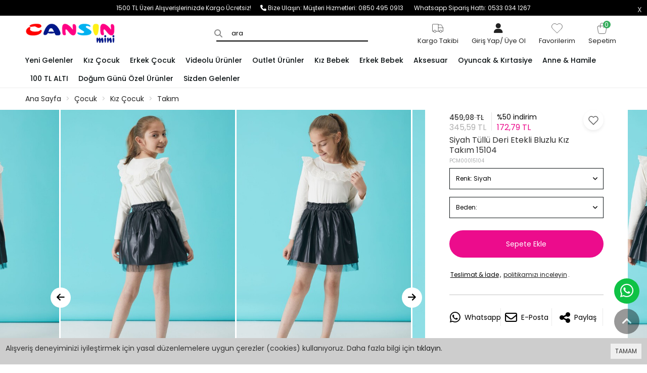

--- FILE ---
content_type: text/html; charset=UTF-8
request_url: https://cansinmini.com/siyah-tullu-deri-etekli-bluzlu-kiz-takim-15104
body_size: 21133
content:
<!DOCTYPE html>
<html class="p-int view_product" lang="tr" dir="ltr">
<head>
  
<!-- CUSTOM -->
  
<meta charset="utf-8">
<!--[if IE]>
<meta http-equiv="X-UA-Compatible" content="IE=edge">
<![endif]-->
<meta http-equiv="x-ua-compatible" content="ie=edge">
<title>Siyah Tüllü Deri Etekli Bluzlu Kız Takım 15104</title>
<meta name="description" content="Kız Çocuk Etekli Takım">
<meta name="keywords" content="kız çocuk takım, kız etekli takım, kız çocuk etekli bluzlu takım, kız çocuk yazlık takım, kız çocuk 2li takım, kız çocuk etek bluz takım, kız etek bluz takım, bayramlık takımlar kız, çocuk  çocuk elbise,  elbise, kız çocuk elb"/>
<meta name="viewport" content="width=device-width, initial-scale=1.0,maximum-scale=1.0,user-scalable=0">
<meta name="robots" content="index, follow" />
<meta property="og:site_name" content="https://www.cansinmini.com"/>
<meta property="og:type" content="website"/>
<meta property="og:title" content="Siyah Tüllü Deri Etekli Bluzlu Kız Takım 15104"/>
<meta name="google-site-verification" content="L2vG2TlyCzvAUJEw90tf3d6nHBCGvCtX_udCnKGVp24" />
<meta name="google-site-verification" content="GI8ykBWd4G55wzINkOM6bbr9QZdQ4yed8DoAOYyfkXI" />
<meta property="og:image" content="https://cansinmini.com/img/l/6/siyah-tullu-deri-etekli-bluzlu-kiz-takim-15104-28297.jpg"/><link rel="canonical" href="https://cansinmini.com/siyah-tullu-deri-etekli-bluzlu-kiz-takim-15104"/><meta property="og:url" content="https://cansinmini.com/siyah-tullu-deri-etekli-bluzlu-kiz-takim-15104"/><link rel="shortcut icon" href="/data/files/source/favicon.png" /><link rel="icon" href="/data/files/source/favicon.png" /><meta property="fb:app_id" content="1214375519233878" /><link rel="preconnect" href="https://fonts.googleapis.com">
<link rel="preconnect" href="https://fonts.gstatic.com" crossorigin>
<link href="https://fonts.googleapis.com/css2?family=Poppins:wght@200;300;400;500;600;700&display=swap" rel="stylesheet">
<link rel="stylesheet" type="text/css" href="/service/compile/css/assos/d-ltr-v-t6qskl.css" />
<!-- Google Tag Manager -->
<script>(function(w,d,s,l,i){w[l]=w[l]||[];w[l].push({'gtm.start':
new Date().getTime(),event:'gtm.js'});var f=d.getElementsByTagName(s)[0],
j=d.createElement(s),dl=l!='dataLayer'?'&l='+l:'';j.async=true;j.src=
'https://www.googletagmanager.com/gtm.js?id='+i+dl;f.parentNode.insertBefore(j,f);
})(window,document,'script','dataLayer','GTM-KZR5H4Q');</script>
<!-- End Google Tag Manager -->  <!-- Google Tag Manager -->
<script>(function(w,d,s,l,i){w[l]=w[l]||[];w[l].push({'gtm.start':
new Date().getTime(),event:'gtm.js'});var f=d.getElementsByTagName(s)[0],
j=d.createElement(s),dl=l!='dataLayer'?'&l='+l:'';j.async=true;j.src=
'https://www.googletagmanager.com/gtm.js?id='+i+dl;f.parentNode.insertBefore(j,f);
})(window,document,'script','dataLayer','GTM-N244CFW');</script>
<!-- End Google Tag Manager -->

</head>
<body ng-app="vshopApp" ng-controller="vshop" class="">

    <div id="page">
        <header>
            <div class="header-container">
                <div class="header-ribbon hidden-xs">
    <span class="ribbon-close" onclick="$.cookie('v_t_rib', 1, {expires:1, path:'/'}); $(this).parent().remove();"></span>
    <a>1500 TL Üzeri Alışverişlerinizde Kargo Ücretsiz!&nbsp;&nbsp;&nbsp;&nbsp;&nbsp;&nbsp;</a><link rel="icon" href="https://www.cansinmini.com/data/files/source/Logo/cansin-fav.png"><i class="fa fa-phone"></i> Bize Ulaşın: <a href="tel:08504950913">Müşteri Hizmetleri: 0850 495 0913 &nbsp;&nbsp;&nbsp;&nbsp;&nbsp;&nbsp;</a><a href="tel:05330341267">Whatsapp Sipariş Hattı: 0533 034 1267</a></div>
                <div class="container-fluid header-main relative">
                    <div class="row">
                      <!-- Custom -->
                    	<style>
                            @media (min-width: 992px) {
                                #search-container {
                                    justify-content: flex-end;
                                }
                                #search-container:before {
                                    right: 300px !important;
                                    left: unset !important;
                                }
                            }
                        </style>
                      <style>
                          #product_list .product-grid-item {
                              margin-bottom: 40px !important;
                          }
                      </style>
                       <!-- Custom -->
                        <div class="col-xs-4 hidden-md hidden-lg">
                            <button type="button" class="btn btn-nak btn-nak-mobile opener-mm hidden-md hidden-lg">
                                <!-- <i class="fa fa-bars"></i> -->
                                <span class="icon-bar"></span>
                                <span class="icon-bar"></span>
                                <span class="icon-bar"></span>
                                <span class="icon-text">Menu</span>
                            </button>
                        </div>
                        <div class="col-md-2 col-xs-4 logo">
                            <a href="https://cansinmini.com/"><img alt="https://www.cansinmini.com" src="/data/files/source/Logo/logo-cansin.png"></a>
                        </div>
                        <form class="col-md-5 col-xs-6" id="search-container" action="">
                            <input type="search" name="q" id="search_control" class="search-control form-control" data-lang-placeholder="search">
                        </form>
                        <div class="col-xs-4 col-md-5 header-routes pull-right text-right">
                                                        <a href="/service/order/where" class="vikaModal btn hidden-xs hidden-sm hr-btn">
                                <span class="icon-header"><svg xmlns="http://www.w3.org/2000/svg" class="icon icon-tabler icon-tabler-truck" width="28" height="28" viewBox="0 0 24 24" stroke-width="0.5" stroke="#000000" fill="none" stroke-linecap="round" stroke-linejoin="round">
                                        <path stroke="none" d="M0 0h24v24H0z" fill="none" />
                                        <path d="M7 17m-2 0a2 2 0 1 0 4 0a2 2 0 1 0 -4 0" />
                                        <path d="M17 17m-2 0a2 2 0 1 0 4 0a2 2 0 1 0 -4 0" />
                                        <path d="M5 17h-2v-11a1 1 0 0 1 1 -1h9v12m-4 0h6m4 0h2v-6h-8m0 -5h5l3 5" />
                                    </svg></span>
                                <span class="icon-text" data-lang="cargo_tracking">Kargom Takip</span>
                            </a>
                            <button type="button" class="btn opener-se hidden hidden-md hidden-lg">
                                <i class="fa fa-search"></i>
                            </button>
                            <button class="btn hr-btn hidden-xs hidden-sm"><a href="/user/signin"><span class="icon-header"><i class="fa-solid fa-user"></i></span><span class="icon-text"><span data-lang="signin"></span><span>/</span> <span data-lang="signup"></span></span></a></button>                            <a href="/user/wishList" class="btn hr-btn hidden-xs hidden-sm">
                                <span class="icon-header"><svg xmlns="http://www.w3.org/2000/svg" class="icon icon-tabler icon-tabler-heart" width="28" height="28" viewBox="0 0 24 24" stroke-width="0.5" stroke="#000000" fill="none" stroke-linecap="round" stroke-linejoin="round">
                                        <path stroke="none" d="M0 0h24v24H0z" fill="none" />
                                        <path d="M19.5 12.572l-7.5 7.428l-7.5 -7.428a5 5 0 1 1 7.5 -6.566a5 5 0 1 1 7.5 6.572" />
                                    </svg></span>
                                <span class="icon-text" data-lang="my_wish_list	">Favorilerim</span>
                            </a>
                            <a href="/cart" class="btn hr-btn destop-cart-button">
                                <span class="cart-count">0</span>
                                <span class="icon-header"><svg xmlns="http://www.w3.org/2000/svg" class="icon icon-tabler icon-tabler-shopping-bag" width="28" height="28" viewBox="0 0 24 24" stroke-width="0.5" stroke="#000000" fill="none" stroke-linecap="round" stroke-linejoin="round">
                                        <path stroke="none" d="M0 0h24v24H0z" fill="none" />
                                        <path d="M6.331 8h11.339a2 2 0 0 1 1.977 2.304l-1.255 8.152a3 3 0 0 1 -2.966 2.544h-6.852a3 3 0 0 1 -2.965 -2.544l-1.255 -8.152a2 2 0 0 1 1.977 -2.304z" />
                                        <path d="M9 11v-5a3 3 0 0 1 6 0v5" />
                                    </svg></span>
                                <span class="icon-text" data-lang="my_cart">Sepetim</span>
                            </a>
                        </div>
                    </div>
                </div>
            </div>
            <div id="apollo-menu">
    <div class="container-fluid">
        <nav id="cavas_menu" class="apollo-megamenu">
            <div class="" role="navigation">
                <div id="apollo-top-menu" class="collapse navbar-collapse">
                    <ul class="nav navbar-nav megamenu">
                        <li class=""><a href="https://cansinmini.com/yeni-gelenler"><span>Yeni Gelenler</span></a></li><li class="parent dropdown ">
                                <a class="dropdown-toggle has-category" data-toggle="dropdown" href="/kiz-cocuk">
                                    <span class="menu-title">Kız Çocuk</span>
                                </a>
                                <div class="dropdown-sub dropdown-menu">
                                    <div class="menu-back hidden-md hidden-lg"><span data-lang="geri"></span></div> <div class="dropdown-menu-inner"><div class="mega-col-inner"><ul><li><a href="/kiz-cocuk-mont">Mont</a></li><li><a href="/kiz-cocuk-takim">Kız Takım</a></li><li><a href="/kiz-cocuk-esofman-takimi">Eşofman Takımı</a></li><li><a href="/kiz-cocuk-esofman-alt">Eşofman Alt</a></li><li><a href="/kiz-cocuk-elbise">Elbise</a></li><li><a href="/kiz-cocuk-abiye">Abiye</a></li><li><a href="/kiz-cocuk-sort-kapri">Şort & Kapri</a></li><li><a href="/kiz-cocuk-sweatshirt">Sweatshirt</a></li><li><a href="/kiz-cocuk-pantolon">Pantolon</a></li><li><a href="/kiz-cocuk-pijama-takimi">Pijama Takımı</a></li><li><a href="/kiz-cocuk-kazak">Kazak</a></li><li><a href="/kiz-cocuk-ceket">Ceket</a></li><li><a href="/kiz-cocuk-hirka">Hırka</a></li><li><a href="/gomlek">Gömlek</a></li><li><a href="/kiz-cocuk-tulum-slopet">Tulum & Salopet</a></li><li><a href="/kiz-cocuk-etek">Etek</a></li><li><a href="/kiz-cocuk-tayt">Tayt</a></li><li><a href="/kiz-cocuk-tisort-badi">Tişört & Badi</a></li><li><a href="/kizcocukmayo">Mayo</a></li><li><a href="/kiz-cocuk-yelek">Yelek</a></li><li><a href="/cocuk-kiz-atki-bere-eldiven">Atkı Bere Eldiven</a></li></ul></div></div>
                                </div>
                            </li><li class="parent dropdown ">
                                <a class="dropdown-toggle has-category" data-toggle="dropdown" href="/erkek-cocuk">
                                    <span class="menu-title">Erkek Çocuk</span>
                                </a>
                                <div class="dropdown-sub dropdown-menu">
                                    <div class="menu-back hidden-md hidden-lg"><span data-lang="geri"></span></div> <div class="dropdown-menu-inner"><div class="mega-col-inner"><ul><li><a href="/erkek-cocuk-mont">Mont</a></li><li><a href="/erkek-cocuk-takim">Erkek Takım</a></li><li><a href="/erkek-cocuk-pantolon">Pantolon</a></li><li><a href="/erkek-cocuk-sweatshirt">Sweatshirt</a></li><li><a href="/erkek-cocuk-hirka">Hırka</a></li><li><a href="/takim-elbise">Takım Elbise</a></li><li><a href="/erkek-cocuk-esofman-alt">Eşofman Alt</a></li><li><a href="/erkek-cocuk-tisort">Tişört</a></li><li><a href="/erkek-cocuk-sort-kapri">Şort & Kapri</a></li><li><a href="/erkek-cocuk-pijama-takimi">Pijama Takımı</a></li><li><a href="/erkek-cocuk-gomlek">Gömlek</a></li><li><a href="/erkek-cocuk-esofman-takimi">Eşofman Takımı</a></li><li><a href="/erkek-cocuk-ceket">Ceket</a></li><li><a href="/erkekcocukmayo">Mayo</a></li><li><a href="/erkek-cocuk-yelek">Yelek</a></li><li><a href="/erkek-cocuk-kazak">Kazak</a></li></ul></div></div>
                                </div>
                            </li><li class=""><a href="/videolu-urunler"><span>Videolu Ürünler</span></a></li><li class="parent dropdown ">
                                <a class="dropdown-toggle has-category" data-toggle="dropdown" href="/outlet">
                                    <span class="menu-title">Outlet Ürünler</span>
                                </a>
                                <div class="dropdown-sub dropdown-menu">
                                    <div class="menu-back hidden-md hidden-lg"><span data-lang="geri"></span></div> <div class="dropdown-menu-inner"><div class="mega-col-inner"><ul><li><a href="/outlet">Tüm Outlet Ürünler</a></li><li><a href="/100-tl-alti-urunler">100 TL Altı Ürünler</a></li><li><a href="/200-tl">200 TL Altı Ürünler</a></li><li><a href="/300-tl">300 TL Altı Ürünler</a></li><li><a href="/10-indirimli-urunler">%10 İndirimli Ürünler</a></li><li><a href="/20_indirimli_urunler">%20 İndirimli Ürünler</a></li><li><a href="/30-indirimli-urunler">%30 İndirimli Ürünler</a></li><li><a href="/40-indirim">%40 İndirimli Ürünler</a></li><li><a href="https://cansinmini.com/50-indirim">%50 İndirimli Ürünler</a></li><li><a href="/60-indirimli-urunler">%60 İndirimli Ürünler</a></li></ul></div></div>
                                </div>
                            </li><li class="parent dropdown ">
                                <a class="dropdown-toggle has-category" data-toggle="dropdown" href="/bebek-kiz">
                                    <span class="menu-title">Kız Bebek</span>
                                </a>
                                <div class="dropdown-sub dropdown-menu">
                                    <div class="menu-back hidden-md hidden-lg"><span data-lang="geri"></span></div> <div class="dropdown-menu-inner"><div class="mega-col-inner"><ul><li><a href="/bebek-kiz-hastane-cikisi-zibin-set">Hastane Çıkışı & Zıbın Set</a></li><li><a href="/bebek-kiz-2li-takim">Kız 2'li Takım</a></li><li><a href="/bebek-kiz-3lu-takim">Kız 3'lü Takım</a></li><li><a href="/bebek-kiz-citcitli-badi">Çıtçıtlı Badi</a></li><li><a href="/bebek-kiz-tayt">Tayt</a></li><li><a href="/bebek-kiz-esofman-takimi">Eşofman Takımı</a></li><li><a href="/bebek-kiz-elbise-abiye">Elbise</a></li><li><a href="/bebek-kiz-tulum">Tulum</a></li><li><a href="/kiz-bebek-sweatshirt">Sweatshirt</a></li><li><a href="/kiz-bebek-battaniye">Battaniye</a></li></ul></div></div>
                                </div>
                            </li><li class="parent dropdown ">
                                <a class="dropdown-toggle has-category" data-toggle="dropdown" href="/bebek-erkek">
                                    <span class="menu-title">Erkek Bebek</span>
                                </a>
                                <div class="dropdown-sub dropdown-menu">
                                    <div class="menu-back hidden-md hidden-lg"><span data-lang="geri"></span></div> <div class="dropdown-menu-inner"><div class="mega-col-inner"><ul><li><a href="/bebek-erkek-hastane-cikisi-zibin-set">Hastane Çıkışı & Zıbın Set</a></li><li><a href="/bebek-erkek-2-li-takim">Erkek 2'li Takım</a></li><li><a href="/bebek-erkek-3-lu-takim">Erkek 3'lü Takım</a></li><li><a href="/bebek-erkek-citcitli-badi">Çıtçıtlı Badi</a></li><li><a href="/bebek-erkek-esofman-takimi">Eşofman Takımı</a></li><li><a href="/sweatshirt">Sweatshirt</a></li><li><a href="/erkek-bebek-battaniye">Battaniye</a></li><li><a href="/erkek-bebek-kazak">Kazak</a></li><li><a href="/erkek-bebek-salopet">Salopet</a></li><li><a href="/bebek-erkek-tulum">Tulum</a></li><li><a href="/erkek-bebek-tisort">Tişört</a></li><li><a href="/erkek-bebek-pijama-takimi">Pijama Takımı</a></li></ul></div></div>
                                </div>
                            </li><li class="parent dropdown ">
                                <a class="dropdown-toggle has-category" data-toggle="dropdown" href="/aksesuar">
                                    <span class="menu-title">Aksesuar</span>
                                </a>
                                <div class="dropdown-sub dropdown-menu">
                                    <div class="">
                                        <div class="mega-col-inner ">
                                            <div class="menu-title"><a href="/cocuk-erkek-aksesuar">Erkek Çocuk Aksesuar</a></div>
                                            <div class="widget-inner">
                                                <ul class="nav-links">
                                                    <li><a href="/cocuk-erkek-ic-camasiri">İç Çamaşırı</a></li><li><a href="/cocuk-erkek-corap">Çorap</a></li><li><a href="/atki-bere-eldiven">Atkı & Bere & Eldiven</a></li>
                                                </ul>
                                            </div>
                                        </div>
                                    </div><div class="">
                                        <div class="mega-col-inner ">
                                            <div class="menu-title"><a href="/cocuk-kiz-aksesuar">Kız Çocuk Aksesuar</a></div>
                                            <div class="widget-inner">
                                                <ul class="nav-links">
                                                    <li><a href="/cocuk-kiz-ic-camasiri">İç Çamaşırı</a></li><li><a href="/cocuk-kiz-corap">Çorap</a></li><li><a href="/taki-toka">Takı & Toka</a></li><li><a href="/cocuk-kiz-atki-bere-eldiven">Atkı & Bere & Eldiven</a></li>
                                                </ul>
                                            </div>
                                        </div>
                                    </div>
                                </div>
                            </li><li class="parent dropdown ">
                                <a class="dropdown-toggle has-category" data-toggle="dropdown" href="/oyuncak-kirtasiye">
                                    <span class="menu-title">Oyuncak & Kırtasiye</span>
                                </a>
                                <div class="dropdown-sub dropdown-menu">
                                    <div class="menu-back hidden-md hidden-lg"><span data-lang="geri"></span></div> <div class="dropdown-menu-inner"><div class="mega-col-inner"><ul><li><a href="/erkek-oyuncak">Erkek Oyuncak</a></li><li><a href="/kiz-oyuncak">Kız Oyuncak</a></li><li><a href="/parti-malzemeleri">Parti Malzemeleri</a></li></ul></div></div>
                                </div>
                            </li><li class="parent dropdown ">
                                <a class="dropdown-toggle has-category" data-toggle="dropdown" href="/anne-ve-hamile">
                                    <span class="menu-title">Anne & Hamile</span>
                                </a>
                                <div class="dropdown-sub dropdown-menu">
                                    <div class="menu-back hidden-md hidden-lg"><span data-lang="geri"></span></div> <div class="dropdown-menu-inner"><div class="mega-col-inner"><ul><li><a href="/bebek-alt-acma">Bebek Alt Açma</a></li><li><a href="/bebek-tasima-canta">Bebek Taşıma & Bakım Çantası</a></li><li><a href="/canta">Çanta</a></li><li><a href="/kanguru-psyt">Kanguru</a></li></ul></div></div>
                                </div>
                            </li><li class=""><a href="/100-tl-alti-urunler"><span>100 TL ALTI</span></a></li><li class=""><a href="/dogum-gunu"><span>Doğum Günü Özel Ürünler</span></a></li><li class=""><a href="https://cansinmini.com/sizden-gelenler"><span>Sizden Gelenler</span></a></li>                    </ul>
                </div>
            </div>
        </nav>
    </div>
</div>          
          <!-- Yandex.Metrika counter -->
<!-- Yandex.Metrika counter -->
<script type="text/javascript" >
   (function(m,e,t,r,i,k,a){m[i]=m[i]||function(){(m[i].a=m[i].a||[]).push(arguments)};
   m[i].l=1*new Date();
   for (var j = 0; j < document.scripts.length; j++) {if (document.scripts[j].src === r) { return; }}
   k=e.createElement(t),a=e.getElementsByTagName(t)[0],k.async=1,k.src=r,a.parentNode.insertBefore(k,a)})
   (window, document, "script", "https://mc.yandex.ru/metrika/tag.js", "ym");

   ym(87052716, "init", {
        clickmap:true,
        trackLinks:true,
        accurateTrackBounce:true,
        webvisor:true,
        ecommerce:"dataLayer"
   });
</script>
<noscript><div><img src="https://mc.yandex.ru/watch/87052716" style="position:absolute; left:-9999px;" alt="" /></div></noscript>
<!-- /Yandex.Metrika counter -->
          <script src="https://analytics.ahrefs.com/analytics.js" data-key="/8lls88xlgSoPK+6r5Ow0g" async></script>
        </header><div class="breadcrumbs hidden-xs hidden-sm">
    <div class="container-fluid">
        <ul class="breadcrumb" itemscope itemtype="http://schema.org/BreadcrumbList">
            <li class="home"><a href="https://cansinmini.com/" data-lang="home"></a></li>
                        <li itemprop="itemListElement" itemscope itemtype="http://schema.org/ListItem">
                <a itemprop="item" href="/cocuk">
                    <span itemprop="name">Çocuk</span>
                </a>
                <meta itemprop="position" content="1" />
            </li>
                        <li itemprop="itemListElement" itemscope itemtype="http://schema.org/ListItem">
                <a itemprop="item" href="/kiz-cocuk">
                    <span itemprop="name">Kız Çocuk</span>
                </a>
                <meta itemprop="position" content="2" />
            </li>
                        <li itemprop="itemListElement" itemscope itemtype="http://schema.org/ListItem">
                <a itemprop="item" href="/kiz-cocuk-takim">
                    <span itemprop="name">Takım</span>
                </a>
                <meta itemprop="position" content="3" />
            </li>
                    </ul>
    </div>
</div>
<section class="clearfix page-container no-padding page-product" itemscope itemtype="http://schema.org/Product">
    <meta itemprop="url" content="https://cansinmini.com/siyah-tullu-deri-etekli-bluzlu-kiz-takim-15104">
    <meta itemprop="image" content="https://cansinmini.com/img/l/6/siyah-tullu-deri-etekli-bluzlu-kiz-takim-15104-28297.jpg">	
    <meta itemprop="mpn" content="GRPCM00015104">
    <div itemprop="offers" itemscope itemtype="https://schema.org/Offer">
        <meta itemprop="url" content="https://cansinmini.com/siyah-tullu-deri-etekli-bluzlu-kiz-takim-15104">
        <meta itemprop="price" content="345.59">
        <meta itemprop="priceCurrency" content="TRY">
        <meta itemprop="priceValidUntil" content="2025-12-17">
        <link itemprop="availability" href="https://schema.org/InStock">
    </div>
       
  	<div class="product-mobile-header hidden-md hidden-lg">
    	<div class="left-header">
      		<a href="javascript:history.back()" class="back-link"><i class="fa-solid fa-arrow-left-long"></i></a>
          	<a href="/" class="btn home-btn"><i class="fa-solid fa-house"></i></a>
      	</div>
      	<div class="right-header">
          	<button type="button" class="btn product-info-btn"><span data-lang="info">Bilgi</span></button>
            <a href="/user/wishList" class="btn hr-btn btn-wishList">
                <span class="icon-header"><i class="fa-regular fa-heart"></i></span>
            </a>
            <a href="/cart" class="btn hr-btn destop-cart-button">
                <span class="cart-count">0</span>
                <span class="icon-header"><svg xmlns="http://www.w3.org/2000/svg" class="icon icon-tabler icon-tabler-shopping-bag" width="28" height="28" viewBox="0 0 24 24" stroke-width="1.5" stroke="#fff" fill="none" stroke-linecap="round" stroke-linejoin="round">
                            <path stroke="none" d="M0 0h24v24H0z" fill="none" />
                            <path d="M6.331 8h11.339a2 2 0 0 1 1.977 2.304l-1.255 8.152a3 3 0 0 1 -2.966 2.544h-6.852a3 3 0 0 1 -2.965 -2.544l-1.255 -8.152a2 2 0 0 1 1.977 -2.304z" />
                            <path d="M9 11v-5a3 3 0 0 1 6 0v5" />
                        </svg>
                 </span>
            </a>
        </div>  
	</div>
    <div class="container-fluid page-column page-product-sum">
        <div class="row ajpr-form ajpr-detail" data-id="15104">
            <div class="col-sm-7 col-md-8 page-product-icol">
                <div class="page-product-icontainer">
                    <div class="owl-slide owl-carousel owl-nav-dat" data-oslide-conf='{"loop":true,"lazyLoad":true,"dots":false,"center":true, "lazyLoadEager":1, "responsive":{"0":{"items":1, "stagePadding":0, "nav":false, "margin":1}, "992":{"items":3,"stagePadding":120,"nav":false, "margin":3}}}'>
                    <div class="product-item-img"><img class="owl-lazy prodimage" data-src="/img/m/6/siyah-tullu-deri-etekli-bluzlu-kiz-takim-15104-28297.jpg" data-zoom-src="/img/l/6/siyah-tullu-deri-etekli-bluzlu-kiz-takim-15104-28297.jpg" alt="Siyah Tüllü Deri Etekli Bluzlu Kız Takım 15104"> </div><div class="product-item-img"><img class="owl-lazy prodimage" data-src="/img/m/6/siyah-tullu-deri-etekli-bluzlu-kiz-takim-15104-28298.jpg" data-zoom-src="/img/l/6/siyah-tullu-deri-etekli-bluzlu-kiz-takim-15104-28298.jpg" alt="Siyah Tüllü Deri Etekli Bluzlu Kız Takım 15104"> </div><div class="product-item-img"><img class="owl-lazy prodimage" data-src="/img/m/6/siyah-tullu-deri-etekli-bluzlu-kiz-takim-15104-28300.jpg" data-zoom-src="/img/l/6/siyah-tullu-deri-etekli-bluzlu-kiz-takim-15104-28300.jpg" alt="Siyah Tüllü Deri Etekli Bluzlu Kız Takım 15104"> </div><div class="product-item-img"><img class="owl-lazy prodimage" data-src="/img/m/6/siyah-tullu-deri-etekli-bluzlu-kiz-takim-15104-28302.jpg" data-zoom-src="/img/l/6/siyah-tullu-deri-etekli-bluzlu-kiz-takim-15104-28302.jpg" alt="Siyah Tüllü Deri Etekli Bluzlu Kız Takım 15104"> </div><div class="product-item-img"><img class="owl-lazy prodimage" data-src="/img/m/6/siyah-tullu-deri-etekli-bluzlu-kiz-takim-15104-28301.jpg" data-zoom-src="/img/l/6/siyah-tullu-deri-etekli-bluzlu-kiz-takim-15104-28301.jpg" alt="Siyah Tüllü Deri Etekli Bluzlu Kız Takım 15104"> </div><div class="product-item-img"><img class="owl-lazy prodimage" data-src="/img/m/6/siyah-tullu-deri-etekli-bluzlu-kiz-takim-15104-28299.jpg" data-zoom-src="/img/l/6/siyah-tullu-deri-etekli-bluzlu-kiz-takim-15104-28299.jpg" alt="Siyah Tüllü Deri Etekli Bluzlu Kız Takım 15104"> </div>                    </div>
                </div>
                <div class="page-product-inav relative hidden-xs">
                    <button type="button" role="presentation" class="owl-prev" onclick="$('.page-product-icontainer .owl-slide').trigger('prev.owl.carousel');"></button>
                    <button type="button" role="presentation" class="owl-next" onclick="$('.page-product-icontainer .owl-slide').trigger('next.owl.carousel');"></button>
                </div>
              	<div class="product-boxes-container hidden-md hidden-lg">
                  	<div class="product-btn-box">
                      
                                <div class="relative m-box">
                                    <div id="product_price" class="has-cart-discount"><div class="pull-left"> <span class="price-product-detail"><span class="price-old product-price ajpr-price-old" data-money="459.98" data-currency="TRY">459,98 TL</span></span><span  class="price ajpr-price" data-orig="345.58573388" data-money="345.58573388" data-currency="TRY">345,59 TL</span></div><div class="pull-left p-cart-price-continer"><div class="t" data-lang="discount_percent_on_cart" data-lang-p='{"1":50}'></div><div class="price"><span class="ajpr-price-cart" id="ProductCartPrice" data-rate="50" data-money="172.79286694" data-currency="TRY">172,79 TL</span></div></div><div class="clearfix"></div></div>                                </div>              
                              <!-- <h1 itemprop="name">Siyah Tüllü Deri Etekli Bluzlu Kız Takım 15104</h1> --!>
                      
                      
                      <!--<div class="chose-btns">

                        </div>
                        <div class="addToCartWrap ">
                            <button type="button" name="add" class="btn btn-block btn-add2cart" data-lang="add_to_cart"></button>
                        </div>-->
                      
                  	</div>              
              	</div>
            </div>
            <form method="post" enctype="multipart/form-data" class="col-xs-12 col-sm-5 col-md-4 form-ajaxtocart page-product-meta">
                <input type="hidden" name="id" id="productId" value="15104">
                <input type="hidden" name="attid" id="productAttributeId" value="">
                <div class="relative m-box">
                    <div id="product_price" class="has-cart-discount"><div class="pull-left"> <span class="price-product-detail"><span class="price-old product-price ajpr-price-old" data-money="459.98" data-currency="TRY">459,98 TL</span></span><span  class="price ajpr-price" data-orig="345.58573388" data-money="345.58573388" data-currency="TRY">345,59 TL</span></div><div class="pull-left p-cart-price-continer"><div class="t" data-lang="discount_percent_on_cart" data-lang-p='{"1":50}'></div><div class="price"><span class="ajpr-price-cart" id="ProductCartPrice" data-rate="50" data-money="172.79286694" data-currency="TRY">172,79 TL</span></div></div><div class="clearfix"></div></div>                </div>
                <h1 itemprop="name">Siyah Tüllü Deri Etekli Bluzlu Kız Takım 15104</h1>
                <button type="button" class="btn btn-add2wishlist pull-right hidden-xs" onclick="toggleProductWishList(15104, this);">
                    <svg xmlns="http://www.w3.org/2000/svg" class="icon icon-tabler icon-tabler-heart" width="24" height="24" viewBox="0 0 24 24" stroke-width="1.5" stroke="#000000" fill="none" stroke-linecap="round" stroke-linejoin="round">
                        <path stroke="none" d="M0 0h24v24H0z" fill="none"/>
                        <path d="M19.5 12.572l-7.5 7.428l-7.5 -7.428a5 5 0 1 1 7.5 -6.566a5 5 0 1 1 7.5 6.572" />
                    </svg>                         
                </button>
                <span class="sku" itemprop="sku">PCM00015104</span>                
                <div class="m-box">
                  	<!--- connectProducts strt-->
                     <!-- ####1##### --><div class="clearfix attribute  firstatt" data-index="0" data-attid="22" data-optid="" style=""><button class="btn dropdown-toggle btn-select attribute-name" data-toggle="dropdown">Renk: <span class="selected-name"></span></button><div class="dropdown-menu dropdown-menu-attr"><div class="attribute-option" ng-class="{true:'',false:'stoktayok'}['1'=='1']" data-id="86"><span class="attribute-option-img" style="background-color:#000000"></span>Siyah</div></div></div><div class="clearfix attribute reqattr22" data-index="1" data-attid="21" data-optid="" style=""><button class="btn dropdown-toggle btn-select attribute-name" data-toggle="dropdown">Beden: <span class="selected-name"></span></button><div class="dropdown-menu dropdown-menu-attr"><div class="attribute-option" ng-class="{true:'',false:'stoktayok'}['1'=='1']" data-id="163">2-3 Yaş<span class="sflash"><i class="fa far fa-clock"></i> <span data-lang="son_x_adet" data-lang-p='{"1": 1}'></span></span></div><div class="attribute-option" ng-class="{true:'',false:'stoktayok'}['1'=='1']" data-id="164">3-4 Yaş<span class="sflash"><i class="fa far fa-clock"></i> <span data-lang="son_x_adet" data-lang-p='{"1": 1}'></span></span></div><div class="attribute-option" ng-class="{true:'',false:'stoktayok'}[''=='1']" data-id="165">4-5 Yaş<span class="sflash"><span data-lang="sold_out"></span></span></div><div class="attribute-option" ng-class="{true:'',false:'stoktayok'}[''=='1']" data-id="166">5-6 Yaş<span class="sflash"><span data-lang="sold_out"></span></span></div><div class="attribute-option" ng-class="{true:'',false:'stoktayok'}[''=='1']" data-id="168">7-8 Yaş<span class="sflash"><span data-lang="sold_out"></span></span></div></div></div>                    <div class="addToCartWrap ">
                        <!-- <div class="quantity_wanted_p pull-left" id="product-quantity-wrap">
                            <div class="quantity">
                                <input type="text" name="quantity" class="number ajpr-quantity" id="quantity-detail" value="1" data-min="1" data-increase="1" />
                                <label>Adet</label>
                                <button type="button" class="plus"  onclick="setQuantity(this)" data-target="#quantity-detail" data-type="+">+</button>
                                <button type="button" class="minus" onclick="setQuantity(this)" data-target="#quantity-detail" data-type="-">-</button>
                            </div>
                        </div> -->
                        <button type="button" name="add" class="btn btn-block btn-add2cart" data-lang="add_to_cart"></button>
                    </div>
                    <div class="p-none-stock-container alert alert-danger hidden">
                        <span class="pull-left" data-lang="product_none_stock"></span>
                        <button type="button" class="btn btn-primary btn-remember-stock pull-right vikaModal" data-url="/product/reminderStock/15104" data-lang="add_to_request_remember"></button>
                        <div class="clearfix"></div>
                    </div>
                                        <p class="delivery-info"><span data-lang="return_exchange">Teslimat & İade</span>, <a href="/page/get/-10" class="vikaModal"><span data-lang="review_policy"> politikamızı inceleyin</span></a>.</p>
                    <div class="product-click-action">
                        <div class="product-click-buttons">
                            <a class="btn product-click-button" target="_blank" href="https://api.whatsapp.com/send?l=tr&phone=‪905330341267‬&text=https%3A%2F%2Fcansinmini.com%2Fsiyah-tullu-deri-etekli-bluzlu-kiz-takim-15104">
                                <i class="fa-brands fa-whatsapp"></i>
                                <span class="pca-button-text">Whatsapp</span>
                            </a>
                            <a href="/service/advice/product/15104" rel="nofollow" class="btn product-click-button email vikaModal">
                                <i class="fa-regular fa-envelope"></i>
                                <span class="pca-button-text">E-Posta</span>
                            </a>                            
                            <a class="btn product-click-button" target="_blank" href="https://api.whatsapp.com/send?text=https%3A%2F%2Fcansinmini.com%2Fsiyah-tullu-deri-etekli-bluzlu-kiz-takim-15104&amp;_sgm_action=click">
                                <i class="fa-solid fa-share-nodes"></i>
                                <span class="pca-button-text">Paylaş</span>
                            </a>
                        </div>
                    </div>
                    <div class="product-box-line"></div>
                    <div class="clearfix ">
                        <ul class="product-share">
                            <li><a href="/service/advice/product/15104" rel="nofollow" class="email vikaModal"><i class="fa fa-envelope"></i></a></li>
                            <li><a href="https://www.facebook.com/sharer/sharer.php?u=https%3A%2F%2Fcansinmini.com%2Fsiyah-tullu-deri-etekli-bluzlu-kiz-takim-15104&display=popup" rel="nofollow" class="facebook vikaPopup"><i class="fa fab fa-facebook"></i></a></li>
                            <li><a href="https://twitter.com/intent/tweet?text=Siyah+T%C3%BCll%C3%BC+Deri+Etekli+Bluzlu+K%C4%B1z+Tak%C4%B1m+15104&url=https%3A%2F%2Fcansinmini.com%2Fsiyah-tullu-deri-etekli-bluzlu-kiz-takim-15104" rel="nofollow" class="twitter vikaPopup"><i class="fa fab fa-twitter"></i></a></li>
                            <li><a href="https://pinterest.com/pin/create/button/?url=https%3A%2F%2Fcansinmini.com%2Fsiyah-tullu-deri-etekli-bluzlu-kiz-takim-15104&media=%2Fimg%2Fl%2F6%2Fsiyah-tullu-deri-etekli-bluzlu-kiz-takim-15104-28297.jpg&descriptionSiyah+T%C3%BCll%C3%BC+Deri+Etekli+Bluzlu+K%C4%B1z+Tak%C4%B1m+15104" rel="nofollow" class="pinterest vikaPopup"><i class="fa fab fa-pinterest"></i></a></li>
                        </ul>
                    </div>
                                    </div>
                <div class="relative">
                    <div class="collapser" data-toggle="collapse" data-target="#productDescriptionbox">
                        <div data-lang="product_specs"></div>
                        <small>Kız Çocuk Etekli Takım</small>
                    </div>
                    <div class="collapse" itemprop="description" id="productDescriptionbox">
                        <ul>
	<li>30 Derecede Makinede Hassas Yıkama Yapınız.</li>
	<li>Beyazlatıcı Kullanmayınız.</li>
	<li>Maximum 110 Derecede Ütüleme Yapınız.</li>
	<li>Kuru Temizleme Önerilmez.</li>
	<li>Merdaneli Temizleme Yapılmaz.</li>
	<li>Siyah Tüllü Deri etek ve Dantel İşlemeli bluzdan oluşan Kız Çocuk 2li Takım. Deri Eteğinde Tül Mevcuttur. Aynı zamanda beli lastikli ve esnektir. Bluz göğüs bölgesinde dantel işleme detayı bulunur.</li>
</ul>
<table class="table table-hover"><tr><td class="col-sm-3 col-md-2">Cinsiyet</td><td class="col-sm-9 col-md-10">Kız</td></tr><tr><td class="col-sm-3 col-md-2">Bel</td><td class="col-sm-9 col-md-10">Beli Lastikli</td></tr><tr><td class="col-sm-3 col-md-2">Boyut</td><td class="col-sm-9 col-md-10">Regular</td></tr><tr><td class="col-sm-3 col-md-2">Desen</td><td class="col-sm-9 col-md-10">Düz</td></tr><tr><td class="col-sm-3 col-md-2">Ürün Detayı</td><td class="col-sm-9 col-md-10">Dantel</td></tr><tr><td class="col-sm-3 col-md-2">Yaka Tipi</td><td class="col-sm-9 col-md-10">Yuvarlak Yaka</td></tr><tr><td class="col-sm-3 col-md-2">Cep</td><td class="col-sm-9 col-md-10">Cepsiz</td></tr><tr><td class="col-sm-3 col-md-2">Kalıp</td><td class="col-sm-9 col-md-10">Regular</td></tr><tr><td class="col-sm-3 col-md-2">Kol Boyu</td><td class="col-sm-9 col-md-10">Uzun Kol</td></tr><tr><td class="col-sm-3 col-md-2">Kumaş/İplik Özellik</td><td class="col-sm-9 col-md-10">Pamuk Polyester</td></tr><tr><td class="col-sm-3 col-md-2">Kumaş</td><td class="col-sm-9 col-md-10">2 İplik</td></tr><tr><td class="col-sm-3 col-md-2">Materyal</td><td class="col-sm-9 col-md-10">Pamuklu</td></tr><tr><td class="col-sm-3 col-md-2">Parça Sayısı</td><td class="col-sm-9 col-md-10">2</td></tr><tr><td class="col-sm-3 col-md-2">Sezon</td><td class="col-sm-9 col-md-10">Mevsimlik</td></tr><tr><td class="col-sm-3 col-md-2">Ürün Tipi</td><td class="col-sm-9 col-md-10">Nakışlı</td></tr><tr><td class="col-sm-3 col-md-2">Astar Durumu</td><td class="col-sm-9 col-md-10">Astarlı</td></tr><tr><td class="col-sm-3 col-md-2">Boy / Uzunluk</td><td class="col-sm-9 col-md-10">Regular</td></tr><tr><td class="col-sm-3 col-md-2">Ek Özellik</td><td class="col-sm-9 col-md-10">Esnek Bel</td></tr><tr><td class="col-sm-3 col-md-2">Garanti Süresi</td><td class="col-sm-9 col-md-10">1 Ay</td></tr><tr><td class="col-sm-3 col-md-2">Kalınlık</td><td class="col-sm-9 col-md-10">Orta</td></tr><tr><td class="col-sm-3 col-md-2">Kapama Şekli</td><td class="col-sm-9 col-md-10">Kapamasız</td></tr><tr><td class="col-sm-3 col-md-2">Kemer/Kuşak Durumu</td><td class="col-sm-9 col-md-10">Kemersiz</td></tr><tr><td class="col-sm-3 col-md-2">Kesim</td><td class="col-sm-9 col-md-10">Rahat Kesim</td></tr><tr><td class="col-sm-3 col-md-2">Kol Tipi</td><td class="col-sm-9 col-md-10">Uzun Kol</td></tr><tr><td class="col-sm-3 col-md-2">Koleksiyon</td><td class="col-sm-9 col-md-10">Young</td></tr><tr><td class="col-sm-3 col-md-2">Kullanım Alanı</td><td class="col-sm-9 col-md-10">Günlük</td></tr><tr><td class="col-sm-3 col-md-2">Kumaş Teknolojisi</td><td class="col-sm-9 col-md-10">Nefes Alan</td></tr><tr><td class="col-sm-3 col-md-2">Marka</td><td class="col-sm-9 col-md-10">Cansın Mini</td></tr><tr><td class="col-sm-3 col-md-2">Ortam</td><td class="col-sm-9 col-md-10">Günlük</td></tr><tr><td class="col-sm-3 col-md-2">Persona</td><td class="col-sm-9 col-md-10">Young</td></tr><tr><td class="col-sm-3 col-md-2">Siluet</td><td class="col-sm-9 col-md-10">Basic</td></tr><tr><td class="col-sm-3 col-md-2">Stil</td><td class="col-sm-9 col-md-10">Şık</td></tr><tr><td class="col-sm-3 col-md-2">Yaş Grubu</td><td class="col-sm-9 col-md-10">Çocuk</td></tr><tr><td class="col-sm-3 col-md-2">Baskı/Nakış Tekniği</td><td class="col-sm-9 col-md-10">Nakış</td></tr></table>                    </div>
                </div>
            </form>
        </div>
    </div>
  <div class="container mt-20">
        <div class="container" id="trendyolProductCommentContainer"></div><div class="collections-slide-title">
    <h2 class="page-subheader" data-lang="related_products"></h2>
    <div id="relatedSlideNav" class="owl-nav"></div>
</div>
<div class="owl-carousel owl-slide related-owl" data-oslide-conf='{"nav":true,"navContainer":"#relatedSlideNav","loop":true,"lazyLoad":true, "margin":0, "responsive": {"0":{"items":2, "margin":0}, "768":{"items":3, "margin":3}, "1120": {"items":4, "margin":8}}}'>
    <div class="product-featured-item">
    <div class="product-wrapper" data-id="20385" data-attrs='[{"attribute":"Beden","attributeid":"21","attributeType":"size","values":{"169":{"attributeid":"21","valueid":"169","attributeType":"size","valueLabel":"8-9 Ya\u015f","vpos":"22","img":"","color":"","subProducts":{"66825":{"sku":"CNSNMN00066825","stock":20,"salePrice":1090.9005681818,"salePriceWithTax":1199.990625,"exchangeSalePrice":1090.9005681818,"exchangeSalePriceWithTax":1199.990625,"base_salePrice":1163.6272727273,"base_exchangeSalePrice":1163.6272727273,"base_salePriceWithTax":1279.99,"base_exchangeSalePriceWithTax":1279.99,"hasDiscount":1}},"isStock":1},"170":{"attributeid":"21","valueid":"170","attributeType":"size","valueLabel":"9-10 Ya\u015f","vpos":"24","img":"","color":"","subProducts":{"66826":{"sku":"CNSNMN00066826","stock":16,"salePrice":1090.9005681818,"salePriceWithTax":1199.990625,"exchangeSalePrice":1090.9005681818,"exchangeSalePriceWithTax":1199.990625,"base_salePrice":1163.6272727273,"base_exchangeSalePrice":1163.6272727273,"base_salePriceWithTax":1279.99,"base_exchangeSalePriceWithTax":1279.99,"hasDiscount":1}},"isStock":1},"171":{"attributeid":"21","valueid":"171","attributeType":"size","valueLabel":"10-11 Ya\u015f","vpos":"26","img":"","color":"","subProducts":{"66827":{"sku":"CNSNMN00066827","stock":0,"salePrice":1090.9005681818,"salePriceWithTax":1199.990625,"exchangeSalePrice":1090.9005681818,"exchangeSalePriceWithTax":1199.990625,"base_salePrice":1163.6272727273,"base_exchangeSalePrice":1163.6272727273,"base_salePriceWithTax":1279.99,"base_exchangeSalePriceWithTax":1279.99,"hasDiscount":1}}},"174":{"attributeid":"21","valueid":"174","attributeType":"size","valueLabel":"11-12 Ya\u015f","vpos":"28","img":"","color":"","subProducts":{"66828":{"sku":"CNSNMN00066828","stock":0,"salePrice":1090.9005681818,"salePriceWithTax":1199.990625,"exchangeSalePrice":1090.9005681818,"exchangeSalePriceWithTax":1199.990625,"base_salePrice":1163.6272727273,"base_exchangeSalePrice":1163.6272727273,"base_salePriceWithTax":1279.99,"base_exchangeSalePriceWithTax":1279.99,"hasDiscount":1}}},"175":{"attributeid":"21","valueid":"175","attributeType":"size","valueLabel":"12-13 Ya\u015f","vpos":"30","img":"","color":"","subProducts":{"66829":{"sku":"CNSNMN00066829","stock":0,"salePrice":1090.9005681818,"salePriceWithTax":1199.990625,"exchangeSalePrice":1090.9005681818,"exchangeSalePriceWithTax":1199.990625,"base_salePrice":1163.6272727273,"base_exchangeSalePrice":1163.6272727273,"base_salePriceWithTax":1279.99,"base_exchangeSalePriceWithTax":1279.99,"hasDiscount":1}}},"177":{"attributeid":"21","valueid":"177","attributeType":"size","valueLabel":"13-14 Ya\u015f","vpos":"32","img":"","color":"","subProducts":{"66830":{"sku":"CNSNMN00066830","stock":0,"salePrice":1090.9005681818,"salePriceWithTax":1199.990625,"exchangeSalePrice":1090.9005681818,"exchangeSalePriceWithTax":1199.990625,"base_salePrice":1163.6272727273,"base_exchangeSalePrice":1163.6272727273,"base_salePriceWithTax":1279.99,"base_exchangeSalePriceWithTax":1279.99,"hasDiscount":1}}},"178":{"attributeid":"21","valueid":"178","attributeType":"size","valueLabel":"14-15 Ya\u015f","vpos":"34","img":"","color":"","subProducts":{"66831":{"sku":"CNSNMN00066831","stock":0,"salePrice":1090.9005681818,"salePriceWithTax":1199.990625,"exchangeSalePrice":1090.9005681818,"exchangeSalePriceWithTax":1199.990625,"base_salePrice":1163.6272727273,"base_exchangeSalePrice":1163.6272727273,"base_salePriceWithTax":1279.99,"base_exchangeSalePriceWithTax":1279.99,"hasDiscount":1}}}}}]' data-images='[{"attid":"0","valueid":"0","attrs":"","thumb":"\/img\/t\/13\/siyah-kiz-cocuk-tas-detayli-croplu-3lu-takim-20385-62841.jpg","small":"\/img\/s\/13\/siyah-kiz-cocuk-tas-detayli-croplu-3lu-takim-20385-62841.jpg","medium":"\/img\/m\/13\/siyah-kiz-cocuk-tas-detayli-croplu-3lu-takim-20385-62841.jpg","large":"\/img\/l\/13\/siyah-kiz-cocuk-tas-detayli-croplu-3lu-takim-20385-62841.jpg"},{"attid":"0","valueid":"0","attrs":"","video":"https:\/\/player.vimeo.com\/progressive_redirect\/playback\/1085009273\/rendition\/720p\/file.mp4?loc=external&signature=e7fc9f6d960d44ddb232bf49d94b7ccb1afb3f4c8ec895477366095e73bee574","video_type":"video\/mp4","thumb":"\/img\/t\/15\/siyah-kiz-cocuk-tas-detayli-croplu-3lu-takim-20385-70893.jpg","small":"\/img\/s\/15\/siyah-kiz-cocuk-tas-detayli-croplu-3lu-takim-20385-70893.jpg","medium":"\/img\/m\/15\/siyah-kiz-cocuk-tas-detayli-croplu-3lu-takim-20385-70893.jpg","large":"\/img\/l\/15\/siyah-kiz-cocuk-tas-detayli-croplu-3lu-takim-20385-70893.jpg"},{"attid":"0","valueid":"0","attrs":"","thumb":"\/img\/t\/13\/siyah-kiz-cocuk-tas-detayli-croplu-3lu-takim-20385-62847.jpg","small":"\/img\/s\/13\/siyah-kiz-cocuk-tas-detayli-croplu-3lu-takim-20385-62847.jpg","medium":"\/img\/m\/13\/siyah-kiz-cocuk-tas-detayli-croplu-3lu-takim-20385-62847.jpg","large":"\/img\/l\/13\/siyah-kiz-cocuk-tas-detayli-croplu-3lu-takim-20385-62847.jpg"},{"attid":"0","valueid":"0","attrs":"","thumb":"\/img\/t\/13\/siyah-kiz-cocuk-tas-detayli-croplu-3lu-takim-20385-62846.jpg","small":"\/img\/s\/13\/siyah-kiz-cocuk-tas-detayli-croplu-3lu-takim-20385-62846.jpg","medium":"\/img\/m\/13\/siyah-kiz-cocuk-tas-detayli-croplu-3lu-takim-20385-62846.jpg","large":"\/img\/l\/13\/siyah-kiz-cocuk-tas-detayli-croplu-3lu-takim-20385-62846.jpg"},{"attid":"0","valueid":"0","attrs":"","thumb":"\/img\/t\/13\/siyah-kiz-cocuk-tas-detayli-croplu-3lu-takim-20385-62840.jpg","small":"\/img\/s\/13\/siyah-kiz-cocuk-tas-detayli-croplu-3lu-takim-20385-62840.jpg","medium":"\/img\/m\/13\/siyah-kiz-cocuk-tas-detayli-croplu-3lu-takim-20385-62840.jpg","large":"\/img\/l\/13\/siyah-kiz-cocuk-tas-detayli-croplu-3lu-takim-20385-62840.jpg"},{"attid":"0","valueid":"0","attrs":"","thumb":"\/img\/t\/13\/siyah-kiz-cocuk-tas-detayli-croplu-3lu-takim-20385-62844.jpg","small":"\/img\/s\/13\/siyah-kiz-cocuk-tas-detayli-croplu-3lu-takim-20385-62844.jpg","medium":"\/img\/m\/13\/siyah-kiz-cocuk-tas-detayli-croplu-3lu-takim-20385-62844.jpg","large":"\/img\/l\/13\/siyah-kiz-cocuk-tas-detayli-croplu-3lu-takim-20385-62844.jpg"},{"attid":"0","valueid":"0","attrs":"","thumb":"\/img\/t\/13\/siyah-kiz-cocuk-tas-detayli-croplu-3lu-takim-20385-62845.jpg","small":"\/img\/s\/13\/siyah-kiz-cocuk-tas-detayli-croplu-3lu-takim-20385-62845.jpg","medium":"\/img\/m\/13\/siyah-kiz-cocuk-tas-detayli-croplu-3lu-takim-20385-62845.jpg","large":"\/img\/l\/13\/siyah-kiz-cocuk-tas-detayli-croplu-3lu-takim-20385-62845.jpg"}]'>
                <div class="product-image">
            <button aria-label="wishlist" type="button" class="add-to-wishlist">
                <svg xmlns="http://www.w3.org/2000/svg" class="icon icon-tabler icon-tabler-heart" width="24" height="32" viewBox="0 0 24 24" stroke-width="1.5" stroke="#000000" fill="none" stroke-linecap="round" stroke-linejoin="round">
                    <path stroke="none" d="M0 0h24v24H0z" fill="none"/>
                    <path d="M19.5 12.572l-7.5 7.428l-7.5 -7.428a5 5 0 1 1 7.5 -6.566a5 5 0 1 1 7.5 6.572" />
                 </svg>          
            </button>
            <div class="product-image-cont">
            <img class="featured-image owl-lazy" data-src="/img/s/13/siyah-kiz-cocuk-tas-detayli-croplu-3lu-takim-20385-62841.jpg" alt="Siyah Kız Çocuk Taş Detaylı Croplu 3lü Takım 20385" />            </div>
        </div>
        <div class="product-meta">
            <div class="product-content">
                <a href="/siyah-kiz-cocuk-tas-detayli-croplu-3lu-takim-20385" class="product-title">Siyah Kız Çocuk Taş Detaylı Croplu 3lü Takım 20385</a>
            </div>
            <div class="product-price">
                <span class="price-old" data-money="1279.99"></span>                <span class="price" data-money="1199.990625" data-currency="1"></span>
            </div>
        </div>
        <div class="product-cart-price"><span class="t" data-lang="discount_percent_on_cart" data-lang-p='{"1":20}'></span> <span class="price" data-money="959.9925" data-currency="1"></span></div>    </div>
</div><div class="product-featured-item">
    <div class="product-wrapper" data-id="20657" data-attrs='[{"attribute":"Beden","attributeid":"21","attributeType":"size","values":{"436":{"attributeid":"21","valueid":"436","attributeType":"size","valueLabel":"3 Ya\u015f","vpos":"12","img":"","color":"","subProducts":{"68597":{"sku":"CNSNMN00068597","stock":18,"salePrice":545.44557144545,"salePriceWithTax":599.99012859,"exchangeSalePrice":545.44557144545,"exchangeSalePriceWithTax":599.99012859,"base_salePrice":636.35454545455,"base_exchangeSalePrice":636.35454545455,"base_salePriceWithTax":699.99,"base_exchangeSalePriceWithTax":699.99,"hasDiscount":1}},"isStock":1},"1341":{"attributeid":"21","valueid":"1341","attributeType":"size","valueLabel":"4 Ya\u015f","vpos":"14","img":"","color":"","subProducts":{"68598":{"sku":"CNSNMN00068598","stock":14,"salePrice":545.44557144545,"salePriceWithTax":599.99012859,"exchangeSalePrice":545.44557144545,"exchangeSalePriceWithTax":599.99012859,"base_salePrice":636.35454545455,"base_exchangeSalePrice":636.35454545455,"base_salePriceWithTax":699.99,"base_exchangeSalePriceWithTax":699.99,"hasDiscount":1}},"isStock":1},"1342":{"attributeid":"21","valueid":"1342","attributeType":"size","valueLabel":"5 Ya\u015f","vpos":"16","img":"","color":"","subProducts":{"68599":{"sku":"CNSNMN00068599","stock":6,"salePrice":545.44557144545,"salePriceWithTax":599.99012859,"exchangeSalePrice":545.44557144545,"exchangeSalePriceWithTax":599.99012859,"base_salePrice":636.35454545455,"base_exchangeSalePrice":636.35454545455,"base_salePriceWithTax":699.99,"base_exchangeSalePriceWithTax":699.99,"hasDiscount":1}},"isStock":1},"1343":{"attributeid":"21","valueid":"1343","attributeType":"size","valueLabel":"6 Ya\u015f","vpos":"18","img":"","color":"","subProducts":{"68600":{"sku":"CNSNMN00068600","stock":0,"salePrice":545.44557144545,"salePriceWithTax":599.99012859,"exchangeSalePrice":545.44557144545,"exchangeSalePriceWithTax":599.99012859,"base_salePrice":636.35454545455,"base_exchangeSalePrice":636.35454545455,"base_salePriceWithTax":699.99,"base_exchangeSalePriceWithTax":699.99,"hasDiscount":1}}},"1344":{"attributeid":"21","valueid":"1344","attributeType":"size","valueLabel":"7 Ya\u015f","vpos":"19","img":"","color":"","subProducts":{"68601":{"sku":"CNSNMN00068601","stock":0,"salePrice":545.44557144545,"salePriceWithTax":599.99012859,"exchangeSalePrice":545.44557144545,"exchangeSalePriceWithTax":599.99012859,"base_salePrice":636.35454545455,"base_exchangeSalePrice":636.35454545455,"base_salePriceWithTax":699.99,"base_exchangeSalePriceWithTax":699.99,"hasDiscount":1}}}}}]' data-images='[{"attid":"0","valueid":"0","attrs":"","thumb":"\/img\/t\/14\/mavi-firfirli-salopetli-ve-kol-detayli-badili-kiz-cocuk-2li--69074.jpg","small":"\/img\/s\/14\/mavi-firfirli-salopetli-ve-kol-detayli-badili-kiz-cocuk-2li--69074.jpg","medium":"\/img\/m\/14\/mavi-firfirli-salopetli-ve-kol-detayli-badili-kiz-cocuk-2li--69074.jpg","large":"\/img\/l\/14\/mavi-firfirli-salopetli-ve-kol-detayli-badili-kiz-cocuk-2li--69074.jpg"},{"attid":"0","valueid":"0","attrs":"","thumb":"\/img\/t\/14\/mavi-firfirli-salopetli-ve-kol-detayli-badili-kiz-cocuk-2li--69076.jpg","small":"\/img\/s\/14\/mavi-firfirli-salopetli-ve-kol-detayli-badili-kiz-cocuk-2li--69076.jpg","medium":"\/img\/m\/14\/mavi-firfirli-salopetli-ve-kol-detayli-badili-kiz-cocuk-2li--69076.jpg","large":"\/img\/l\/14\/mavi-firfirli-salopetli-ve-kol-detayli-badili-kiz-cocuk-2li--69076.jpg"},{"attid":"0","valueid":"0","attrs":"","thumb":"\/img\/t\/14\/mavi-firfirli-salopetli-ve-kol-detayli-badili-kiz-cocuk-2li--69078.jpg","small":"\/img\/s\/14\/mavi-firfirli-salopetli-ve-kol-detayli-badili-kiz-cocuk-2li--69078.jpg","medium":"\/img\/m\/14\/mavi-firfirli-salopetli-ve-kol-detayli-badili-kiz-cocuk-2li--69078.jpg","large":"\/img\/l\/14\/mavi-firfirli-salopetli-ve-kol-detayli-badili-kiz-cocuk-2li--69078.jpg"},{"attid":"0","valueid":"0","attrs":"","thumb":"\/img\/t\/14\/mavi-firfirli-salopetli-ve-kol-detayli-badili-kiz-cocuk-2li--69077.jpg","small":"\/img\/s\/14\/mavi-firfirli-salopetli-ve-kol-detayli-badili-kiz-cocuk-2li--69077.jpg","medium":"\/img\/m\/14\/mavi-firfirli-salopetli-ve-kol-detayli-badili-kiz-cocuk-2li--69077.jpg","large":"\/img\/l\/14\/mavi-firfirli-salopetli-ve-kol-detayli-badili-kiz-cocuk-2li--69077.jpg"},{"attid":"0","valueid":"0","attrs":"","thumb":"\/img\/t\/14\/mavi-firfirli-salopetli-ve-kol-detayli-badili-kiz-cocuk-2li--69075.jpg","small":"\/img\/s\/14\/mavi-firfirli-salopetli-ve-kol-detayli-badili-kiz-cocuk-2li--69075.jpg","medium":"\/img\/m\/14\/mavi-firfirli-salopetli-ve-kol-detayli-badili-kiz-cocuk-2li--69075.jpg","large":"\/img\/l\/14\/mavi-firfirli-salopetli-ve-kol-detayli-badili-kiz-cocuk-2li--69075.jpg"}]'>
                <div class="product-image">
            <button aria-label="wishlist" type="button" class="add-to-wishlist">
                <svg xmlns="http://www.w3.org/2000/svg" class="icon icon-tabler icon-tabler-heart" width="24" height="32" viewBox="0 0 24 24" stroke-width="1.5" stroke="#000000" fill="none" stroke-linecap="round" stroke-linejoin="round">
                    <path stroke="none" d="M0 0h24v24H0z" fill="none"/>
                    <path d="M19.5 12.572l-7.5 7.428l-7.5 -7.428a5 5 0 1 1 7.5 -6.566a5 5 0 1 1 7.5 6.572" />
                 </svg>          
            </button>
            <div class="product-image-cont">
            <img class="featured-image owl-lazy" data-src="/img/s/14/mavi-firfirli-salopetli-ve-kol-detayli-badili-kiz-cocuk-2li--69074.jpg" alt="Mavi Fırfırlı Salopetli ve Kol Detaylı Badili Kız Çocuk 2li Takım 20657" />            </div>
        </div>
        <div class="product-meta">
            <div class="product-content">
                <a href="/mavi-firfirli-salopetli-ve-kol-detayli-badili-kiz-cocuk-2li-takim-20657" class="product-title">Mavi Fırfırlı Salopetli ve Kol Detaylı Badili Kız Çocuk 2li Takım 20657</a>
            </div>
            <div class="product-price">
                <span class="price-old" data-money="699.99"></span>                <span class="price" data-money="599.99012859" data-currency="1"></span>
            </div>
        </div>
            </div>
</div><div class="product-featured-item">
    <div class="product-wrapper" data-id="20181" data-attrs='[{"attribute":"Beden","attributeid":"21","attributeType":"size","values":{"168":{"attributeid":"21","valueid":"168","attributeType":"size","valueLabel":"7-8 Ya\u015f","vpos":"20","img":"","color":"","subProducts":{"65069":{"sku":"CNSNMN00065069","stock":0,"salePrice":763.62700719091,"salePriceWithTax":839.98970791,"exchangeSalePrice":763.62700719091,"exchangeSalePriceWithTax":839.98970791,"base_salePrice":863.62727272727,"base_exchangeSalePrice":863.62727272727,"base_salePriceWithTax":949.99,"base_exchangeSalePriceWithTax":949.99,"hasDiscount":1}}},"169":{"attributeid":"21","valueid":"169","attributeType":"size","valueLabel":"8-9 Ya\u015f","vpos":"22","img":"","color":"","subProducts":{"65070":{"sku":"CNSNMN00065070","stock":0,"salePrice":763.62700719091,"salePriceWithTax":839.98970791,"exchangeSalePrice":763.62700719091,"exchangeSalePriceWithTax":839.98970791,"base_salePrice":863.62727272727,"base_exchangeSalePrice":863.62727272727,"base_salePriceWithTax":949.99,"base_exchangeSalePriceWithTax":949.99,"hasDiscount":1}}},"170":{"attributeid":"21","valueid":"170","attributeType":"size","valueLabel":"9-10 Ya\u015f","vpos":"24","img":"","color":"","subProducts":{"65071":{"sku":"CNSNMN00065071","stock":2,"salePrice":763.62700719091,"salePriceWithTax":839.98970791,"exchangeSalePrice":763.62700719091,"exchangeSalePriceWithTax":839.98970791,"base_salePrice":863.62727272727,"base_exchangeSalePrice":863.62727272727,"base_salePriceWithTax":949.99,"base_exchangeSalePriceWithTax":949.99,"hasDiscount":1}},"isStock":1},"171":{"attributeid":"21","valueid":"171","attributeType":"size","valueLabel":"10-11 Ya\u015f","vpos":"26","img":"","color":"","subProducts":{"65072":{"sku":"CNSNMN00065072","stock":0,"salePrice":763.62700719091,"salePriceWithTax":839.98970791,"exchangeSalePrice":763.62700719091,"exchangeSalePriceWithTax":839.98970791,"base_salePrice":863.62727272727,"base_exchangeSalePrice":863.62727272727,"base_salePriceWithTax":949.99,"base_exchangeSalePriceWithTax":949.99,"hasDiscount":1}}}}}]' data-images='[{"attid":"0","valueid":"0","attrs":"","thumb":"\/img\/t\/13\/kahve-cicek-desenli-badili-2li-kiz-cocuk-salopet-takim-20181-60077.jpg","small":"\/img\/s\/13\/kahve-cicek-desenli-badili-2li-kiz-cocuk-salopet-takim-20181-60077.jpg","medium":"\/img\/m\/13\/kahve-cicek-desenli-badili-2li-kiz-cocuk-salopet-takim-20181-60077.jpg","large":"\/img\/l\/13\/kahve-cicek-desenli-badili-2li-kiz-cocuk-salopet-takim-20181-60077.jpg"},{"attid":"0","valueid":"0","attrs":"","thumb":"\/img\/t\/13\/kahve-cicek-desenli-badili-2li-kiz-cocuk-salopet-takim-20181-60074.jpg","small":"\/img\/s\/13\/kahve-cicek-desenli-badili-2li-kiz-cocuk-salopet-takim-20181-60074.jpg","medium":"\/img\/m\/13\/kahve-cicek-desenli-badili-2li-kiz-cocuk-salopet-takim-20181-60074.jpg","large":"\/img\/l\/13\/kahve-cicek-desenli-badili-2li-kiz-cocuk-salopet-takim-20181-60074.jpg"},{"attid":"0","valueid":"0","attrs":"","thumb":"\/img\/t\/13\/kahve-cicek-desenli-badili-2li-kiz-cocuk-salopet-takim-20181-60080.jpg","small":"\/img\/s\/13\/kahve-cicek-desenli-badili-2li-kiz-cocuk-salopet-takim-20181-60080.jpg","medium":"\/img\/m\/13\/kahve-cicek-desenli-badili-2li-kiz-cocuk-salopet-takim-20181-60080.jpg","large":"\/img\/l\/13\/kahve-cicek-desenli-badili-2li-kiz-cocuk-salopet-takim-20181-60080.jpg"},{"attid":"0","valueid":"0","attrs":"","thumb":"\/img\/t\/13\/kahve-cicek-desenli-badili-2li-kiz-cocuk-salopet-takim-20181-60079.jpg","small":"\/img\/s\/13\/kahve-cicek-desenli-badili-2li-kiz-cocuk-salopet-takim-20181-60079.jpg","medium":"\/img\/m\/13\/kahve-cicek-desenli-badili-2li-kiz-cocuk-salopet-takim-20181-60079.jpg","large":"\/img\/l\/13\/kahve-cicek-desenli-badili-2li-kiz-cocuk-salopet-takim-20181-60079.jpg"},{"attid":"0","valueid":"0","attrs":"","thumb":"\/img\/t\/13\/kahve-cicek-desenli-badili-2li-kiz-cocuk-salopet-takim-20181-60081.jpg","small":"\/img\/s\/13\/kahve-cicek-desenli-badili-2li-kiz-cocuk-salopet-takim-20181-60081.jpg","medium":"\/img\/m\/13\/kahve-cicek-desenli-badili-2li-kiz-cocuk-salopet-takim-20181-60081.jpg","large":"\/img\/l\/13\/kahve-cicek-desenli-badili-2li-kiz-cocuk-salopet-takim-20181-60081.jpg"},{"attid":"0","valueid":"0","attrs":"","thumb":"\/img\/t\/13\/kahve-cicek-desenli-badili-2li-kiz-cocuk-salopet-takim-20181-60076.jpg","small":"\/img\/s\/13\/kahve-cicek-desenli-badili-2li-kiz-cocuk-salopet-takim-20181-60076.jpg","medium":"\/img\/m\/13\/kahve-cicek-desenli-badili-2li-kiz-cocuk-salopet-takim-20181-60076.jpg","large":"\/img\/l\/13\/kahve-cicek-desenli-badili-2li-kiz-cocuk-salopet-takim-20181-60076.jpg"}]'>
                <div class="product-image">
            <button aria-label="wishlist" type="button" class="add-to-wishlist">
                <svg xmlns="http://www.w3.org/2000/svg" class="icon icon-tabler icon-tabler-heart" width="24" height="32" viewBox="0 0 24 24" stroke-width="1.5" stroke="#000000" fill="none" stroke-linecap="round" stroke-linejoin="round">
                    <path stroke="none" d="M0 0h24v24H0z" fill="none"/>
                    <path d="M19.5 12.572l-7.5 7.428l-7.5 -7.428a5 5 0 1 1 7.5 -6.566a5 5 0 1 1 7.5 6.572" />
                 </svg>          
            </button>
            <div class="product-image-cont">
            <img class="featured-image owl-lazy" data-src="/img/s/13/kahve-cicek-desenli-badili-2li-kiz-cocuk-salopet-takim-20181-60077.jpg" alt="Kahve Çiçek Desenli Badili 2li Kız Çocuk Salopet Takım 20181" />            </div>
        </div>
        <div class="product-meta">
            <div class="product-content">
                <a href="/kahve-cicek-desenli-badili-2li-kiz-cocuk-salopet-takim-20181" class="product-title">Kahve Çiçek Desenli Badili 2li Kız Çocuk Salopet Takım 20181</a>
            </div>
            <div class="product-price">
                <span class="price-old" data-money="949.99"></span>                <span class="price" data-money="839.98970791" data-currency="1"></span>
            </div>
        </div>
        <div class="product-cart-price"><span class="t" data-lang="discount_percent_on_cart" data-lang-p='{"1":20}'></span> <span class="price" data-money="671.991766328" data-currency="1"></span></div>    </div>
</div><div class="product-featured-item">
    <div class="product-wrapper" data-id="18269" data-attrs='[{"attribute":"Beden","attributeid":"21","attributeType":"size","values":{"951":{"attributeid":"21","valueid":"951","attributeType":"size","valueLabel":"3-4 Ya\u015f","vpos":"13","img":"","color":"","subProducts":{"51221":{"sku":"CNSNMN00051221","stock":17,"salePrice":218.17290914545,"salePriceWithTax":239.99020006,"exchangeSalePrice":218.17290914545,"exchangeSalePriceWithTax":239.99020006,"base_salePrice":545.43636363636,"base_exchangeSalePrice":545.43636363636,"base_salePriceWithTax":599.98,"base_exchangeSalePriceWithTax":599.98,"hasDiscount":1}},"isStock":1},"166":{"attributeid":"21","valueid":"166","attributeType":"size","valueLabel":"5-6 Ya\u015f","vpos":"17","img":"","color":"","subProducts":{"51222":{"sku":"CNSNMN00051222","stock":10,"salePrice":218.17290914545,"salePriceWithTax":239.99020006,"exchangeSalePrice":218.17290914545,"exchangeSalePriceWithTax":239.99020006,"base_salePrice":545.43636363636,"base_exchangeSalePrice":545.43636363636,"base_salePriceWithTax":599.98,"base_exchangeSalePriceWithTax":599.98,"hasDiscount":1}},"isStock":1},"168":{"attributeid":"21","valueid":"168","attributeType":"size","valueLabel":"7-8 Ya\u015f","vpos":"20","img":"","color":"","subProducts":{"51223":{"sku":"CNSNMN00051223","stock":0,"salePrice":218.17290914545,"salePriceWithTax":239.99020006,"exchangeSalePrice":218.17290914545,"exchangeSalePriceWithTax":239.99020006,"base_salePrice":545.43636363636,"base_exchangeSalePrice":545.43636363636,"base_salePriceWithTax":599.98,"base_exchangeSalePriceWithTax":599.98,"hasDiscount":1}}},"170":{"attributeid":"21","valueid":"170","attributeType":"size","valueLabel":"9-10 Ya\u015f","vpos":"24","img":"","color":"","subProducts":{"51224":{"sku":"CNSNMN00051224","stock":0,"salePrice":218.17290914545,"salePriceWithTax":239.99020006,"exchangeSalePrice":218.17290914545,"exchangeSalePriceWithTax":239.99020006,"base_salePrice":545.43636363636,"base_exchangeSalePrice":545.43636363636,"base_salePriceWithTax":599.98,"base_exchangeSalePriceWithTax":599.98,"hasDiscount":1}}},"174":{"attributeid":"21","valueid":"174","attributeType":"size","valueLabel":"11-12 Ya\u015f","vpos":"28","img":"","color":"","subProducts":{"51225":{"sku":"CNSNMN00051225","stock":0,"salePrice":218.17290914545,"salePriceWithTax":239.99020006,"exchangeSalePrice":218.17290914545,"exchangeSalePriceWithTax":239.99020006,"base_salePrice":545.43636363636,"base_exchangeSalePrice":545.43636363636,"base_salePriceWithTax":599.98,"base_exchangeSalePriceWithTax":599.98,"hasDiscount":1}}}}}]' data-images='[{"attid":"0","valueid":"0","attrs":"","thumb":"\/img\/t\/10\/haki-cizgili-sort-etekli-volanli-badili-kiz-cocuk-takim-1826-46576.jpg","small":"\/img\/s\/10\/haki-cizgili-sort-etekli-volanli-badili-kiz-cocuk-takim-1826-46576.jpg","medium":"\/img\/m\/10\/haki-cizgili-sort-etekli-volanli-badili-kiz-cocuk-takim-1826-46576.jpg","large":"\/img\/l\/10\/haki-cizgili-sort-etekli-volanli-badili-kiz-cocuk-takim-1826-46576.jpg"},{"attid":"0","valueid":"0","attrs":"","thumb":"\/img\/t\/10\/haki-cizgili-sort-etekli-volanli-badili-kiz-cocuk-takim-1826-46656.jpg","small":"\/img\/s\/10\/haki-cizgili-sort-etekli-volanli-badili-kiz-cocuk-takim-1826-46656.jpg","medium":"\/img\/m\/10\/haki-cizgili-sort-etekli-volanli-badili-kiz-cocuk-takim-1826-46656.jpg","large":"\/img\/l\/10\/haki-cizgili-sort-etekli-volanli-badili-kiz-cocuk-takim-1826-46656.jpg"},{"attid":"0","valueid":"0","attrs":"","thumb":"\/img\/t\/10\/haki-cizgili-sort-etekli-volanli-badili-kiz-cocuk-takim-1826-46579.jpg","small":"\/img\/s\/10\/haki-cizgili-sort-etekli-volanli-badili-kiz-cocuk-takim-1826-46579.jpg","medium":"\/img\/m\/10\/haki-cizgili-sort-etekli-volanli-badili-kiz-cocuk-takim-1826-46579.jpg","large":"\/img\/l\/10\/haki-cizgili-sort-etekli-volanli-badili-kiz-cocuk-takim-1826-46579.jpg"},{"attid":"0","valueid":"0","attrs":"","thumb":"\/img\/t\/10\/haki-cizgili-sort-etekli-volanli-badili-kiz-cocuk-takim-1826-46580.jpg","small":"\/img\/s\/10\/haki-cizgili-sort-etekli-volanli-badili-kiz-cocuk-takim-1826-46580.jpg","medium":"\/img\/m\/10\/haki-cizgili-sort-etekli-volanli-badili-kiz-cocuk-takim-1826-46580.jpg","large":"\/img\/l\/10\/haki-cizgili-sort-etekli-volanli-badili-kiz-cocuk-takim-1826-46580.jpg"},{"attid":"0","valueid":"0","attrs":"","thumb":"\/img\/t\/10\/haki-cizgili-sort-etekli-volanli-badili-kiz-cocuk-takim-1826-46577.jpg","small":"\/img\/s\/10\/haki-cizgili-sort-etekli-volanli-badili-kiz-cocuk-takim-1826-46577.jpg","medium":"\/img\/m\/10\/haki-cizgili-sort-etekli-volanli-badili-kiz-cocuk-takim-1826-46577.jpg","large":"\/img\/l\/10\/haki-cizgili-sort-etekli-volanli-badili-kiz-cocuk-takim-1826-46577.jpg"}]'>
                <div class="product-image">
            <button aria-label="wishlist" type="button" class="add-to-wishlist">
                <svg xmlns="http://www.w3.org/2000/svg" class="icon icon-tabler icon-tabler-heart" width="24" height="32" viewBox="0 0 24 24" stroke-width="1.5" stroke="#000000" fill="none" stroke-linecap="round" stroke-linejoin="round">
                    <path stroke="none" d="M0 0h24v24H0z" fill="none"/>
                    <path d="M19.5 12.572l-7.5 7.428l-7.5 -7.428a5 5 0 1 1 7.5 -6.566a5 5 0 1 1 7.5 6.572" />
                 </svg>          
            </button>
            <div class="product-image-cont">
            <img class="featured-image owl-lazy" data-src="/img/s/10/haki-cizgili-sort-etekli-volanli-badili-kiz-cocuk-takim-1826-46576.jpg" alt="Haki Çizgili Şort Etekli Volanlı Badili Kız Çocuk Takım 18269" />            </div>
        </div>
        <div class="product-meta">
            <div class="product-content">
                <a href="/haki-cizgili-sort-etekli-volanli-badili-kiz-cocuk-takim18269" class="product-title">Haki Çizgili Şort Etekli Volanlı Badili Kız Çocuk Takım 18269</a>
            </div>
            <div class="product-price">
                <span class="price-old" data-money="599.98"></span>                <span class="price" data-money="239.99020006" data-currency="1"></span>
            </div>
        </div>
        <div class="product-cart-price"><span class="t" data-lang="discount_percent_on_cart" data-lang-p='{"1":20}'></span> <span class="price" data-money="191.992160048" data-currency="1"></span></div>    </div>
</div><div class="product-featured-item">
    <div class="product-wrapper" data-id="23430" data-attrs='[{"attribute":"Beden","attributeid":"21","attributeType":"size","values":{"163":{"attributeid":"21","valueid":"163","attributeType":"size","valueLabel":"2-3 Ya\u015f","vpos":"11","img":"","color":"","subProducts":{"76789":{"sku":"CNSNMN00076789","stock":12,"salePrice":909.08181818182,"salePriceWithTax":999.99,"exchangeSalePrice":909.08181818182,"exchangeSalePriceWithTax":999.99,"base_salePrice":909.08181818182,"base_exchangeSalePrice":909.08181818182,"base_salePriceWithTax":999.99,"base_exchangeSalePriceWithTax":999.99,"hasDiscount":0}},"isStock":1},"164":{"attributeid":"21","valueid":"164","attributeType":"size","valueLabel":"3-4 Ya\u015f","vpos":"13","img":"","color":"","subProducts":{"76790":{"sku":"CNSNMN00076790","stock":11,"salePrice":909.08181818182,"salePriceWithTax":999.99,"exchangeSalePrice":909.08181818182,"exchangeSalePriceWithTax":999.99,"base_salePrice":909.08181818182,"base_exchangeSalePrice":909.08181818182,"base_salePriceWithTax":999.99,"base_exchangeSalePriceWithTax":999.99,"hasDiscount":0}},"isStock":1},"165":{"attributeid":"21","valueid":"165","attributeType":"size","valueLabel":"4-5 Ya\u015f","vpos":"15","img":"","color":"","subProducts":{"76791":{"sku":"CNSNMN00076791","stock":12,"salePrice":909.08181818182,"salePriceWithTax":999.99,"exchangeSalePrice":909.08181818182,"exchangeSalePriceWithTax":999.99,"base_salePrice":909.08181818182,"base_exchangeSalePrice":909.08181818182,"base_salePriceWithTax":999.99,"base_exchangeSalePriceWithTax":999.99,"hasDiscount":0}},"isStock":1},"166":{"attributeid":"21","valueid":"166","attributeType":"size","valueLabel":"5-6 Ya\u015f","vpos":"17","img":"","color":"","subProducts":{"76792":{"sku":"CNSNMN00076792","stock":12,"salePrice":909.08181818182,"salePriceWithTax":999.99,"exchangeSalePrice":909.08181818182,"exchangeSalePriceWithTax":999.99,"base_salePrice":909.08181818182,"base_exchangeSalePrice":909.08181818182,"base_salePriceWithTax":999.99,"base_exchangeSalePriceWithTax":999.99,"hasDiscount":0}},"isStock":1}}}]' data-images='[{"attid":"0","valueid":"0","attrs":"","thumb":"\/img\/t\/16\/kirmizi-cilek-nakisli-jean-ceketli-pantolonlu-kiz-cocuk-3lu--76481.jpg","small":"\/img\/s\/16\/kirmizi-cilek-nakisli-jean-ceketli-pantolonlu-kiz-cocuk-3lu--76481.jpg","medium":"\/img\/m\/16\/kirmizi-cilek-nakisli-jean-ceketli-pantolonlu-kiz-cocuk-3lu--76481.jpg","large":"\/img\/l\/16\/kirmizi-cilek-nakisli-jean-ceketli-pantolonlu-kiz-cocuk-3lu--76481.jpg"},{"attid":"0","valueid":"0","attrs":"","thumb":"\/img\/t\/16\/kirmizi-cilek-nakisli-jean-ceketli-pantolonlu-kiz-cocuk-3lu--76482.jpg","small":"\/img\/s\/16\/kirmizi-cilek-nakisli-jean-ceketli-pantolonlu-kiz-cocuk-3lu--76482.jpg","medium":"\/img\/m\/16\/kirmizi-cilek-nakisli-jean-ceketli-pantolonlu-kiz-cocuk-3lu--76482.jpg","large":"\/img\/l\/16\/kirmizi-cilek-nakisli-jean-ceketli-pantolonlu-kiz-cocuk-3lu--76482.jpg"},{"attid":"0","valueid":"0","attrs":"","thumb":"\/img\/t\/16\/kirmizi-cilek-nakisli-jean-ceketli-pantolonlu-kiz-cocuk-3lu--76484.jpg","small":"\/img\/s\/16\/kirmizi-cilek-nakisli-jean-ceketli-pantolonlu-kiz-cocuk-3lu--76484.jpg","medium":"\/img\/m\/16\/kirmizi-cilek-nakisli-jean-ceketli-pantolonlu-kiz-cocuk-3lu--76484.jpg","large":"\/img\/l\/16\/kirmizi-cilek-nakisli-jean-ceketli-pantolonlu-kiz-cocuk-3lu--76484.jpg"},{"attid":"0","valueid":"0","attrs":"","thumb":"\/img\/t\/16\/kirmizi-cilek-nakisli-jean-ceketli-pantolonlu-kiz-cocuk-3lu--76483.jpg","small":"\/img\/s\/16\/kirmizi-cilek-nakisli-jean-ceketli-pantolonlu-kiz-cocuk-3lu--76483.jpg","medium":"\/img\/m\/16\/kirmizi-cilek-nakisli-jean-ceketli-pantolonlu-kiz-cocuk-3lu--76483.jpg","large":"\/img\/l\/16\/kirmizi-cilek-nakisli-jean-ceketli-pantolonlu-kiz-cocuk-3lu--76483.jpg"},{"attid":"0","valueid":"0","attrs":"","thumb":"\/img\/t\/16\/kirmizi-cilek-nakisli-jean-ceketli-pantolonlu-kiz-cocuk-3lu--76426.jpg","small":"\/img\/s\/16\/kirmizi-cilek-nakisli-jean-ceketli-pantolonlu-kiz-cocuk-3lu--76426.jpg","medium":"\/img\/m\/16\/kirmizi-cilek-nakisli-jean-ceketli-pantolonlu-kiz-cocuk-3lu--76426.jpg","large":"\/img\/l\/16\/kirmizi-cilek-nakisli-jean-ceketli-pantolonlu-kiz-cocuk-3lu--76426.jpg"}]'>
                <div class="product-image">
            <button aria-label="wishlist" type="button" class="add-to-wishlist">
                <svg xmlns="http://www.w3.org/2000/svg" class="icon icon-tabler icon-tabler-heart" width="24" height="32" viewBox="0 0 24 24" stroke-width="1.5" stroke="#000000" fill="none" stroke-linecap="round" stroke-linejoin="round">
                    <path stroke="none" d="M0 0h24v24H0z" fill="none"/>
                    <path d="M19.5 12.572l-7.5 7.428l-7.5 -7.428a5 5 0 1 1 7.5 -6.566a5 5 0 1 1 7.5 6.572" />
                 </svg>          
            </button>
            <div class="product-image-cont">
            <img class="featured-image owl-lazy" data-src="/img/s/16/kirmizi-cilek-nakisli-jean-ceketli-pantolonlu-kiz-cocuk-3lu--76481.jpg" alt="Kırmızı Çilek Nakışlı Jean Ceketli Pantolonlu Kız Çocuk 3lü Takım 23430" />            </div>
        </div>
        <div class="product-meta">
            <div class="product-content">
                <a href="/kirmizi-cilek-nakisli-jean-ceketli-pantolonlu-kiz-cocuk-3lu-takim-23430" class="product-title">Kırmızı Çilek Nakışlı Jean Ceketli Pantolonlu Kız Çocuk 3lü Takım 23430</a>
            </div>
            <div class="product-price">
                                <span class="price" data-money="999.99" data-currency="1"></span>
            </div>
        </div>
            </div>
</div><div class="product-featured-item">
    <div class="product-wrapper" data-id="18268" data-attrs='[{"attribute":"Beden","attributeid":"21","attributeType":"size","values":{"163":{"attributeid":"21","valueid":"163","attributeType":"size","valueLabel":"2-3 Ya\u015f","vpos":"11","img":"","color":"","subProducts":{"51216":{"sku":"CNSNMN00051216","stock":1,"salePrice":799.98181818182,"salePriceWithTax":879.98,"exchangeSalePrice":799.98181818182,"exchangeSalePriceWithTax":879.98,"base_salePrice":799.98181818182,"base_exchangeSalePrice":799.98181818182,"base_salePriceWithTax":879.98,"base_exchangeSalePriceWithTax":879.98,"hasDiscount":0}},"isStock":1},"951":{"attributeid":"21","valueid":"951","attributeType":"size","valueLabel":"3-4 Ya\u015f","vpos":"13","img":"","color":"","subProducts":{"51217":{"sku":"CNSNMN00051217","stock":0,"salePrice":799.98181818182,"salePriceWithTax":879.98,"exchangeSalePrice":799.98181818182,"exchangeSalePriceWithTax":879.98,"base_salePrice":799.98181818182,"base_exchangeSalePrice":799.98181818182,"base_salePriceWithTax":879.98,"base_exchangeSalePriceWithTax":879.98,"hasDiscount":0}}},"165":{"attributeid":"21","valueid":"165","attributeType":"size","valueLabel":"4-5 Ya\u015f","vpos":"15","img":"","color":"","subProducts":{"51218":{"sku":"CNSNMN00051218","stock":0,"salePrice":799.98181818182,"salePriceWithTax":879.98,"exchangeSalePrice":799.98181818182,"exchangeSalePriceWithTax":879.98,"base_salePrice":799.98181818182,"base_exchangeSalePrice":799.98181818182,"base_salePriceWithTax":879.98,"base_exchangeSalePriceWithTax":879.98,"hasDiscount":0}}},"166":{"attributeid":"21","valueid":"166","attributeType":"size","valueLabel":"5-6 Ya\u015f","vpos":"17","img":"","color":"","subProducts":{"51219":{"sku":"CNSNMN00051219","stock":0,"salePrice":799.98181818182,"salePriceWithTax":879.98,"exchangeSalePrice":799.98181818182,"exchangeSalePriceWithTax":879.98,"base_salePrice":799.98181818182,"base_exchangeSalePrice":799.98181818182,"base_salePriceWithTax":879.98,"base_exchangeSalePriceWithTax":879.98,"hasDiscount":0}}},"168":{"attributeid":"21","valueid":"168","attributeType":"size","valueLabel":"7-8 Ya\u015f","vpos":"20","img":"","color":"","subProducts":{"51220":{"sku":"CNSNMN00051220","stock":0,"salePrice":799.98181818182,"salePriceWithTax":879.98,"exchangeSalePrice":799.98181818182,"exchangeSalePriceWithTax":879.98,"base_salePrice":799.98181818182,"base_exchangeSalePrice":799.98181818182,"base_salePriceWithTax":879.98,"base_exchangeSalePriceWithTax":879.98,"hasDiscount":0}}}}}]' data-images='[{"attid":"0","valueid":"0","attrs":"","thumb":"\/img\/t\/10\/kirmizi-ekose-desenli-sort-etekli-fiyonklu-bluzlu-kiz-cocuk--46490.jpg","small":"\/img\/s\/10\/kirmizi-ekose-desenli-sort-etekli-fiyonklu-bluzlu-kiz-cocuk--46490.jpg","medium":"\/img\/m\/10\/kirmizi-ekose-desenli-sort-etekli-fiyonklu-bluzlu-kiz-cocuk--46490.jpg","large":"\/img\/l\/10\/kirmizi-ekose-desenli-sort-etekli-fiyonklu-bluzlu-kiz-cocuk--46490.jpg"},{"attid":"0","valueid":"0","attrs":"","thumb":"\/img\/t\/10\/kirmizi-ekose-desenli-sort-etekli-fiyonklu-bluzlu-kiz-cocuk--46486.jpg","small":"\/img\/s\/10\/kirmizi-ekose-desenli-sort-etekli-fiyonklu-bluzlu-kiz-cocuk--46486.jpg","medium":"\/img\/m\/10\/kirmizi-ekose-desenli-sort-etekli-fiyonklu-bluzlu-kiz-cocuk--46486.jpg","large":"\/img\/l\/10\/kirmizi-ekose-desenli-sort-etekli-fiyonklu-bluzlu-kiz-cocuk--46486.jpg"},{"attid":"0","valueid":"0","attrs":"","thumb":"\/img\/t\/10\/kirmizi-ekose-desenli-sort-etekli-fiyonklu-bluzlu-kiz-cocuk--46489.jpg","small":"\/img\/s\/10\/kirmizi-ekose-desenli-sort-etekli-fiyonklu-bluzlu-kiz-cocuk--46489.jpg","medium":"\/img\/m\/10\/kirmizi-ekose-desenli-sort-etekli-fiyonklu-bluzlu-kiz-cocuk--46489.jpg","large":"\/img\/l\/10\/kirmizi-ekose-desenli-sort-etekli-fiyonklu-bluzlu-kiz-cocuk--46489.jpg"},{"attid":"0","valueid":"0","attrs":"","thumb":"\/img\/t\/10\/kirmizi-ekose-desenli-sort-etekli-fiyonklu-bluzlu-kiz-cocuk--46487.jpg","small":"\/img\/s\/10\/kirmizi-ekose-desenli-sort-etekli-fiyonklu-bluzlu-kiz-cocuk--46487.jpg","medium":"\/img\/m\/10\/kirmizi-ekose-desenli-sort-etekli-fiyonklu-bluzlu-kiz-cocuk--46487.jpg","large":"\/img\/l\/10\/kirmizi-ekose-desenli-sort-etekli-fiyonklu-bluzlu-kiz-cocuk--46487.jpg"},{"attid":"0","valueid":"0","attrs":"","thumb":"\/img\/t\/10\/kirmizi-ekose-desenli-sort-etekli-fiyonklu-bluzlu-kiz-cocuk--46488.jpg","small":"\/img\/s\/10\/kirmizi-ekose-desenli-sort-etekli-fiyonklu-bluzlu-kiz-cocuk--46488.jpg","medium":"\/img\/m\/10\/kirmizi-ekose-desenli-sort-etekli-fiyonklu-bluzlu-kiz-cocuk--46488.jpg","large":"\/img\/l\/10\/kirmizi-ekose-desenli-sort-etekli-fiyonklu-bluzlu-kiz-cocuk--46488.jpg"}]'>
                <div class="product-image">
            <button aria-label="wishlist" type="button" class="add-to-wishlist">
                <svg xmlns="http://www.w3.org/2000/svg" class="icon icon-tabler icon-tabler-heart" width="24" height="32" viewBox="0 0 24 24" stroke-width="1.5" stroke="#000000" fill="none" stroke-linecap="round" stroke-linejoin="round">
                    <path stroke="none" d="M0 0h24v24H0z" fill="none"/>
                    <path d="M19.5 12.572l-7.5 7.428l-7.5 -7.428a5 5 0 1 1 7.5 -6.566a5 5 0 1 1 7.5 6.572" />
                 </svg>          
            </button>
            <div class="product-image-cont">
            <img class="featured-image owl-lazy" data-src="/img/s/10/kirmizi-ekose-desenli-sort-etekli-fiyonklu-bluzlu-kiz-cocuk--46490.jpg" alt="Kırmızı Ekose Desenli Şort Etekli Fiyonklu Bluzlu Kız Çocuk Takım 18268" />            </div>
        </div>
        <div class="product-meta">
            <div class="product-content">
                <a href="/kirmizi-ekose-desenli-sort-etekli-fiyonklu-bluzlu-kiz-cocuk-takim-18268" class="product-title">Kırmızı Ekose Desenli Şort Etekli Fiyonklu Bluzlu Kız Çocuk Takım 18268</a>
            </div>
            <div class="product-price">
                                <span class="price" data-money="879.98" data-currency="1"></span>
            </div>
        </div>
        <div class="product-cart-price"><span class="t" data-lang="discount_percent_on_cart" data-lang-p='{"1":60}'></span> <span class="price" data-money="351.992" data-currency="1"></span></div>    </div>
</div><div class="product-featured-item">
    <div class="product-wrapper" data-id="20659" data-attrs='[{"attribute":"Beden","attributeid":"21","attributeType":"size","values":{"169":{"attributeid":"21","valueid":"169","attributeType":"size","valueLabel":"8-9 Ya\u015f","vpos":"22","img":"","color":"","subProducts":{"68654":{"sku":"CNSNMN00068654","stock":5,"salePrice":618.17272727273,"salePriceWithTax":679.99,"exchangeSalePrice":618.17272727273,"exchangeSalePriceWithTax":679.99,"base_salePrice":618.17272727273,"base_exchangeSalePrice":618.17272727273,"base_salePriceWithTax":679.99,"base_exchangeSalePriceWithTax":679.99,"hasDiscount":0}},"isStock":1},"170":{"attributeid":"21","valueid":"170","attributeType":"size","valueLabel":"9-10 Ya\u015f","vpos":"24","img":"","color":"","subProducts":{"68655":{"sku":"CNSNMN00068655","stock":2,"salePrice":618.17272727273,"salePriceWithTax":679.99,"exchangeSalePrice":618.17272727273,"exchangeSalePriceWithTax":679.99,"base_salePrice":618.17272727273,"base_exchangeSalePrice":618.17272727273,"base_salePriceWithTax":679.99,"base_exchangeSalePriceWithTax":679.99,"hasDiscount":0}},"isStock":1},"171":{"attributeid":"21","valueid":"171","attributeType":"size","valueLabel":"10-11 Ya\u015f","vpos":"26","img":"","color":"","subProducts":{"68656":{"sku":"CNSNMN00068656","stock":1,"salePrice":618.17272727273,"salePriceWithTax":679.99,"exchangeSalePrice":618.17272727273,"exchangeSalePriceWithTax":679.99,"base_salePrice":618.17272727273,"base_exchangeSalePrice":618.17272727273,"base_salePriceWithTax":679.99,"base_exchangeSalePriceWithTax":679.99,"hasDiscount":0}},"isStock":1},"174":{"attributeid":"21","valueid":"174","attributeType":"size","valueLabel":"11-12 Ya\u015f","vpos":"28","img":"","color":"","subProducts":{"68657":{"sku":"CNSNMN00068657","stock":0,"salePrice":618.17272727273,"salePriceWithTax":679.99,"exchangeSalePrice":618.17272727273,"exchangeSalePriceWithTax":679.99,"base_salePrice":618.17272727273,"base_exchangeSalePrice":618.17272727273,"base_salePriceWithTax":679.99,"base_exchangeSalePriceWithTax":679.99,"hasDiscount":0}}},"175":{"attributeid":"21","valueid":"175","attributeType":"size","valueLabel":"12-13 Ya\u015f","vpos":"30","img":"","color":"","subProducts":{"69495":{"sku":"CNSNMN00069495","stock":0,"salePrice":618.17272727273,"salePriceWithTax":679.99,"exchangeSalePrice":618.17272727273,"exchangeSalePriceWithTax":679.99,"base_salePrice":618.17272727273,"base_exchangeSalePrice":618.17272727273,"base_salePriceWithTax":679.99,"base_exchangeSalePriceWithTax":679.99,"hasDiscount":0}}}}}]' data-images='[{"attid":"0","valueid":"0","attrs":"","thumb":"\/img\/t\/14\/pembe-cizgi-desenli-tas-detayli-bluzlu-kiz-cocuk-kusakli-pan-65729.jpg","small":"\/img\/s\/14\/pembe-cizgi-desenli-tas-detayli-bluzlu-kiz-cocuk-kusakli-pan-65729.jpg","medium":"\/img\/m\/14\/pembe-cizgi-desenli-tas-detayli-bluzlu-kiz-cocuk-kusakli-pan-65729.jpg","large":"\/img\/l\/14\/pembe-cizgi-desenli-tas-detayli-bluzlu-kiz-cocuk-kusakli-pan-65729.jpg"},{"attid":"0","valueid":"0","attrs":"","thumb":"\/img\/t\/14\/pembe-cizgi-desenli-tas-detayli-bluzlu-kiz-cocuk-kusakli-pan-65733.jpg","small":"\/img\/s\/14\/pembe-cizgi-desenli-tas-detayli-bluzlu-kiz-cocuk-kusakli-pan-65733.jpg","medium":"\/img\/m\/14\/pembe-cizgi-desenli-tas-detayli-bluzlu-kiz-cocuk-kusakli-pan-65733.jpg","large":"\/img\/l\/14\/pembe-cizgi-desenli-tas-detayli-bluzlu-kiz-cocuk-kusakli-pan-65733.jpg"},{"attid":"0","valueid":"0","attrs":"","thumb":"\/img\/t\/14\/pembe-cizgi-desenli-tas-detayli-bluzlu-kiz-cocuk-kusakli-pan-65732.jpg","small":"\/img\/s\/14\/pembe-cizgi-desenli-tas-detayli-bluzlu-kiz-cocuk-kusakli-pan-65732.jpg","medium":"\/img\/m\/14\/pembe-cizgi-desenli-tas-detayli-bluzlu-kiz-cocuk-kusakli-pan-65732.jpg","large":"\/img\/l\/14\/pembe-cizgi-desenli-tas-detayli-bluzlu-kiz-cocuk-kusakli-pan-65732.jpg"},{"attid":"0","valueid":"0","attrs":"","thumb":"\/img\/t\/14\/pembe-cizgi-desenli-tas-detayli-bluzlu-kiz-cocuk-kusakli-pan-65730.jpg","small":"\/img\/s\/14\/pembe-cizgi-desenli-tas-detayli-bluzlu-kiz-cocuk-kusakli-pan-65730.jpg","medium":"\/img\/m\/14\/pembe-cizgi-desenli-tas-detayli-bluzlu-kiz-cocuk-kusakli-pan-65730.jpg","large":"\/img\/l\/14\/pembe-cizgi-desenli-tas-detayli-bluzlu-kiz-cocuk-kusakli-pan-65730.jpg"},{"attid":"0","valueid":"0","attrs":"","thumb":"\/img\/t\/14\/pembe-cizgi-desenli-tas-detayli-bluzlu-kiz-cocuk-kusakli-pan-65734.jpg","small":"\/img\/s\/14\/pembe-cizgi-desenli-tas-detayli-bluzlu-kiz-cocuk-kusakli-pan-65734.jpg","medium":"\/img\/m\/14\/pembe-cizgi-desenli-tas-detayli-bluzlu-kiz-cocuk-kusakli-pan-65734.jpg","large":"\/img\/l\/14\/pembe-cizgi-desenli-tas-detayli-bluzlu-kiz-cocuk-kusakli-pan-65734.jpg"},{"attid":"0","valueid":"0","attrs":"","thumb":"\/img\/t\/14\/pembe-cizgi-desenli-tas-detayli-bluzlu-kiz-cocuk-kusakli-pan-65731.jpg","small":"\/img\/s\/14\/pembe-cizgi-desenli-tas-detayli-bluzlu-kiz-cocuk-kusakli-pan-65731.jpg","medium":"\/img\/m\/14\/pembe-cizgi-desenli-tas-detayli-bluzlu-kiz-cocuk-kusakli-pan-65731.jpg","large":"\/img\/l\/14\/pembe-cizgi-desenli-tas-detayli-bluzlu-kiz-cocuk-kusakli-pan-65731.jpg"}]'>
                <div class="product-image">
            <button aria-label="wishlist" type="button" class="add-to-wishlist">
                <svg xmlns="http://www.w3.org/2000/svg" class="icon icon-tabler icon-tabler-heart" width="24" height="32" viewBox="0 0 24 24" stroke-width="1.5" stroke="#000000" fill="none" stroke-linecap="round" stroke-linejoin="round">
                    <path stroke="none" d="M0 0h24v24H0z" fill="none"/>
                    <path d="M19.5 12.572l-7.5 7.428l-7.5 -7.428a5 5 0 1 1 7.5 -6.566a5 5 0 1 1 7.5 6.572" />
                 </svg>          
            </button>
            <div class="product-image-cont">
            <img class="featured-image owl-lazy" data-src="/img/s/14/pembe-cizgi-desenli-tas-detayli-bluzlu-kiz-cocuk-kusakli-pan-65729.jpg" alt="Pembe Çizgi Desenli Taş Detaylı Bluzlu Kız Çocuk Kuşaklı Pantolonlu 2li Takım 20659" />            </div>
        </div>
        <div class="product-meta">
            <div class="product-content">
                <a href="/pembe-cizgi-desenli-tas-detayli-bluzlu-kiz-cocuk-kusakli-pantolonlu-2li-takim-20659" class="product-title">Pembe Çizgi Desenli Taş Detaylı Bluzlu Kız Çocuk Kuşaklı Pantolonlu 2li Takım 20659</a>
            </div>
            <div class="product-price">
                                <span class="price" data-money="679.99" data-currency="1"></span>
            </div>
        </div>
            </div>
</div><div class="product-featured-item">
    <div class="product-wrapper" data-id="19555" data-attrs='[{"attribute":"Beden","attributeid":"21","attributeType":"size","values":{"165":{"attributeid":"21","valueid":"165","attributeType":"size","valueLabel":"4-5 Ya\u015f","vpos":"15","img":"","color":"","subProducts":{"60961":{"sku":"CNSNMN00060961","stock":1,"salePrice":654.53616008182,"salePriceWithTax":719.98977609,"exchangeSalePrice":654.53616008182,"exchangeSalePriceWithTax":719.98977609,"base_salePrice":718.17272727273,"base_exchangeSalePrice":718.17272727273,"base_salePriceWithTax":789.99,"base_exchangeSalePriceWithTax":789.99,"hasDiscount":1}},"isStock":1},"166":{"attributeid":"21","valueid":"166","attributeType":"size","valueLabel":"5-6 Ya\u015f","vpos":"17","img":"","color":"","subProducts":{"60962":{"sku":"CNSNMN00060962","stock":0,"salePrice":654.53616008182,"salePriceWithTax":719.98977609,"exchangeSalePrice":654.53616008182,"exchangeSalePriceWithTax":719.98977609,"base_salePrice":718.17272727273,"base_exchangeSalePrice":718.17272727273,"base_salePriceWithTax":789.99,"base_exchangeSalePriceWithTax":789.99,"hasDiscount":1}}},"167":{"attributeid":"21","valueid":"167","attributeType":"size","valueLabel":"6-7 Ya\u015f","vpos":"19","img":"","color":"","subProducts":{"60963":{"sku":"CNSNMN00060963","stock":0,"salePrice":654.53616008182,"salePriceWithTax":719.98977609,"exchangeSalePrice":654.53616008182,"exchangeSalePriceWithTax":719.98977609,"base_salePrice":718.17272727273,"base_exchangeSalePrice":718.17272727273,"base_salePriceWithTax":789.99,"base_exchangeSalePriceWithTax":789.99,"hasDiscount":1}}},"168":{"attributeid":"21","valueid":"168","attributeType":"size","valueLabel":"7-8 Ya\u015f","vpos":"20","img":"","color":"","subProducts":{"60964":{"sku":"CNSNMN00060964","stock":0,"salePrice":654.53616008182,"salePriceWithTax":719.98977609,"exchangeSalePrice":654.53616008182,"exchangeSalePriceWithTax":719.98977609,"base_salePrice":718.17272727273,"base_exchangeSalePrice":718.17272727273,"base_salePriceWithTax":789.99,"base_exchangeSalePriceWithTax":789.99,"hasDiscount":1}}}}}]' data-images='[{"attid":"0","valueid":"0","attrs":"","thumb":"\/img\/t\/12\/krem-pelus-yelekli-badili-kiz-cocuk-sort-etekli-takim-19555-55952.jpg","small":"\/img\/s\/12\/krem-pelus-yelekli-badili-kiz-cocuk-sort-etekli-takim-19555-55952.jpg","medium":"\/img\/m\/12\/krem-pelus-yelekli-badili-kiz-cocuk-sort-etekli-takim-19555-55952.jpg","large":"\/img\/l\/12\/krem-pelus-yelekli-badili-kiz-cocuk-sort-etekli-takim-19555-55952.jpg"},{"attid":"0","valueid":"0","attrs":"","thumb":"\/img\/t\/12\/krem-pelus-yelekli-badili-kiz-cocuk-sort-etekli-takim-19555-55953.jpg","small":"\/img\/s\/12\/krem-pelus-yelekli-badili-kiz-cocuk-sort-etekli-takim-19555-55953.jpg","medium":"\/img\/m\/12\/krem-pelus-yelekli-badili-kiz-cocuk-sort-etekli-takim-19555-55953.jpg","large":"\/img\/l\/12\/krem-pelus-yelekli-badili-kiz-cocuk-sort-etekli-takim-19555-55953.jpg"},{"attid":"0","valueid":"0","attrs":"","thumb":"\/img\/t\/12\/krem-pelus-yelekli-badili-kiz-cocuk-sort-etekli-takim-19555-55955.jpg","small":"\/img\/s\/12\/krem-pelus-yelekli-badili-kiz-cocuk-sort-etekli-takim-19555-55955.jpg","medium":"\/img\/m\/12\/krem-pelus-yelekli-badili-kiz-cocuk-sort-etekli-takim-19555-55955.jpg","large":"\/img\/l\/12\/krem-pelus-yelekli-badili-kiz-cocuk-sort-etekli-takim-19555-55955.jpg"},{"attid":"0","valueid":"0","attrs":"","thumb":"\/img\/t\/12\/krem-pelus-yelekli-badili-kiz-cocuk-sort-etekli-takim-19555-55957.jpg","small":"\/img\/s\/12\/krem-pelus-yelekli-badili-kiz-cocuk-sort-etekli-takim-19555-55957.jpg","medium":"\/img\/m\/12\/krem-pelus-yelekli-badili-kiz-cocuk-sort-etekli-takim-19555-55957.jpg","large":"\/img\/l\/12\/krem-pelus-yelekli-badili-kiz-cocuk-sort-etekli-takim-19555-55957.jpg"},{"attid":"0","valueid":"0","attrs":"","thumb":"\/img\/t\/12\/krem-pelus-yelekli-badili-kiz-cocuk-sort-etekli-takim-19555-55958.jpg","small":"\/img\/s\/12\/krem-pelus-yelekli-badili-kiz-cocuk-sort-etekli-takim-19555-55958.jpg","medium":"\/img\/m\/12\/krem-pelus-yelekli-badili-kiz-cocuk-sort-etekli-takim-19555-55958.jpg","large":"\/img\/l\/12\/krem-pelus-yelekli-badili-kiz-cocuk-sort-etekli-takim-19555-55958.jpg"},{"attid":"0","valueid":"0","attrs":"","thumb":"\/img\/t\/12\/krem-pelus-yelekli-badili-kiz-cocuk-sort-etekli-takim-19555-55956.jpg","small":"\/img\/s\/12\/krem-pelus-yelekli-badili-kiz-cocuk-sort-etekli-takim-19555-55956.jpg","medium":"\/img\/m\/12\/krem-pelus-yelekli-badili-kiz-cocuk-sort-etekli-takim-19555-55956.jpg","large":"\/img\/l\/12\/krem-pelus-yelekli-badili-kiz-cocuk-sort-etekli-takim-19555-55956.jpg"}]'>
                <div class="product-image">
            <button aria-label="wishlist" type="button" class="add-to-wishlist">
                <svg xmlns="http://www.w3.org/2000/svg" class="icon icon-tabler icon-tabler-heart" width="24" height="32" viewBox="0 0 24 24" stroke-width="1.5" stroke="#000000" fill="none" stroke-linecap="round" stroke-linejoin="round">
                    <path stroke="none" d="M0 0h24v24H0z" fill="none"/>
                    <path d="M19.5 12.572l-7.5 7.428l-7.5 -7.428a5 5 0 1 1 7.5 -6.566a5 5 0 1 1 7.5 6.572" />
                 </svg>          
            </button>
            <div class="product-image-cont">
            <img class="featured-image owl-lazy" data-src="/img/s/12/krem-pelus-yelekli-badili-kiz-cocuk-sort-etekli-takim-19555-55952.jpg" alt="Krem Peluş Yelekli Badili Kız Çocuk Şort Etekli Takım 19555" />            </div>
        </div>
        <div class="product-meta">
            <div class="product-content">
                <a href="/krem-pelus-yelekli-badili-kiz-cocuk-sort-etekli-takim19555" class="product-title">Krem Peluş Yelekli Badili Kız Çocuk Şort Etekli Takım 19555</a>
            </div>
            <div class="product-price">
                <span class="price-old" data-money="789.99"></span>                <span class="price" data-money="719.98977609" data-currency="1"></span>
            </div>
        </div>
        <div class="product-cart-price"><span class="t" data-lang="discount_percent_on_cart" data-lang-p='{"1":20}'></span> <span class="price" data-money="575.991820872" data-currency="1"></span></div>    </div>
</div><div class="product-featured-item">
    <div class="product-wrapper" data-id="20639" data-attrs='[{"attribute":"Beden","attributeid":"21","attributeType":"size","values":{"170":{"attributeid":"21","valueid":"170","attributeType":"size","valueLabel":"9-10 Ya\u015f","vpos":"24","img":"","color":"","subProducts":{"68498":{"sku":"CNSNMN00068498","stock":4,"salePrice":636.35454545455,"salePriceWithTax":699.99,"exchangeSalePrice":636.35454545455,"exchangeSalePriceWithTax":699.99,"base_salePrice":636.35454545455,"base_exchangeSalePrice":636.35454545455,"base_salePriceWithTax":699.99,"base_exchangeSalePriceWithTax":699.99,"hasDiscount":0}},"isStock":1},"171":{"attributeid":"21","valueid":"171","attributeType":"size","valueLabel":"10-11 Ya\u015f","vpos":"26","img":"","color":"","subProducts":{"68499":{"sku":"CNSNMN00068499","stock":6,"salePrice":636.35454545455,"salePriceWithTax":699.99,"exchangeSalePrice":636.35454545455,"exchangeSalePriceWithTax":699.99,"base_salePrice":636.35454545455,"base_exchangeSalePrice":636.35454545455,"base_salePriceWithTax":699.99,"base_exchangeSalePriceWithTax":699.99,"hasDiscount":0}},"isStock":1},"174":{"attributeid":"21","valueid":"174","attributeType":"size","valueLabel":"11-12 Ya\u015f","vpos":"28","img":"","color":"","subProducts":{"68500":{"sku":"CNSNMN00068500","stock":4,"salePrice":636.35454545455,"salePriceWithTax":699.99,"exchangeSalePrice":636.35454545455,"exchangeSalePriceWithTax":699.99,"base_salePrice":636.35454545455,"base_exchangeSalePrice":636.35454545455,"base_salePriceWithTax":699.99,"base_exchangeSalePriceWithTax":699.99,"hasDiscount":0}},"isStock":1},"175":{"attributeid":"21","valueid":"175","attributeType":"size","valueLabel":"12-13 Ya\u015f","vpos":"30","img":"","color":"","subProducts":{"68501":{"sku":"CNSNMN00068501","stock":3,"salePrice":636.35454545455,"salePriceWithTax":699.99,"exchangeSalePrice":636.35454545455,"exchangeSalePriceWithTax":699.99,"base_salePrice":636.35454545455,"base_exchangeSalePrice":636.35454545455,"base_salePriceWithTax":699.99,"base_exchangeSalePriceWithTax":699.99,"hasDiscount":0}},"isStock":1},"177":{"attributeid":"21","valueid":"177","attributeType":"size","valueLabel":"13-14 Ya\u015f","vpos":"32","img":"","color":"","subProducts":{"68502":{"sku":"CNSNMN00068502","stock":0,"salePrice":636.35454545455,"salePriceWithTax":699.99,"exchangeSalePrice":636.35454545455,"exchangeSalePriceWithTax":699.99,"base_salePrice":636.35454545455,"base_exchangeSalePrice":636.35454545455,"base_salePriceWithTax":699.99,"base_exchangeSalePriceWithTax":699.99,"hasDiscount":0}}}}}]' data-images='[{"attid":"0","valueid":"0","attrs":"","thumb":"\/img\/t\/14\/kirmizi-leopar-desenli-parasut-ceketli-bisiklet-yaka-tisortl-65170.jpg","small":"\/img\/s\/14\/kirmizi-leopar-desenli-parasut-ceketli-bisiklet-yaka-tisortl-65170.jpg","medium":"\/img\/m\/14\/kirmizi-leopar-desenli-parasut-ceketli-bisiklet-yaka-tisortl-65170.jpg","large":"\/img\/l\/14\/kirmizi-leopar-desenli-parasut-ceketli-bisiklet-yaka-tisortl-65170.jpg"},{"attid":"0","valueid":"0","attrs":"","thumb":"\/img\/t\/14\/kirmizi-leopar-desenli-parasut-ceketli-bisiklet-yaka-tisortl-65175.jpg","small":"\/img\/s\/14\/kirmizi-leopar-desenli-parasut-ceketli-bisiklet-yaka-tisortl-65175.jpg","medium":"\/img\/m\/14\/kirmizi-leopar-desenli-parasut-ceketli-bisiklet-yaka-tisortl-65175.jpg","large":"\/img\/l\/14\/kirmizi-leopar-desenli-parasut-ceketli-bisiklet-yaka-tisortl-65175.jpg"},{"attid":"0","valueid":"0","attrs":"","thumb":"\/img\/t\/14\/kirmizi-leopar-desenli-parasut-ceketli-bisiklet-yaka-tisortl-65173.jpg","small":"\/img\/s\/14\/kirmizi-leopar-desenli-parasut-ceketli-bisiklet-yaka-tisortl-65173.jpg","medium":"\/img\/m\/14\/kirmizi-leopar-desenli-parasut-ceketli-bisiklet-yaka-tisortl-65173.jpg","large":"\/img\/l\/14\/kirmizi-leopar-desenli-parasut-ceketli-bisiklet-yaka-tisortl-65173.jpg"},{"attid":"0","valueid":"0","attrs":"","thumb":"\/img\/t\/14\/kirmizi-leopar-desenli-parasut-ceketli-bisiklet-yaka-tisortl-65176.jpg","small":"\/img\/s\/14\/kirmizi-leopar-desenli-parasut-ceketli-bisiklet-yaka-tisortl-65176.jpg","medium":"\/img\/m\/14\/kirmizi-leopar-desenli-parasut-ceketli-bisiklet-yaka-tisortl-65176.jpg","large":"\/img\/l\/14\/kirmizi-leopar-desenli-parasut-ceketli-bisiklet-yaka-tisortl-65176.jpg"},{"attid":"0","valueid":"0","attrs":"","thumb":"\/img\/t\/14\/kirmizi-leopar-desenli-parasut-ceketli-bisiklet-yaka-tisortl-65177.jpg","small":"\/img\/s\/14\/kirmizi-leopar-desenli-parasut-ceketli-bisiklet-yaka-tisortl-65177.jpg","medium":"\/img\/m\/14\/kirmizi-leopar-desenli-parasut-ceketli-bisiklet-yaka-tisortl-65177.jpg","large":"\/img\/l\/14\/kirmizi-leopar-desenli-parasut-ceketli-bisiklet-yaka-tisortl-65177.jpg"},{"attid":"0","valueid":"0","attrs":"","thumb":"\/img\/t\/14\/kirmizi-leopar-desenli-parasut-ceketli-bisiklet-yaka-tisortl-65169.jpg","small":"\/img\/s\/14\/kirmizi-leopar-desenli-parasut-ceketli-bisiklet-yaka-tisortl-65169.jpg","medium":"\/img\/m\/14\/kirmizi-leopar-desenli-parasut-ceketli-bisiklet-yaka-tisortl-65169.jpg","large":"\/img\/l\/14\/kirmizi-leopar-desenli-parasut-ceketli-bisiklet-yaka-tisortl-65169.jpg"},{"attid":"0","valueid":"0","attrs":"","thumb":"\/img\/t\/14\/kirmizi-leopar-desenli-parasut-ceketli-bisiklet-yaka-tisortl-65171.jpg","small":"\/img\/s\/14\/kirmizi-leopar-desenli-parasut-ceketli-bisiklet-yaka-tisortl-65171.jpg","medium":"\/img\/m\/14\/kirmizi-leopar-desenli-parasut-ceketli-bisiklet-yaka-tisortl-65171.jpg","large":"\/img\/l\/14\/kirmizi-leopar-desenli-parasut-ceketli-bisiklet-yaka-tisortl-65171.jpg"},{"attid":"0","valueid":"0","attrs":"","thumb":"\/img\/t\/14\/kirmizi-leopar-desenli-parasut-ceketli-bisiklet-yaka-tisortl-65168.jpg","small":"\/img\/s\/14\/kirmizi-leopar-desenli-parasut-ceketli-bisiklet-yaka-tisortl-65168.jpg","medium":"\/img\/m\/14\/kirmizi-leopar-desenli-parasut-ceketli-bisiklet-yaka-tisortl-65168.jpg","large":"\/img\/l\/14\/kirmizi-leopar-desenli-parasut-ceketli-bisiklet-yaka-tisortl-65168.jpg"},{"attid":"0","valueid":"0","attrs":"","thumb":"\/img\/t\/14\/kirmizi-leopar-desenli-parasut-ceketli-bisiklet-yaka-tisortl-65167.jpg","small":"\/img\/s\/14\/kirmizi-leopar-desenli-parasut-ceketli-bisiklet-yaka-tisortl-65167.jpg","medium":"\/img\/m\/14\/kirmizi-leopar-desenli-parasut-ceketli-bisiklet-yaka-tisortl-65167.jpg","large":"\/img\/l\/14\/kirmizi-leopar-desenli-parasut-ceketli-bisiklet-yaka-tisortl-65167.jpg"},{"attid":"0","valueid":"0","attrs":"","thumb":"\/img\/t\/14\/kirmizi-leopar-desenli-parasut-ceketli-bisiklet-yaka-tisortl-65172.jpg","small":"\/img\/s\/14\/kirmizi-leopar-desenli-parasut-ceketli-bisiklet-yaka-tisortl-65172.jpg","medium":"\/img\/m\/14\/kirmizi-leopar-desenli-parasut-ceketli-bisiklet-yaka-tisortl-65172.jpg","large":"\/img\/l\/14\/kirmizi-leopar-desenli-parasut-ceketli-bisiklet-yaka-tisortl-65172.jpg"},{"attid":"0","valueid":"0","attrs":"","thumb":"\/img\/t\/14\/kirmizi-leopar-desenli-parasut-ceketli-bisiklet-yaka-tisortl-65174.jpg","small":"\/img\/s\/14\/kirmizi-leopar-desenli-parasut-ceketli-bisiklet-yaka-tisortl-65174.jpg","medium":"\/img\/m\/14\/kirmizi-leopar-desenli-parasut-ceketli-bisiklet-yaka-tisortl-65174.jpg","large":"\/img\/l\/14\/kirmizi-leopar-desenli-parasut-ceketli-bisiklet-yaka-tisortl-65174.jpg"},{"attid":"0","valueid":"0","attrs":"","thumb":"\/img\/t\/14\/kirmizi-leopar-desenli-parasut-ceketli-bisiklet-yaka-tisortl-65178.jpg","small":"\/img\/s\/14\/kirmizi-leopar-desenli-parasut-ceketli-bisiklet-yaka-tisortl-65178.jpg","medium":"\/img\/m\/14\/kirmizi-leopar-desenli-parasut-ceketli-bisiklet-yaka-tisortl-65178.jpg","large":"\/img\/l\/14\/kirmizi-leopar-desenli-parasut-ceketli-bisiklet-yaka-tisortl-65178.jpg"},{"attid":"0","valueid":"0","attrs":"","thumb":"\/img\/t\/14\/kirmizi-leopar-desenli-parasut-ceketli-bisiklet-yaka-tisortl-65179.jpg","small":"\/img\/s\/14\/kirmizi-leopar-desenli-parasut-ceketli-bisiklet-yaka-tisortl-65179.jpg","medium":"\/img\/m\/14\/kirmizi-leopar-desenli-parasut-ceketli-bisiklet-yaka-tisortl-65179.jpg","large":"\/img\/l\/14\/kirmizi-leopar-desenli-parasut-ceketli-bisiklet-yaka-tisortl-65179.jpg"},{"attid":"0","valueid":"0","attrs":"","thumb":"\/img\/t\/14\/kirmizi-leopar-desenli-parasut-ceketli-bisiklet-yaka-tisortl-65554.jpg","small":"\/img\/s\/14\/kirmizi-leopar-desenli-parasut-ceketli-bisiklet-yaka-tisortl-65554.jpg","medium":"\/img\/m\/14\/kirmizi-leopar-desenli-parasut-ceketli-bisiklet-yaka-tisortl-65554.jpg","large":"\/img\/l\/14\/kirmizi-leopar-desenli-parasut-ceketli-bisiklet-yaka-tisortl-65554.jpg"}]'>
                <div class="product-image">
            <button aria-label="wishlist" type="button" class="add-to-wishlist">
                <svg xmlns="http://www.w3.org/2000/svg" class="icon icon-tabler icon-tabler-heart" width="24" height="32" viewBox="0 0 24 24" stroke-width="1.5" stroke="#000000" fill="none" stroke-linecap="round" stroke-linejoin="round">
                    <path stroke="none" d="M0 0h24v24H0z" fill="none"/>
                    <path d="M19.5 12.572l-7.5 7.428l-7.5 -7.428a5 5 0 1 1 7.5 -6.566a5 5 0 1 1 7.5 6.572" />
                 </svg>          
            </button>
            <div class="product-image-cont">
            <img class="featured-image owl-lazy" data-src="/img/s/14/kirmizi-leopar-desenli-parasut-ceketli-bisiklet-yaka-tisortl-65170.jpg" alt="Kırmızı Leopar Desenli Paraşüt Ceketli Bisiklet Yaka Tişörtlü Kız Çocuk 3lü Takım 20639" />            </div>
        </div>
        <div class="product-meta">
            <div class="product-content">
                <a href="/kirmizi-leopar-desenli-parasut-ceketli-bisiklet-yaka-tisortlu-kiz-cocuk-3lu-takim-20639" class="product-title">Kırmızı Leopar Desenli Paraşüt Ceketli Bisiklet Yaka Tişörtlü Kız Çocuk 3lü Takım 20639</a>
            </div>
            <div class="product-price">
                                <span class="price" data-money="699.99" data-currency="1"></span>
            </div>
        </div>
            </div>
</div><div class="product-featured-item">
    <div class="product-wrapper" data-id="20511" data-attrs='[{"attribute":"Beden","attributeid":"21","attributeType":"size","values":{"436":{"attributeid":"21","valueid":"436","attributeType":"size","valueLabel":"3 Ya\u015f","vpos":"12","img":"","color":"","subProducts":{"67631":{"sku":"CNSNMN00067631","stock":31,"salePrice":545.44557144545,"salePriceWithTax":599.99012859,"exchangeSalePrice":545.44557144545,"exchangeSalePriceWithTax":599.99012859,"base_salePrice":636.35454545455,"base_exchangeSalePrice":636.35454545455,"base_salePriceWithTax":699.99,"base_exchangeSalePriceWithTax":699.99,"hasDiscount":1}},"isStock":1},"1341":{"attributeid":"21","valueid":"1341","attributeType":"size","valueLabel":"4 Ya\u015f","vpos":"14","img":"","color":"","subProducts":{"67632":{"sku":"CNSNMN00067632","stock":19,"salePrice":545.44557144545,"salePriceWithTax":599.99012859,"exchangeSalePrice":545.44557144545,"exchangeSalePriceWithTax":599.99012859,"base_salePrice":636.35454545455,"base_exchangeSalePrice":636.35454545455,"base_salePriceWithTax":699.99,"base_exchangeSalePriceWithTax":699.99,"hasDiscount":1}},"isStock":1},"1342":{"attributeid":"21","valueid":"1342","attributeType":"size","valueLabel":"5 Ya\u015f","vpos":"16","img":"","color":"","subProducts":{"67633":{"sku":"CNSNMN00067633","stock":14,"salePrice":545.44557144545,"salePriceWithTax":599.99012859,"exchangeSalePrice":545.44557144545,"exchangeSalePriceWithTax":599.99012859,"base_salePrice":636.35454545455,"base_exchangeSalePrice":636.35454545455,"base_salePriceWithTax":699.99,"base_exchangeSalePriceWithTax":699.99,"hasDiscount":1}},"isStock":1},"1343":{"attributeid":"21","valueid":"1343","attributeType":"size","valueLabel":"6 Ya\u015f","vpos":"18","img":"","color":"","subProducts":{"67634":{"sku":"CNSNMN00067634","stock":8,"salePrice":545.44557144545,"salePriceWithTax":599.99012859,"exchangeSalePrice":545.44557144545,"exchangeSalePriceWithTax":599.99012859,"base_salePrice":636.35454545455,"base_exchangeSalePrice":636.35454545455,"base_salePriceWithTax":699.99,"base_exchangeSalePriceWithTax":699.99,"hasDiscount":1}},"isStock":1},"1344":{"attributeid":"21","valueid":"1344","attributeType":"size","valueLabel":"7 Ya\u015f","vpos":"19","img":"","color":"","subProducts":{"67635":{"sku":"CNSNMN00067635","stock":3,"salePrice":545.44557144545,"salePriceWithTax":599.99012859,"exchangeSalePrice":545.44557144545,"exchangeSalePriceWithTax":599.99012859,"base_salePrice":636.35454545455,"base_exchangeSalePrice":636.35454545455,"base_salePriceWithTax":699.99,"base_exchangeSalePriceWithTax":699.99,"hasDiscount":1}},"isStock":1}}}]' data-images='[{"attid":"0","valueid":"0","attrs":"","thumb":"\/img\/t\/13\/mavi-gogus-cepli-salopetli-ve-kol-detayli-badili-kiz-cocuk-2-63750.jpg","small":"\/img\/s\/13\/mavi-gogus-cepli-salopetli-ve-kol-detayli-badili-kiz-cocuk-2-63750.jpg","medium":"\/img\/m\/13\/mavi-gogus-cepli-salopetli-ve-kol-detayli-badili-kiz-cocuk-2-63750.jpg","large":"\/img\/l\/13\/mavi-gogus-cepli-salopetli-ve-kol-detayli-badili-kiz-cocuk-2-63750.jpg"},{"attid":"0","valueid":"0","attrs":"","thumb":"\/img\/t\/13\/mavi-gogus-cepli-salopetli-ve-kol-detayli-badili-kiz-cocuk-2-63751.jpg","small":"\/img\/s\/13\/mavi-gogus-cepli-salopetli-ve-kol-detayli-badili-kiz-cocuk-2-63751.jpg","medium":"\/img\/m\/13\/mavi-gogus-cepli-salopetli-ve-kol-detayli-badili-kiz-cocuk-2-63751.jpg","large":"\/img\/l\/13\/mavi-gogus-cepli-salopetli-ve-kol-detayli-badili-kiz-cocuk-2-63751.jpg"},{"attid":"0","valueid":"0","attrs":"","thumb":"\/img\/t\/13\/mavi-gogus-cepli-salopetli-ve-kol-detayli-badili-kiz-cocuk-2-63754.jpg","small":"\/img\/s\/13\/mavi-gogus-cepli-salopetli-ve-kol-detayli-badili-kiz-cocuk-2-63754.jpg","medium":"\/img\/m\/13\/mavi-gogus-cepli-salopetli-ve-kol-detayli-badili-kiz-cocuk-2-63754.jpg","large":"\/img\/l\/13\/mavi-gogus-cepli-salopetli-ve-kol-detayli-badili-kiz-cocuk-2-63754.jpg"},{"attid":"0","valueid":"0","attrs":"","thumb":"\/img\/t\/13\/mavi-gogus-cepli-salopetli-ve-kol-detayli-badili-kiz-cocuk-2-63752.jpg","small":"\/img\/s\/13\/mavi-gogus-cepli-salopetli-ve-kol-detayli-badili-kiz-cocuk-2-63752.jpg","medium":"\/img\/m\/13\/mavi-gogus-cepli-salopetli-ve-kol-detayli-badili-kiz-cocuk-2-63752.jpg","large":"\/img\/l\/13\/mavi-gogus-cepli-salopetli-ve-kol-detayli-badili-kiz-cocuk-2-63752.jpg"},{"attid":"0","valueid":"0","attrs":"","thumb":"\/img\/t\/13\/mavi-gogus-cepli-salopetli-ve-kol-detayli-badili-kiz-cocuk-2-63753.jpg","small":"\/img\/s\/13\/mavi-gogus-cepli-salopetli-ve-kol-detayli-badili-kiz-cocuk-2-63753.jpg","medium":"\/img\/m\/13\/mavi-gogus-cepli-salopetli-ve-kol-detayli-badili-kiz-cocuk-2-63753.jpg","large":"\/img\/l\/13\/mavi-gogus-cepli-salopetli-ve-kol-detayli-badili-kiz-cocuk-2-63753.jpg"}]'>
                <div class="product-image">
            <button aria-label="wishlist" type="button" class="add-to-wishlist">
                <svg xmlns="http://www.w3.org/2000/svg" class="icon icon-tabler icon-tabler-heart" width="24" height="32" viewBox="0 0 24 24" stroke-width="1.5" stroke="#000000" fill="none" stroke-linecap="round" stroke-linejoin="round">
                    <path stroke="none" d="M0 0h24v24H0z" fill="none"/>
                    <path d="M19.5 12.572l-7.5 7.428l-7.5 -7.428a5 5 0 1 1 7.5 -6.566a5 5 0 1 1 7.5 6.572" />
                 </svg>          
            </button>
            <div class="product-image-cont">
            <img class="featured-image owl-lazy" data-src="/img/s/13/mavi-gogus-cepli-salopetli-ve-kol-detayli-badili-kiz-cocuk-2-63750.jpg" alt="Mavi Göğüs Cepli Salopetli ve Kol Detaylı Badili Kız Çocuk 2li Takım 20511" />            </div>
        </div>
        <div class="product-meta">
            <div class="product-content">
                <a href="/mavi-gogus-cepli-salopetli-ve-kol-detayli-badili-kiz-cocuk-2li-takim-20511" class="product-title">Mavi Göğüs Cepli Salopetli ve Kol Detaylı Badili Kız Çocuk 2li Takım 20511</a>
            </div>
            <div class="product-price">
                <span class="price-old" data-money="699.99"></span>                <span class="price" data-money="599.99012859" data-currency="1"></span>
            </div>
        </div>
        <div class="product-cart-price"><span class="t" data-lang="discount_percent_on_cart" data-lang-p='{"1":20}'></span> <span class="price" data-money="479.992102872" data-currency="1"></span></div>    </div>
</div><div class="product-featured-item">
    <div class="product-wrapper" data-id="22750" data-attrs='[{"attribute":"Beden","attributeid":"21","attributeType":"size","values":{"164":{"attributeid":"21","valueid":"164","attributeType":"size","valueLabel":"3-4 Ya\u015f","vpos":"13","img":"","color":"","subProducts":{"75199":{"sku":"CNSNMN00075199","stock":6,"salePrice":545.44545454545,"salePriceWithTax":599.99,"exchangeSalePrice":545.44545454545,"exchangeSalePriceWithTax":599.99,"base_salePrice":545.44545454545,"base_exchangeSalePrice":545.44545454545,"base_salePriceWithTax":599.99,"base_exchangeSalePriceWithTax":599.99,"hasDiscount":0}},"isStock":1},"165":{"attributeid":"21","valueid":"165","attributeType":"size","valueLabel":"4-5 Ya\u015f","vpos":"15","img":"","color":"","subProducts":{"75200":{"sku":"CNSNMN00075200","stock":0,"salePrice":545.44545454545,"salePriceWithTax":599.99,"exchangeSalePrice":545.44545454545,"exchangeSalePriceWithTax":599.99,"base_salePrice":545.44545454545,"base_exchangeSalePrice":545.44545454545,"base_salePriceWithTax":599.99,"base_exchangeSalePriceWithTax":599.99,"hasDiscount":0}}},"166":{"attributeid":"21","valueid":"166","attributeType":"size","valueLabel":"5-6 Ya\u015f","vpos":"17","img":"","color":"","subProducts":{"75201":{"sku":"CNSNMN00075201","stock":0,"salePrice":545.44545454545,"salePriceWithTax":599.99,"exchangeSalePrice":545.44545454545,"exchangeSalePriceWithTax":599.99,"base_salePrice":545.44545454545,"base_exchangeSalePrice":545.44545454545,"base_salePriceWithTax":599.99,"base_exchangeSalePriceWithTax":599.99,"hasDiscount":0}}},"168":{"attributeid":"21","valueid":"168","attributeType":"size","valueLabel":"7-8 Ya\u015f","vpos":"20","img":"","color":"","subProducts":{"75202":{"sku":"CNSNMN00075202","stock":0,"salePrice":545.44545454545,"salePriceWithTax":599.99,"exchangeSalePrice":545.44545454545,"exchangeSalePriceWithTax":599.99,"base_salePrice":545.44545454545,"base_exchangeSalePrice":545.44545454545,"base_salePriceWithTax":599.99,"base_exchangeSalePriceWithTax":599.99,"hasDiscount":0}}},"170":{"attributeid":"21","valueid":"170","attributeType":"size","valueLabel":"9-10 Ya\u015f","vpos":"24","img":"","color":"","subProducts":{"75203":{"sku":"CNSNMN00075203","stock":0,"salePrice":545.44545454545,"salePriceWithTax":599.99,"exchangeSalePrice":545.44545454545,"exchangeSalePriceWithTax":599.99,"base_salePrice":545.44545454545,"base_exchangeSalePrice":545.44545454545,"base_salePriceWithTax":599.99,"base_exchangeSalePriceWithTax":599.99,"hasDiscount":0}}}}}]' data-images='[{"attid":"0","valueid":"0","attrs":"","thumb":"\/img\/t\/15\/lila-sevimli-karakter-baskili-jean-pantolonlu-kiz-cocuk-2li--74198.jpg","small":"\/img\/s\/15\/lila-sevimli-karakter-baskili-jean-pantolonlu-kiz-cocuk-2li--74198.jpg","medium":"\/img\/m\/15\/lila-sevimli-karakter-baskili-jean-pantolonlu-kiz-cocuk-2li--74198.jpg","large":"\/img\/l\/15\/lila-sevimli-karakter-baskili-jean-pantolonlu-kiz-cocuk-2li--74198.jpg"},{"attid":"0","valueid":"0","attrs":"","video":"https:\/\/player.vimeo.com\/progressive_redirect\/playback\/1125212328\/rendition\/1080p\/file.mp4?loc=external&signature=387b236ff3ccc9f0699eede1765692a755ebd68a1c0fc24125369c7c0947a7a9","video_type":"video\/mp4","thumb":"\/img\/t\/15\/lila-sevimli-karakter-baskili-jean-pantolonlu-kiz-cocuk-2li--74259.jpg","small":"\/img\/s\/15\/lila-sevimli-karakter-baskili-jean-pantolonlu-kiz-cocuk-2li--74259.jpg","medium":"\/img\/m\/15\/lila-sevimli-karakter-baskili-jean-pantolonlu-kiz-cocuk-2li--74259.jpg","large":"\/img\/l\/15\/lila-sevimli-karakter-baskili-jean-pantolonlu-kiz-cocuk-2li--74259.jpg"},{"attid":"0","valueid":"0","attrs":"","thumb":"\/img\/t\/15\/lila-sevimli-karakter-baskili-jean-pantolonlu-kiz-cocuk-2li--74199.jpg","small":"\/img\/s\/15\/lila-sevimli-karakter-baskili-jean-pantolonlu-kiz-cocuk-2li--74199.jpg","medium":"\/img\/m\/15\/lila-sevimli-karakter-baskili-jean-pantolonlu-kiz-cocuk-2li--74199.jpg","large":"\/img\/l\/15\/lila-sevimli-karakter-baskili-jean-pantolonlu-kiz-cocuk-2li--74199.jpg"},{"attid":"0","valueid":"0","attrs":"","thumb":"\/img\/t\/15\/lila-sevimli-karakter-baskili-jean-pantolonlu-kiz-cocuk-2li--74200.jpg","small":"\/img\/s\/15\/lila-sevimli-karakter-baskili-jean-pantolonlu-kiz-cocuk-2li--74200.jpg","medium":"\/img\/m\/15\/lila-sevimli-karakter-baskili-jean-pantolonlu-kiz-cocuk-2li--74200.jpg","large":"\/img\/l\/15\/lila-sevimli-karakter-baskili-jean-pantolonlu-kiz-cocuk-2li--74200.jpg"},{"attid":"0","valueid":"0","attrs":"","thumb":"\/img\/t\/15\/lila-sevimli-karakter-baskili-jean-pantolonlu-kiz-cocuk-2li--74201.jpg","small":"\/img\/s\/15\/lila-sevimli-karakter-baskili-jean-pantolonlu-kiz-cocuk-2li--74201.jpg","medium":"\/img\/m\/15\/lila-sevimli-karakter-baskili-jean-pantolonlu-kiz-cocuk-2li--74201.jpg","large":"\/img\/l\/15\/lila-sevimli-karakter-baskili-jean-pantolonlu-kiz-cocuk-2li--74201.jpg"},{"attid":"0","valueid":"0","attrs":"","thumb":"\/img\/t\/15\/lila-sevimli-karakter-baskili-jean-pantolonlu-kiz-cocuk-2li--74202.jpg","small":"\/img\/s\/15\/lila-sevimli-karakter-baskili-jean-pantolonlu-kiz-cocuk-2li--74202.jpg","medium":"\/img\/m\/15\/lila-sevimli-karakter-baskili-jean-pantolonlu-kiz-cocuk-2li--74202.jpg","large":"\/img\/l\/15\/lila-sevimli-karakter-baskili-jean-pantolonlu-kiz-cocuk-2li--74202.jpg"}]'>
                <div class="product-image">
            <button aria-label="wishlist" type="button" class="add-to-wishlist">
                <svg xmlns="http://www.w3.org/2000/svg" class="icon icon-tabler icon-tabler-heart" width="24" height="32" viewBox="0 0 24 24" stroke-width="1.5" stroke="#000000" fill="none" stroke-linecap="round" stroke-linejoin="round">
                    <path stroke="none" d="M0 0h24v24H0z" fill="none"/>
                    <path d="M19.5 12.572l-7.5 7.428l-7.5 -7.428a5 5 0 1 1 7.5 -6.566a5 5 0 1 1 7.5 6.572" />
                 </svg>          
            </button>
            <div class="product-image-cont">
            <img class="featured-image owl-lazy" data-src="/img/s/15/lila-sevimli-karakter-baskili-jean-pantolonlu-kiz-cocuk-2li--74198.jpg" alt="Lila Sevimli Karakter Baskılı Jean Pantolonlu Kız Çocuk 2li Takım  22750" />            </div>
        </div>
        <div class="product-meta">
            <div class="product-content">
                <a href="/lila-sevimli-karakter-baskili-jean-pantolonlu-kiz-cocuk-2li-takim-22750" class="product-title">Lila Sevimli Karakter Baskılı Jean Pantolonlu Kız Çocuk 2li Takım  22750</a>
            </div>
            <div class="product-price">
                                <span class="price" data-money="599.99" data-currency="1"></span>
            </div>
        </div>
            </div>
</div><div class="product-featured-item">
    <div class="product-wrapper" data-id="22663" data-attrs='[{"attribute":"Beden","attributeid":"21","attributeType":"size","values":{"435":{"attributeid":"21","valueid":"435","attributeType":"size","valueLabel":"2 Ya\u015f","vpos":"10","img":"","color":"","subProducts":{"74756":{"sku":"CNSNMN00074756","stock":2,"salePrice":363.62727272727,"salePriceWithTax":399.99,"exchangeSalePrice":363.62727272727,"exchangeSalePriceWithTax":399.99,"base_salePrice":363.62727272727,"base_exchangeSalePrice":363.62727272727,"base_salePriceWithTax":399.99,"base_exchangeSalePriceWithTax":399.99,"hasDiscount":0}},"isStock":1},"436":{"attributeid":"21","valueid":"436","attributeType":"size","valueLabel":"3 Ya\u015f","vpos":"12","img":"","color":"","subProducts":{"74757":{"sku":"CNSNMN00074757","stock":2,"salePrice":363.62727272727,"salePriceWithTax":399.99,"exchangeSalePrice":363.62727272727,"exchangeSalePriceWithTax":399.99,"base_salePrice":363.62727272727,"base_exchangeSalePrice":363.62727272727,"base_salePriceWithTax":399.99,"base_exchangeSalePriceWithTax":399.99,"hasDiscount":0}},"isStock":1},"1341":{"attributeid":"21","valueid":"1341","attributeType":"size","valueLabel":"4 Ya\u015f","vpos":"14","img":"","color":"","subProducts":{"74758":{"sku":"CNSNMN00074758","stock":2,"salePrice":363.62727272727,"salePriceWithTax":399.99,"exchangeSalePrice":363.62727272727,"exchangeSalePriceWithTax":399.99,"base_salePrice":363.62727272727,"base_exchangeSalePrice":363.62727272727,"base_salePriceWithTax":399.99,"base_exchangeSalePriceWithTax":399.99,"hasDiscount":0}},"isStock":1},"1342":{"attributeid":"21","valueid":"1342","attributeType":"size","valueLabel":"5 Ya\u015f","vpos":"16","img":"","color":"","subProducts":{"74759":{"sku":"CNSNMN00074759","stock":1,"salePrice":363.62727272727,"salePriceWithTax":399.99,"exchangeSalePrice":363.62727272727,"exchangeSalePriceWithTax":399.99,"base_salePrice":363.62727272727,"base_exchangeSalePrice":363.62727272727,"base_salePriceWithTax":399.99,"base_exchangeSalePriceWithTax":399.99,"hasDiscount":0}},"isStock":1}}}]' data-images='[{"attid":"0","valueid":"0","attrs":"","thumb":"\/img\/t\/15\/bej-dantel-detayli-bluzlu-jean-sortlu-kiz-cocuk-2li-takim-22-73350.jpg","small":"\/img\/s\/15\/bej-dantel-detayli-bluzlu-jean-sortlu-kiz-cocuk-2li-takim-22-73350.jpg","medium":"\/img\/m\/15\/bej-dantel-detayli-bluzlu-jean-sortlu-kiz-cocuk-2li-takim-22-73350.jpg","large":"\/img\/l\/15\/bej-dantel-detayli-bluzlu-jean-sortlu-kiz-cocuk-2li-takim-22-73350.jpg"},{"attid":"0","valueid":"0","attrs":"","thumb":"\/img\/t\/15\/bej-dantel-detayli-bluzlu-jean-sortlu-kiz-cocuk-2li-takim-22-73356.jpg","small":"\/img\/s\/15\/bej-dantel-detayli-bluzlu-jean-sortlu-kiz-cocuk-2li-takim-22-73356.jpg","medium":"\/img\/m\/15\/bej-dantel-detayli-bluzlu-jean-sortlu-kiz-cocuk-2li-takim-22-73356.jpg","large":"\/img\/l\/15\/bej-dantel-detayli-bluzlu-jean-sortlu-kiz-cocuk-2li-takim-22-73356.jpg"},{"attid":"0","valueid":"0","attrs":"","thumb":"\/img\/t\/15\/bej-dantel-detayli-bluzlu-jean-sortlu-kiz-cocuk-2li-takim-22-73351.jpg","small":"\/img\/s\/15\/bej-dantel-detayli-bluzlu-jean-sortlu-kiz-cocuk-2li-takim-22-73351.jpg","medium":"\/img\/m\/15\/bej-dantel-detayli-bluzlu-jean-sortlu-kiz-cocuk-2li-takim-22-73351.jpg","large":"\/img\/l\/15\/bej-dantel-detayli-bluzlu-jean-sortlu-kiz-cocuk-2li-takim-22-73351.jpg"},{"attid":"0","valueid":"0","attrs":"","thumb":"\/img\/t\/15\/bej-dantel-detayli-bluzlu-jean-sortlu-kiz-cocuk-2li-takim-22-73352.jpg","small":"\/img\/s\/15\/bej-dantel-detayli-bluzlu-jean-sortlu-kiz-cocuk-2li-takim-22-73352.jpg","medium":"\/img\/m\/15\/bej-dantel-detayli-bluzlu-jean-sortlu-kiz-cocuk-2li-takim-22-73352.jpg","large":"\/img\/l\/15\/bej-dantel-detayli-bluzlu-jean-sortlu-kiz-cocuk-2li-takim-22-73352.jpg"},{"attid":"0","valueid":"0","attrs":"","thumb":"\/img\/t\/15\/bej-dantel-detayli-bluzlu-jean-sortlu-kiz-cocuk-2li-takim-22-73355.jpg","small":"\/img\/s\/15\/bej-dantel-detayli-bluzlu-jean-sortlu-kiz-cocuk-2li-takim-22-73355.jpg","medium":"\/img\/m\/15\/bej-dantel-detayli-bluzlu-jean-sortlu-kiz-cocuk-2li-takim-22-73355.jpg","large":"\/img\/l\/15\/bej-dantel-detayli-bluzlu-jean-sortlu-kiz-cocuk-2li-takim-22-73355.jpg"},{"attid":"0","valueid":"0","attrs":"","thumb":"\/img\/t\/15\/bej-dantel-detayli-bluzlu-jean-sortlu-kiz-cocuk-2li-takim-22-73353.jpg","small":"\/img\/s\/15\/bej-dantel-detayli-bluzlu-jean-sortlu-kiz-cocuk-2li-takim-22-73353.jpg","medium":"\/img\/m\/15\/bej-dantel-detayli-bluzlu-jean-sortlu-kiz-cocuk-2li-takim-22-73353.jpg","large":"\/img\/l\/15\/bej-dantel-detayli-bluzlu-jean-sortlu-kiz-cocuk-2li-takim-22-73353.jpg"},{"attid":"0","valueid":"0","attrs":"","thumb":"\/img\/t\/15\/bej-dantel-detayli-bluzlu-jean-sortlu-kiz-cocuk-2li-takim-22-73357.jpg","small":"\/img\/s\/15\/bej-dantel-detayli-bluzlu-jean-sortlu-kiz-cocuk-2li-takim-22-73357.jpg","medium":"\/img\/m\/15\/bej-dantel-detayli-bluzlu-jean-sortlu-kiz-cocuk-2li-takim-22-73357.jpg","large":"\/img\/l\/15\/bej-dantel-detayli-bluzlu-jean-sortlu-kiz-cocuk-2li-takim-22-73357.jpg"},{"attid":"0","valueid":"0","attrs":"","thumb":"\/img\/t\/15\/bej-dantel-detayli-bluzlu-jean-sortlu-kiz-cocuk-2li-takim-22-73354.jpg","small":"\/img\/s\/15\/bej-dantel-detayli-bluzlu-jean-sortlu-kiz-cocuk-2li-takim-22-73354.jpg","medium":"\/img\/m\/15\/bej-dantel-detayli-bluzlu-jean-sortlu-kiz-cocuk-2li-takim-22-73354.jpg","large":"\/img\/l\/15\/bej-dantel-detayli-bluzlu-jean-sortlu-kiz-cocuk-2li-takim-22-73354.jpg"}]'>
                <div class="product-image">
            <button aria-label="wishlist" type="button" class="add-to-wishlist">
                <svg xmlns="http://www.w3.org/2000/svg" class="icon icon-tabler icon-tabler-heart" width="24" height="32" viewBox="0 0 24 24" stroke-width="1.5" stroke="#000000" fill="none" stroke-linecap="round" stroke-linejoin="round">
                    <path stroke="none" d="M0 0h24v24H0z" fill="none"/>
                    <path d="M19.5 12.572l-7.5 7.428l-7.5 -7.428a5 5 0 1 1 7.5 -6.566a5 5 0 1 1 7.5 6.572" />
                 </svg>          
            </button>
            <div class="product-image-cont">
            <img class="featured-image owl-lazy" data-src="/img/s/15/bej-dantel-detayli-bluzlu-jean-sortlu-kiz-cocuk-2li-takim-22-73350.jpg" alt="Bej Dantel Detaylı Bluzlu Jean Şortlu Kız Çocuk 2li Takım 22663" />            </div>
        </div>
        <div class="product-meta">
            <div class="product-content">
                <a href="/bej-dantel-detayli-bluzlu-jean-sortlu-kiz-cocuk-2li-takim-22663" class="product-title">Bej Dantel Detaylı Bluzlu Jean Şortlu Kız Çocuk 2li Takım 22663</a>
            </div>
            <div class="product-price">
                                <span class="price" data-money="399.99" data-currency="1"></span>
            </div>
        </div>
            </div>
</div><div class="product-featured-item">
    <div class="product-wrapper" data-id="20364" data-attrs='[{"attribute":"Beden","attributeid":"21","attributeType":"size","values":{"166":{"attributeid":"21","valueid":"166","attributeType":"size","valueLabel":"5-6 Ya\u015f","vpos":"17","img":"","color":"","subProducts":{"66611":{"sku":"CNSNMN00066611","stock":7,"salePrice":1309.0812727364,"salePriceWithTax":1439.98940001,"exchangeSalePrice":1309.0812727364,"exchangeSalePriceWithTax":1439.98940001,"base_salePrice":1454.5363636364,"base_exchangeSalePrice":1454.5363636364,"base_salePriceWithTax":1599.99,"base_exchangeSalePriceWithTax":1599.99,"hasDiscount":1}},"isStock":1},"167":{"attributeid":"21","valueid":"167","attributeType":"size","valueLabel":"6-7 Ya\u015f","vpos":"19","img":"","color":"","subProducts":{"66612":{"sku":"CNSNMN00066612","stock":2,"salePrice":1309.0812727364,"salePriceWithTax":1439.98940001,"exchangeSalePrice":1309.0812727364,"exchangeSalePriceWithTax":1439.98940001,"base_salePrice":1454.5363636364,"base_exchangeSalePrice":1454.5363636364,"base_salePriceWithTax":1599.99,"base_exchangeSalePriceWithTax":1599.99,"hasDiscount":1}},"isStock":1},"168":{"attributeid":"21","valueid":"168","attributeType":"size","valueLabel":"7-8 Ya\u015f","vpos":"20","img":"","color":"","subProducts":{"66613":{"sku":"CNSNMN00066613","stock":0,"salePrice":1309.0812727364,"salePriceWithTax":1439.98940001,"exchangeSalePrice":1309.0812727364,"exchangeSalePriceWithTax":1439.98940001,"base_salePrice":1454.5363636364,"base_exchangeSalePrice":1454.5363636364,"base_salePriceWithTax":1599.99,"base_exchangeSalePriceWithTax":1599.99,"hasDiscount":1}}},"169":{"attributeid":"21","valueid":"169","attributeType":"size","valueLabel":"8-9 Ya\u015f","vpos":"22","img":"","color":"","subProducts":{"66614":{"sku":"CNSNMN00066614","stock":0,"salePrice":1309.0812727364,"salePriceWithTax":1439.98940001,"exchangeSalePrice":1309.0812727364,"exchangeSalePriceWithTax":1439.98940001,"base_salePrice":1454.5363636364,"base_exchangeSalePrice":1454.5363636364,"base_salePriceWithTax":1599.99,"base_exchangeSalePriceWithTax":1599.99,"hasDiscount":1}}},"170":{"attributeid":"21","valueid":"170","attributeType":"size","valueLabel":"9-10 Ya\u015f","vpos":"24","img":"","color":"","subProducts":{"66615":{"sku":"CNSNMN00066615","stock":0,"salePrice":1309.0812727364,"salePriceWithTax":1439.98940001,"exchangeSalePrice":1309.0812727364,"exchangeSalePriceWithTax":1439.98940001,"base_salePrice":1454.5363636364,"base_exchangeSalePrice":1454.5363636364,"base_salePriceWithTax":1599.99,"base_exchangeSalePriceWithTax":1599.99,"hasDiscount":1}}},"171":{"attributeid":"21","valueid":"171","attributeType":"size","valueLabel":"10-11 Ya\u015f","vpos":"26","img":"","color":"","subProducts":{"66616":{"sku":"CNSNMN00066616","stock":0,"salePrice":1309.0812727364,"salePriceWithTax":1439.98940001,"exchangeSalePrice":1309.0812727364,"exchangeSalePriceWithTax":1439.98940001,"base_salePrice":1454.5363636364,"base_exchangeSalePrice":1454.5363636364,"base_salePriceWithTax":1599.99,"base_exchangeSalePriceWithTax":1599.99,"hasDiscount":1}}},"174":{"attributeid":"21","valueid":"174","attributeType":"size","valueLabel":"11-12 Ya\u015f","vpos":"28","img":"","color":"","subProducts":{"66617":{"sku":"CNSNMN00066617","stock":0,"salePrice":1309.0812727364,"salePriceWithTax":1439.98940001,"exchangeSalePrice":1309.0812727364,"exchangeSalePriceWithTax":1439.98940001,"base_salePrice":1454.5363636364,"base_exchangeSalePrice":1454.5363636364,"base_salePriceWithTax":1599.99,"base_exchangeSalePriceWithTax":1599.99,"hasDiscount":1}}},"175":{"attributeid":"21","valueid":"175","attributeType":"size","valueLabel":"12-13 Ya\u015f","vpos":"30","img":"","color":"","subProducts":{"66618":{"sku":"CNSNMN00066618","stock":0,"salePrice":1309.0812727364,"salePriceWithTax":1439.98940001,"exchangeSalePrice":1309.0812727364,"exchangeSalePriceWithTax":1439.98940001,"base_salePrice":1454.5363636364,"base_exchangeSalePrice":1454.5363636364,"base_salePriceWithTax":1599.99,"base_exchangeSalePriceWithTax":1599.99,"hasDiscount":1}}},"177":{"attributeid":"21","valueid":"177","attributeType":"size","valueLabel":"13-14 Ya\u015f","vpos":"32","img":"","color":"","subProducts":{"66619":{"sku":"CNSNMN00066619","stock":0,"salePrice":1309.0812727364,"salePriceWithTax":1439.98940001,"exchangeSalePrice":1309.0812727364,"exchangeSalePriceWithTax":1439.98940001,"base_salePrice":1454.5363636364,"base_exchangeSalePrice":1454.5363636364,"base_salePriceWithTax":1599.99,"base_exchangeSalePriceWithTax":1599.99,"hasDiscount":1}}},"178":{"attributeid":"21","valueid":"178","attributeType":"size","valueLabel":"14-15 Ya\u015f","vpos":"34","img":"","color":"","subProducts":{"66620":{"sku":"CNSNMN00066620","stock":0,"salePrice":1309.0812727364,"salePriceWithTax":1439.98940001,"exchangeSalePrice":1309.0812727364,"exchangeSalePriceWithTax":1439.98940001,"base_salePrice":1454.5363636364,"base_exchangeSalePrice":1454.5363636364,"base_salePriceWithTax":1599.99,"base_exchangeSalePriceWithTax":1599.99,"hasDiscount":1}}},"218":{"attributeid":"21","valueid":"218","attributeType":"size","valueLabel":"15-16 Ya\u015f","vpos":"36","img":"","color":"","subProducts":{"66621":{"sku":"CNSNMN00066621","stock":0,"salePrice":1309.0812727364,"salePriceWithTax":1439.98940001,"exchangeSalePrice":1309.0812727364,"exchangeSalePriceWithTax":1439.98940001,"base_salePrice":1454.5363636364,"base_exchangeSalePrice":1454.5363636364,"base_salePriceWithTax":1599.99,"base_exchangeSalePriceWithTax":1599.99,"hasDiscount":1}}}}}]' data-images='[{"attid":"0","valueid":"0","attrs":"","thumb":"\/img\/t\/13\/kahverengi-nakis-detayli-jean-pantolonlu-ve-ceketli-kiz-cocu-61687.jpg","small":"\/img\/s\/13\/kahverengi-nakis-detayli-jean-pantolonlu-ve-ceketli-kiz-cocu-61687.jpg","medium":"\/img\/m\/13\/kahverengi-nakis-detayli-jean-pantolonlu-ve-ceketli-kiz-cocu-61687.jpg","large":"\/img\/l\/13\/kahverengi-nakis-detayli-jean-pantolonlu-ve-ceketli-kiz-cocu-61687.jpg"},{"attid":"0","valueid":"0","attrs":"","thumb":"\/img\/t\/13\/kahverengi-nakis-detayli-jean-pantolonlu-ve-ceketli-kiz-cocu-61686.jpg","small":"\/img\/s\/13\/kahverengi-nakis-detayli-jean-pantolonlu-ve-ceketli-kiz-cocu-61686.jpg","medium":"\/img\/m\/13\/kahverengi-nakis-detayli-jean-pantolonlu-ve-ceketli-kiz-cocu-61686.jpg","large":"\/img\/l\/13\/kahverengi-nakis-detayli-jean-pantolonlu-ve-ceketli-kiz-cocu-61686.jpg"},{"attid":"0","valueid":"0","attrs":"","thumb":"\/img\/t\/13\/kahverengi-nakis-detayli-jean-pantolonlu-ve-ceketli-kiz-cocu-61688.jpg","small":"\/img\/s\/13\/kahverengi-nakis-detayli-jean-pantolonlu-ve-ceketli-kiz-cocu-61688.jpg","medium":"\/img\/m\/13\/kahverengi-nakis-detayli-jean-pantolonlu-ve-ceketli-kiz-cocu-61688.jpg","large":"\/img\/l\/13\/kahverengi-nakis-detayli-jean-pantolonlu-ve-ceketli-kiz-cocu-61688.jpg"},{"attid":"0","valueid":"0","attrs":"","thumb":"\/img\/t\/13\/kahverengi-nakis-detayli-jean-pantolonlu-ve-ceketli-kiz-cocu-61689.jpg","small":"\/img\/s\/13\/kahverengi-nakis-detayli-jean-pantolonlu-ve-ceketli-kiz-cocu-61689.jpg","medium":"\/img\/m\/13\/kahverengi-nakis-detayli-jean-pantolonlu-ve-ceketli-kiz-cocu-61689.jpg","large":"\/img\/l\/13\/kahverengi-nakis-detayli-jean-pantolonlu-ve-ceketli-kiz-cocu-61689.jpg"},{"attid":"0","valueid":"0","attrs":"","thumb":"\/img\/t\/13\/kahverengi-nakis-detayli-jean-pantolonlu-ve-ceketli-kiz-cocu-61690.jpg","small":"\/img\/s\/13\/kahverengi-nakis-detayli-jean-pantolonlu-ve-ceketli-kiz-cocu-61690.jpg","medium":"\/img\/m\/13\/kahverengi-nakis-detayli-jean-pantolonlu-ve-ceketli-kiz-cocu-61690.jpg","large":"\/img\/l\/13\/kahverengi-nakis-detayli-jean-pantolonlu-ve-ceketli-kiz-cocu-61690.jpg"},{"attid":"0","valueid":"0","attrs":"","thumb":"\/img\/t\/13\/kahverengi-nakis-detayli-jean-pantolonlu-ve-ceketli-kiz-cocu-61691.jpg","small":"\/img\/s\/13\/kahverengi-nakis-detayli-jean-pantolonlu-ve-ceketli-kiz-cocu-61691.jpg","medium":"\/img\/m\/13\/kahverengi-nakis-detayli-jean-pantolonlu-ve-ceketli-kiz-cocu-61691.jpg","large":"\/img\/l\/13\/kahverengi-nakis-detayli-jean-pantolonlu-ve-ceketli-kiz-cocu-61691.jpg"}]'>
                <div class="product-image">
            <button aria-label="wishlist" type="button" class="add-to-wishlist">
                <svg xmlns="http://www.w3.org/2000/svg" class="icon icon-tabler icon-tabler-heart" width="24" height="32" viewBox="0 0 24 24" stroke-width="1.5" stroke="#000000" fill="none" stroke-linecap="round" stroke-linejoin="round">
                    <path stroke="none" d="M0 0h24v24H0z" fill="none"/>
                    <path d="M19.5 12.572l-7.5 7.428l-7.5 -7.428a5 5 0 1 1 7.5 -6.566a5 5 0 1 1 7.5 6.572" />
                 </svg>          
            </button>
            <div class="product-image-cont">
            <img class="featured-image owl-lazy" data-src="/img/s/13/kahverengi-nakis-detayli-jean-pantolonlu-ve-ceketli-kiz-cocu-61687.jpg" alt="Kahverengi Nakış Detaylı Jean Pantolonlu ve Ceketli Kız Çocuk Takım 20364" />            </div>
        </div>
        <div class="product-meta">
            <div class="product-content">
                <a href="/kahverengi-nakis-detayli-jean-pantolonlu-ve-ceketli-kiz-cocuk-takim-20364" class="product-title">Kahverengi Nakış Detaylı Jean Pantolonlu ve Ceketli Kız Çocuk Takım 20364</a>
            </div>
            <div class="product-price">
                <span class="price-old" data-money="1599.99"></span>                <span class="price" data-money="1439.98940001" data-currency="1"></span>
            </div>
        </div>
        <div class="product-cart-price"><span class="t" data-lang="discount_percent_on_cart" data-lang-p='{"1":20}'></span> <span class="price" data-money="1151.991520008" data-currency="1"></span></div>    </div>
</div><div class="product-featured-item">
    <div class="product-wrapper" data-id="15102" data-attrs='[{"attribute":"Renk","attributeid":"22","attributeType":"color","values":{"86":{"attributeid":"22","valueid":"86","attributeType":"color","valueLabel":"Siyah","vpos":"50","img":"\/data\/files\/source\/attributes\/black.png","color":"#000000","subProducts":{"29122":{"sku":"CNSNMN00029122","stock":0,"salePrice":314.16879638182,"salePriceWithTax":345.58567602,"exchangeSalePrice":314.16879638182,"exchangeSalePriceWithTax":345.58567602,"base_salePrice":454.52727272727,"base_exchangeSalePrice":454.52727272727,"base_salePriceWithTax":499.98,"base_exchangeSalePriceWithTax":499.98,"hasDiscount":1},"29121":{"sku":"CNSNMN00029121","stock":0,"salePrice":314.16879638182,"salePriceWithTax":345.58567602,"exchangeSalePrice":314.16879638182,"exchangeSalePriceWithTax":345.58567602,"base_salePrice":454.52727272727,"base_exchangeSalePrice":454.52727272727,"base_salePriceWithTax":499.98,"base_exchangeSalePriceWithTax":499.98,"hasDiscount":1},"29120":{"sku":"CNSNMN00029120","stock":0,"salePrice":314.16879638182,"salePriceWithTax":345.58567602,"exchangeSalePrice":314.16879638182,"exchangeSalePriceWithTax":345.58567602,"base_salePrice":454.52727272727,"base_exchangeSalePrice":454.52727272727,"base_salePriceWithTax":499.98,"base_exchangeSalePriceWithTax":499.98,"hasDiscount":1},"29119":{"sku":"CNSNMN00029119","stock":4,"salePrice":314.16879638182,"salePriceWithTax":345.58567602,"exchangeSalePrice":314.16879638182,"exchangeSalePriceWithTax":345.58567602,"base_salePrice":454.52727272727,"base_exchangeSalePrice":454.52727272727,"base_salePriceWithTax":499.98,"base_exchangeSalePriceWithTax":499.98,"hasDiscount":1},"29118":{"sku":"CNSNMN00029118","stock":1,"salePrice":314.16879638182,"salePriceWithTax":345.58567602,"exchangeSalePrice":314.16879638182,"exchangeSalePriceWithTax":345.58567602,"base_salePrice":454.52727272727,"base_exchangeSalePrice":454.52727272727,"base_salePriceWithTax":499.98,"base_exchangeSalePriceWithTax":499.98,"hasDiscount":1}},"isStock":1}}},{"attribute":"Beden","attributeid":"21","attributeType":"size","values":{"163":{"attributeid":"21","valueid":"163","attributeType":"size","valueLabel":"2-3 Ya\u015f","vpos":"11","img":"","color":"","subProducts":{"29118":{"sku":"CNSNMN00029118","stock":1,"salePrice":314.16879638182,"salePriceWithTax":345.58567602,"exchangeSalePrice":314.16879638182,"exchangeSalePriceWithTax":345.58567602,"base_salePrice":454.52727272727,"base_exchangeSalePrice":454.52727272727,"base_salePriceWithTax":499.98,"base_exchangeSalePriceWithTax":499.98,"hasDiscount":1}},"isStock":1},"164":{"attributeid":"21","valueid":"164","attributeType":"size","valueLabel":"3-4 Ya\u015f","vpos":"13","img":"","color":"","subProducts":{"29119":{"sku":"CNSNMN00029119","stock":4,"salePrice":314.16879638182,"salePriceWithTax":345.58567602,"exchangeSalePrice":314.16879638182,"exchangeSalePriceWithTax":345.58567602,"base_salePrice":454.52727272727,"base_exchangeSalePrice":454.52727272727,"base_salePriceWithTax":499.98,"base_exchangeSalePriceWithTax":499.98,"hasDiscount":1}},"isStock":1},"165":{"attributeid":"21","valueid":"165","attributeType":"size","valueLabel":"4-5 Ya\u015f","vpos":"15","img":"","color":"","subProducts":{"29120":{"sku":"CNSNMN00029120","stock":0,"salePrice":314.16879638182,"salePriceWithTax":345.58567602,"exchangeSalePrice":314.16879638182,"exchangeSalePriceWithTax":345.58567602,"base_salePrice":454.52727272727,"base_exchangeSalePrice":454.52727272727,"base_salePriceWithTax":499.98,"base_exchangeSalePriceWithTax":499.98,"hasDiscount":1}}},"166":{"attributeid":"21","valueid":"166","attributeType":"size","valueLabel":"5-6 Ya\u015f","vpos":"17","img":"","color":"","subProducts":{"29121":{"sku":"CNSNMN00029121","stock":0,"salePrice":314.16879638182,"salePriceWithTax":345.58567602,"exchangeSalePrice":314.16879638182,"exchangeSalePriceWithTax":345.58567602,"base_salePrice":454.52727272727,"base_exchangeSalePrice":454.52727272727,"base_salePriceWithTax":499.98,"base_exchangeSalePriceWithTax":499.98,"hasDiscount":1}}},"168":{"attributeid":"21","valueid":"168","attributeType":"size","valueLabel":"7-8 Ya\u015f","vpos":"20","img":"","color":"","subProducts":{"29122":{"sku":"CNSNMN00029122","stock":0,"salePrice":314.16879638182,"salePriceWithTax":345.58567602,"exchangeSalePrice":314.16879638182,"exchangeSalePriceWithTax":345.58567602,"base_salePrice":454.52727272727,"base_exchangeSalePrice":454.52727272727,"base_salePriceWithTax":499.98,"base_exchangeSalePriceWithTax":499.98,"hasDiscount":1}}}}}]' data-images='[{"attid":"22","valueid":"86","attrs":"","thumb":"\/img\/t\/6\/siyah-dantel-yakali-kiz-etekli-bluz-takim-15102-28292.jpg","small":"\/img\/s\/6\/siyah-dantel-yakali-kiz-etekli-bluz-takim-15102-28292.jpg","medium":"\/img\/m\/6\/siyah-dantel-yakali-kiz-etekli-bluz-takim-15102-28292.jpg","large":"\/img\/l\/6\/siyah-dantel-yakali-kiz-etekli-bluz-takim-15102-28292.jpg"},{"attid":"22","valueid":"86","attrs":"","thumb":"\/img\/t\/6\/siyah-dantel-yakali-kiz-etekli-bluz-takim-15102-28293.jpg","small":"\/img\/s\/6\/siyah-dantel-yakali-kiz-etekli-bluz-takim-15102-28293.jpg","medium":"\/img\/m\/6\/siyah-dantel-yakali-kiz-etekli-bluz-takim-15102-28293.jpg","large":"\/img\/l\/6\/siyah-dantel-yakali-kiz-etekli-bluz-takim-15102-28293.jpg"},{"attid":"22","valueid":"86","attrs":"","thumb":"\/img\/t\/6\/siyah-dantel-yakali-kiz-etekli-bluz-takim-15102-28294.jpg","small":"\/img\/s\/6\/siyah-dantel-yakali-kiz-etekli-bluz-takim-15102-28294.jpg","medium":"\/img\/m\/6\/siyah-dantel-yakali-kiz-etekli-bluz-takim-15102-28294.jpg","large":"\/img\/l\/6\/siyah-dantel-yakali-kiz-etekli-bluz-takim-15102-28294.jpg"},{"attid":"22","valueid":"86","attrs":"","thumb":"\/img\/t\/6\/siyah-dantel-yakali-kiz-etekli-bluz-takim-15102-28295.jpg","small":"\/img\/s\/6\/siyah-dantel-yakali-kiz-etekli-bluz-takim-15102-28295.jpg","medium":"\/img\/m\/6\/siyah-dantel-yakali-kiz-etekli-bluz-takim-15102-28295.jpg","large":"\/img\/l\/6\/siyah-dantel-yakali-kiz-etekli-bluz-takim-15102-28295.jpg"},{"attid":"22","valueid":"86","attrs":"","thumb":"\/img\/t\/6\/siyah-dantel-yakali-kiz-etekli-bluz-takim-15102-28296.jpg","small":"\/img\/s\/6\/siyah-dantel-yakali-kiz-etekli-bluz-takim-15102-28296.jpg","medium":"\/img\/m\/6\/siyah-dantel-yakali-kiz-etekli-bluz-takim-15102-28296.jpg","large":"\/img\/l\/6\/siyah-dantel-yakali-kiz-etekli-bluz-takim-15102-28296.jpg"}]'>
                <div class="product-image">
            <button aria-label="wishlist" type="button" class="add-to-wishlist">
                <svg xmlns="http://www.w3.org/2000/svg" class="icon icon-tabler icon-tabler-heart" width="24" height="32" viewBox="0 0 24 24" stroke-width="1.5" stroke="#000000" fill="none" stroke-linecap="round" stroke-linejoin="round">
                    <path stroke="none" d="M0 0h24v24H0z" fill="none"/>
                    <path d="M19.5 12.572l-7.5 7.428l-7.5 -7.428a5 5 0 1 1 7.5 -6.566a5 5 0 1 1 7.5 6.572" />
                 </svg>          
            </button>
            <div class="product-image-cont">
            <img class="featured-image owl-lazy" data-src="/img/s/6/siyah-dantel-yakali-kiz-etekli-bluz-takim-15102-28292.jpg" alt="Siyah Dantel Yakalı Kız Etekli Bluz Takım 15102" />            </div>
        </div>
        <div class="product-meta">
            <div class="product-content">
                <a href="/siyah-dantel-yakali-kiz-etekli-bluz-takim-15102" class="product-title">Siyah Dantel Yakalı Kız Etekli Bluz Takım 15102</a>
            </div>
            <div class="product-price">
                <span class="price-old" data-money="499.98"></span>                <span class="price" data-money="345.58567602" data-currency="1"></span>
            </div>
        </div>
        <div class="product-cart-price"><span class="t" data-lang="discount_percent_on_cart" data-lang-p='{"1":50}'></span> <span class="price" data-money="172.79283801" data-currency="1"></span></div>    </div>
</div><div class="product-featured-item">
    <div class="product-wrapper" data-id="20267" data-attrs='[{"attribute":"Beden","attributeid":"21","attributeType":"size","values":{"167":{"attributeid":"21","valueid":"167","attributeType":"size","valueLabel":"6-7 Ya\u015f","vpos":"19","img":"","color":"","subProducts":{"65814":{"sku":"CNSNMN00065814","stock":1,"salePrice":927.26357025455,"salePriceWithTax":1019.98992728,"exchangeSalePrice":927.26357025455,"exchangeSalePriceWithTax":1019.98992728,"base_salePrice":999.99090909091,"base_exchangeSalePrice":999.99090909091,"base_salePriceWithTax":1099.99,"base_exchangeSalePriceWithTax":1099.99,"hasDiscount":1}},"isStock":1},"168":{"attributeid":"21","valueid":"168","attributeType":"size","valueLabel":"7-8 Ya\u015f","vpos":"20","img":"","color":"","subProducts":{"65815":{"sku":"CNSNMN00065815","stock":1,"salePrice":927.26357025455,"salePriceWithTax":1019.98992728,"exchangeSalePrice":927.26357025455,"exchangeSalePriceWithTax":1019.98992728,"base_salePrice":999.99090909091,"base_exchangeSalePrice":999.99090909091,"base_salePriceWithTax":1099.99,"base_exchangeSalePriceWithTax":1099.99,"hasDiscount":1}},"isStock":1},"169":{"attributeid":"21","valueid":"169","attributeType":"size","valueLabel":"8-9 Ya\u015f","vpos":"22","img":"","color":"","subProducts":{"65816":{"sku":"CNSNMN00065816","stock":0,"salePrice":927.26357025455,"salePriceWithTax":1019.98992728,"exchangeSalePrice":927.26357025455,"exchangeSalePriceWithTax":1019.98992728,"base_salePrice":999.99090909091,"base_exchangeSalePrice":999.99090909091,"base_salePriceWithTax":1099.99,"base_exchangeSalePriceWithTax":1099.99,"hasDiscount":1}}},"170":{"attributeid":"21","valueid":"170","attributeType":"size","valueLabel":"9-10 Ya\u015f","vpos":"24","img":"","color":"","subProducts":{"65817":{"sku":"CNSNMN00065817","stock":0,"salePrice":927.26357025455,"salePriceWithTax":1019.98992728,"exchangeSalePrice":927.26357025455,"exchangeSalePriceWithTax":1019.98992728,"base_salePrice":999.99090909091,"base_exchangeSalePrice":999.99090909091,"base_salePriceWithTax":1099.99,"base_exchangeSalePriceWithTax":1099.99,"hasDiscount":1}}}}}]' data-images='[{"attid":"0","valueid":"0","attrs":"","thumb":"\/img\/t\/13\/kahve-yakasi-nakisli-gomlekli-suveterli-kiz-cocuk-3lu-takim--60788.jpg","small":"\/img\/s\/13\/kahve-yakasi-nakisli-gomlekli-suveterli-kiz-cocuk-3lu-takim--60788.jpg","medium":"\/img\/m\/13\/kahve-yakasi-nakisli-gomlekli-suveterli-kiz-cocuk-3lu-takim--60788.jpg","large":"\/img\/l\/13\/kahve-yakasi-nakisli-gomlekli-suveterli-kiz-cocuk-3lu-takim--60788.jpg"},{"attid":"0","valueid":"0","attrs":"","thumb":"\/img\/t\/13\/kahve-yakasi-nakisli-gomlekli-suveterli-kiz-cocuk-3lu-takim--60790.jpg","small":"\/img\/s\/13\/kahve-yakasi-nakisli-gomlekli-suveterli-kiz-cocuk-3lu-takim--60790.jpg","medium":"\/img\/m\/13\/kahve-yakasi-nakisli-gomlekli-suveterli-kiz-cocuk-3lu-takim--60790.jpg","large":"\/img\/l\/13\/kahve-yakasi-nakisli-gomlekli-suveterli-kiz-cocuk-3lu-takim--60790.jpg"},{"attid":"0","valueid":"0","attrs":"","thumb":"\/img\/t\/13\/kahve-yakasi-nakisli-gomlekli-suveterli-kiz-cocuk-3lu-takim--60791.jpg","small":"\/img\/s\/13\/kahve-yakasi-nakisli-gomlekli-suveterli-kiz-cocuk-3lu-takim--60791.jpg","medium":"\/img\/m\/13\/kahve-yakasi-nakisli-gomlekli-suveterli-kiz-cocuk-3lu-takim--60791.jpg","large":"\/img\/l\/13\/kahve-yakasi-nakisli-gomlekli-suveterli-kiz-cocuk-3lu-takim--60791.jpg"},{"attid":"0","valueid":"0","attrs":"","thumb":"\/img\/t\/13\/kahve-yakasi-nakisli-gomlekli-suveterli-kiz-cocuk-3lu-takim--60789.jpg","small":"\/img\/s\/13\/kahve-yakasi-nakisli-gomlekli-suveterli-kiz-cocuk-3lu-takim--60789.jpg","medium":"\/img\/m\/13\/kahve-yakasi-nakisli-gomlekli-suveterli-kiz-cocuk-3lu-takim--60789.jpg","large":"\/img\/l\/13\/kahve-yakasi-nakisli-gomlekli-suveterli-kiz-cocuk-3lu-takim--60789.jpg"},{"attid":"0","valueid":"0","attrs":"","thumb":"\/img\/t\/13\/kahve-yakasi-nakisli-gomlekli-suveterli-kiz-cocuk-3lu-takim--60792.jpg","small":"\/img\/s\/13\/kahve-yakasi-nakisli-gomlekli-suveterli-kiz-cocuk-3lu-takim--60792.jpg","medium":"\/img\/m\/13\/kahve-yakasi-nakisli-gomlekli-suveterli-kiz-cocuk-3lu-takim--60792.jpg","large":"\/img\/l\/13\/kahve-yakasi-nakisli-gomlekli-suveterli-kiz-cocuk-3lu-takim--60792.jpg"},{"attid":"0","valueid":"0","attrs":"","thumb":"\/img\/t\/13\/kahve-yakasi-nakisli-gomlekli-suveterli-kiz-cocuk-3lu-takim--60787.jpg","small":"\/img\/s\/13\/kahve-yakasi-nakisli-gomlekli-suveterli-kiz-cocuk-3lu-takim--60787.jpg","medium":"\/img\/m\/13\/kahve-yakasi-nakisli-gomlekli-suveterli-kiz-cocuk-3lu-takim--60787.jpg","large":"\/img\/l\/13\/kahve-yakasi-nakisli-gomlekli-suveterli-kiz-cocuk-3lu-takim--60787.jpg"}]'>
                <div class="product-image">
            <button aria-label="wishlist" type="button" class="add-to-wishlist">
                <svg xmlns="http://www.w3.org/2000/svg" class="icon icon-tabler icon-tabler-heart" width="24" height="32" viewBox="0 0 24 24" stroke-width="1.5" stroke="#000000" fill="none" stroke-linecap="round" stroke-linejoin="round">
                    <path stroke="none" d="M0 0h24v24H0z" fill="none"/>
                    <path d="M19.5 12.572l-7.5 7.428l-7.5 -7.428a5 5 0 1 1 7.5 -6.566a5 5 0 1 1 7.5 6.572" />
                 </svg>          
            </button>
            <div class="product-image-cont">
            <img class="featured-image owl-lazy" data-src="/img/s/13/kahve-yakasi-nakisli-gomlekli-suveterli-kiz-cocuk-3lu-takim--60788.jpg" alt="Kahve Yakası Nakışlı Gömlekli Süveterli Kız Çocuk 3lü Takım 20267" />            </div>
        </div>
        <div class="product-meta">
            <div class="product-content">
                <a href="/kahve-yakasi-nakisli-gomlekli-suveterli-kiz-cocuk-3lu-takim20267" class="product-title">Kahve Yakası Nakışlı Gömlekli Süveterli Kız Çocuk 3lü Takım 20267</a>
            </div>
            <div class="product-price">
                <span class="price-old" data-money="1099.99"></span>                <span class="price" data-money="1019.98992728" data-currency="1"></span>
            </div>
        </div>
        <div class="product-cart-price"><span class="t" data-lang="discount_percent_on_cart" data-lang-p='{"1":20}'></span> <span class="price" data-money="815.991941824" data-currency="1"></span></div>    </div>
</div><div class="product-featured-item">
    <div class="product-wrapper" data-id="18166" data-attrs='[{"attribute":"Beden","attributeid":"21","attributeType":"size","values":{"163":{"attributeid":"21","valueid":"163","attributeType":"size","valueLabel":"2-3 Ya\u015f","vpos":"11","img":"","color":"","subProducts":{"50082":{"sku":"CNSNMN00050082","stock":4,"salePrice":314.16917103636,"salePriceWithTax":345.58608814,"exchangeSalePrice":314.16917103636,"exchangeSalePriceWithTax":345.58608814,"base_salePrice":909.07272727273,"base_exchangeSalePrice":909.07272727273,"base_salePriceWithTax":999.98,"base_exchangeSalePriceWithTax":999.98,"hasDiscount":1}},"isStock":1},"951":{"attributeid":"21","valueid":"951","attributeType":"size","valueLabel":"3-4 Ya\u015f","vpos":"13","img":"","color":"","subProducts":{"50083":{"sku":"CNSNMN00050083","stock":1,"salePrice":314.16917103636,"salePriceWithTax":345.58608814,"exchangeSalePrice":314.16917103636,"exchangeSalePriceWithTax":345.58608814,"base_salePrice":909.07272727273,"base_exchangeSalePrice":909.07272727273,"base_salePriceWithTax":999.98,"base_exchangeSalePriceWithTax":999.98,"hasDiscount":1}},"isStock":1},"165":{"attributeid":"21","valueid":"165","attributeType":"size","valueLabel":"4-5 Ya\u015f","vpos":"15","img":"","color":"","subProducts":{"50084":{"sku":"CNSNMN00050084","stock":6,"salePrice":314.16917103636,"salePriceWithTax":345.58608814,"exchangeSalePrice":314.16917103636,"exchangeSalePriceWithTax":345.58608814,"base_salePrice":909.07272727273,"base_exchangeSalePrice":909.07272727273,"base_salePriceWithTax":999.98,"base_exchangeSalePriceWithTax":999.98,"hasDiscount":1}},"isStock":1},"166":{"attributeid":"21","valueid":"166","attributeType":"size","valueLabel":"5-6 Ya\u015f","vpos":"17","img":"","color":"","subProducts":{"50085":{"sku":"CNSNMN00050085","stock":0,"salePrice":314.16917103636,"salePriceWithTax":345.58608814,"exchangeSalePrice":314.16917103636,"exchangeSalePriceWithTax":345.58608814,"base_salePrice":909.07272727273,"base_exchangeSalePrice":909.07272727273,"base_salePriceWithTax":999.98,"base_exchangeSalePriceWithTax":999.98,"hasDiscount":1}}},"168":{"attributeid":"21","valueid":"168","attributeType":"size","valueLabel":"7-8 Ya\u015f","vpos":"20","img":"","color":"","subProducts":{"50086":{"sku":"CNSNMN00050086","stock":0,"salePrice":314.16917103636,"salePriceWithTax":345.58608814,"exchangeSalePrice":314.16917103636,"exchangeSalePriceWithTax":345.58608814,"base_salePrice":909.07272727273,"base_exchangeSalePrice":909.07272727273,"base_salePriceWithTax":999.98,"base_exchangeSalePriceWithTax":999.98,"hasDiscount":1}}}}}]' data-images='[{"attid":"0","valueid":"0","attrs":"","thumb":"\/img\/t\/10\/ekru-cicek-nakisli-bluzlu-kot-etekli-kiz-cocuk-takim-18166-46792.jpg","small":"\/img\/s\/10\/ekru-cicek-nakisli-bluzlu-kot-etekli-kiz-cocuk-takim-18166-46792.jpg","medium":"\/img\/m\/10\/ekru-cicek-nakisli-bluzlu-kot-etekli-kiz-cocuk-takim-18166-46792.jpg","large":"\/img\/l\/10\/ekru-cicek-nakisli-bluzlu-kot-etekli-kiz-cocuk-takim-18166-46792.jpg"},{"attid":"0","valueid":"0","attrs":"","thumb":"\/img\/t\/10\/ekru-cicek-nakisli-bluzlu-kot-etekli-kiz-cocuk-takim-18166-46793.jpg","small":"\/img\/s\/10\/ekru-cicek-nakisli-bluzlu-kot-etekli-kiz-cocuk-takim-18166-46793.jpg","medium":"\/img\/m\/10\/ekru-cicek-nakisli-bluzlu-kot-etekli-kiz-cocuk-takim-18166-46793.jpg","large":"\/img\/l\/10\/ekru-cicek-nakisli-bluzlu-kot-etekli-kiz-cocuk-takim-18166-46793.jpg"},{"attid":"0","valueid":"0","attrs":"","thumb":"\/img\/t\/10\/ekru-cicek-nakisli-bluzlu-kot-etekli-kiz-cocuk-takim-18166-46791.jpg","small":"\/img\/s\/10\/ekru-cicek-nakisli-bluzlu-kot-etekli-kiz-cocuk-takim-18166-46791.jpg","medium":"\/img\/m\/10\/ekru-cicek-nakisli-bluzlu-kot-etekli-kiz-cocuk-takim-18166-46791.jpg","large":"\/img\/l\/10\/ekru-cicek-nakisli-bluzlu-kot-etekli-kiz-cocuk-takim-18166-46791.jpg"},{"attid":"0","valueid":"0","attrs":"","thumb":"\/img\/t\/10\/ekru-cicek-nakisli-bluzlu-kot-etekli-kiz-cocuk-takim-18166-46794.jpg","small":"\/img\/s\/10\/ekru-cicek-nakisli-bluzlu-kot-etekli-kiz-cocuk-takim-18166-46794.jpg","medium":"\/img\/m\/10\/ekru-cicek-nakisli-bluzlu-kot-etekli-kiz-cocuk-takim-18166-46794.jpg","large":"\/img\/l\/10\/ekru-cicek-nakisli-bluzlu-kot-etekli-kiz-cocuk-takim-18166-46794.jpg"},{"attid":"0","valueid":"0","attrs":"","thumb":"\/img\/t\/10\/ekru-cicek-nakisli-bluzlu-kot-etekli-kiz-cocuk-takim-18166-46796.jpg","small":"\/img\/s\/10\/ekru-cicek-nakisli-bluzlu-kot-etekli-kiz-cocuk-takim-18166-46796.jpg","medium":"\/img\/m\/10\/ekru-cicek-nakisli-bluzlu-kot-etekli-kiz-cocuk-takim-18166-46796.jpg","large":"\/img\/l\/10\/ekru-cicek-nakisli-bluzlu-kot-etekli-kiz-cocuk-takim-18166-46796.jpg"}]'>
                <div class="product-image">
            <button aria-label="wishlist" type="button" class="add-to-wishlist">
                <svg xmlns="http://www.w3.org/2000/svg" class="icon icon-tabler icon-tabler-heart" width="24" height="32" viewBox="0 0 24 24" stroke-width="1.5" stroke="#000000" fill="none" stroke-linecap="round" stroke-linejoin="round">
                    <path stroke="none" d="M0 0h24v24H0z" fill="none"/>
                    <path d="M19.5 12.572l-7.5 7.428l-7.5 -7.428a5 5 0 1 1 7.5 -6.566a5 5 0 1 1 7.5 6.572" />
                 </svg>          
            </button>
            <div class="product-image-cont">
            <img class="featured-image owl-lazy" data-src="/img/s/10/ekru-cicek-nakisli-bluzlu-kot-etekli-kiz-cocuk-takim-18166-46792.jpg" alt="Ekru Çiçek Nakışlı Bluzlu Kot Etekli Kız Çocuk Takım 18166" />            </div>
        </div>
        <div class="product-meta">
            <div class="product-content">
                <a href="/ekru-cicek-nakisli-bluzlu-kot-etekli-kiz-cocuk-takim-18166" class="product-title">Ekru Çiçek Nakışlı Bluzlu Kot Etekli Kız Çocuk Takım 18166</a>
            </div>
            <div class="product-price">
                <span class="price-old" data-money="999.98"></span>                <span class="price" data-money="345.58608814" data-currency="1"></span>
            </div>
        </div>
        <div class="product-cart-price"><span class="t" data-lang="discount_percent_on_cart" data-lang-p='{"1":20}'></span> <span class="price" data-money="276.468870512" data-currency="1"></span></div>    </div>
</div></div>
    </div>
</section>
<style>
.sflash{
	float: right;
    color: #eaa34b;
	
}
</style>
<footer id="footer" role="contentinfo" class="footer-container">
    <!-- CUSTOM -->
<style>
  .product-image-cont > .product-additional:hover {
    animation: imgHoverFix;
    animation-duration: 1s;
    animation-iteration-count: 1;
  }
  .footer-items .footer-items-wrapper {
    display: flex !important;
  }
  @media (max-width: 768px) {
    .footer-items .footer-items-wrapper {
      display: grid !important;
    }
  }
  @keyframes imgHoverFix {
    0% {
      opacity: 0;
    }
    80% {
      opacity: 0;
    }
    100% {
      opacity: 1;
    }
  }
</style>
<style>
@media (min-width: 1200px) {
  .blog-item .desc a:has(img) {
    width: 60%;
    /* margin-left: 15px !important;
    float: right; */
    display: block;
    margin: 0 auto;
  }
  .blog-item .desc p:has(a:only-child img) {
    /* float: left; */
    display: inline-block;
  }
}
</style>

<div class="footer-items">
  <div class="container w-full">
    <div class="row">
      <div class="footer-items-wrapper">
        <div class="footer-item">
          <div class="footer-item-icon">
            <i class="fa-solid fa-user-group"></i>
          </div>
          <div class="footer-item-text">
            <span>%100 MÜŞTERİ MEMNUNİYETİ</span><span> </span>
          </div>
        </div>
        <div class="footer-item">
          <div class="footer-item-icon">
            <i class="fa-solid fa-rotate-left"></i>
          </div>
          <div class="footer-item-text">
            <span>KOLAY İADE </span><span> </span>
          </div>
        </div>
        <div class="footer-item">
          <div class="footer-item-icon">
            <i class="fa-regular fa-credit-card"></i>
          </div>
          <div class="footer-item-text">
            <span>GÜVENLİ ALIŞVERİŞ 256B SSL</span><span> </span>
          </div>
        </div>
        <!--  <div class="footer-item">
                        <div class="footer-item-icon">
                            <i class="fa-regular fa-calendar-days"></i>
                        </div>
                        <div class="footer-item-text"><span> 1-2 İŞ GÜNÜ İÇİNDE KARGO</span><span> </span></div>
                    </div>-->
        <div class="footer-item">
          <div class="footer-item-icon">
            <i class="fa-solid fa-money-bills"></i>
          </div>
          <div class="footer-item-text">
            <span>KAPIDA ÖDEME NAKİT / KREDİ KARTI</span><span> </span>
          </div>
        </div>
        <div class="footer-item">
          <div class="footer-item-icon">
            <i class="fa-solid fa-phone-volume"></i>
          </div>
          <div class="footer-item-text">
            <span>Müşteri Hizmetleri</span><span> 0850 495 09 13 </span>
          </div>
        </div>
      </div>
    </div>
  </div>
</div>
<div class="footer-top">
  <div class="container w-full">
    <div class="row">
      <div class="col-md-2 col-sm-6 col-xs-12">
        <div class="footer-block v-accordion">
          <h4 class="title_block v-accordion-title">Bilgi Sayfaları</h4>
          <div class="block_content v-accordion-content">
            <ul class="footer-links">
              <li><a href="/hakkimizda">Hakkımızda</a></li>
              <li><a href="/mesafeli-satis-sozlesmesi">Satış Sözleşmesi</a></li>
              <li><a href="/cayma-hakki">Cayma Hakkı</a></li>
              <li><a href="/kvkk">Gizlilik - Güvenlik Politiakası</a></li>
              <li><a href="/iletisim">İletişim</a></li>
            </ul>
          </div>
        </div>
      </div>
      <div class="col-md-2 col-sm-6 col-xs-12">
         <div class="footer-block v-accordion">
           <h4 class="title_block v-accordion-title">Popüler Bloglar</h4>
           <div class="block_content v-accordion-content">
             <ul class="footer-links">
               <li><a href="/blog/w-oturusu-zararlari-nelerdir-ve-nasil-duzeltilir">W Oturuşu Zararları Nelerdir ve Nasıl Düzeltilir</a></li>
               <li><a href="/blog/bebekler-gece-nasil-ortulmeli">Bebekler Gece Nasıl Örtülmeli?</a></li>
               <li><a href="/blog/giyinmek-istemeyen-cocuga-nasil-davranmali">Giyinmek İstemeyen Çocuğa Nasıl Davranmalı?</a></li>
               <li><a href="/blog/hastane-cikisi-seti-kac-parca-olmali">Hastane Çıkışı Seti Kaç Parça Olmalı?</a></li>
               <li><a href="/blog/bebek-ziyaretine-giderken-ne-goturulur">Bebek Ziyaretine Giderken Ne Götürülür?</a></li>
             </ul>
           </div>
         </div>
       </div>
      <div class="col-md-2 col-sm-6 col-xs-12">
        <div class="footer-block v-accordion">
          <h4 class="title_block v-accordion-title">Hızlı Bağlantılar</h4>
          <div class="block_content v-accordion-content">
            <ul class="footer-links">
              <li><a href="/brand/all">Markalar</a></li>
              <li><a href="/support">Yardım (SSS)</a></li>
              <li><a href="/blog">Blog</a></li>
            </ul>
          </div>
        </div>
      </div>
   
      <div class="col-md-2 col-sm-6 col-xs-12">
        <div class="footer-block v-accordion">
          <h4 class="title_block v-accordion-title">Hesabım</h4>
          <div class="block_content v-accordion-content">
            <ul class="footer-links">
              <li><a href="/user">Hesabım</a></li>
              <li><a href="/user/orders">Siparişlerim</a></li>
              <li>
                <a href="/service/order/where" class="vikaModal"
                  >Kargom Nerede</a
                >
              </li>
              <li><a href="/user/wishList">Favori Listem</a></li>
              <li>
                <a href="/service/advice/general" class="vikaModal"
                  >Davet Gönder</a
                >
              </li>
            </ul>
          </div>
        </div>
      </div>
      <div class="col-md-2 col-sm-6 col-xs-12">
        <div class="footer-block v-accordion">
          <h4 class="title_block v-accordion-title">Bize Ulaşın</h4>
          <p class="block_content v-accordion-content">
            <b>Adres:</b> Süvari Mahallesi 1682 Cad. No:56/1 <br />Etimesgut -
            Ankara
            <br />
            <br />
            <b>Merkez Tel:</b> 0850 495 0913 <br /><b>Whats App:</b> 0533 034 12
            67
            <br />
            <br />
            <b>E-Mail:</b> info@cansinmini.com
          </p>
          <br />
        </div>
      </div>
    </div>
  </div>
</div>
<div class="footer-center">
  <div class="container w-full">
    <div class="row">
      <div class="col-xs-12 select-social">
        <div style="width: 177px" class="ss-block"></div>
        <div id="newsletter_block" class="ss-block">
          <div class="news-title">CANSINMİNİ E-BULTEN</div>
          <div class="news-desc">
            Bültenimize abone olup tüm yeni kampanya ve fırsatlardan haberdar
            olun
          </div>
          <div class="block_content">
            <form
              class="form_newsletter"
              action=""
              method="post"
              id="mc-embedded-subscribe-form"
              name="mc-embedded-subscribe-form"
              onsubmit="return saveNewsletter();"
            >
              <i class="fa-solid fa-caret-right"></i>
              <input
                type="email"
                value=""
                data-lang-placeholder="save_newsletter"
                name="email"
                class="newsletter-input form-control"
              />
              <button id="subscribe" class="button_mini btn" type="submit">
                Kayıt Ol
              </button>
            </form>
          </div>
        </div>
        <div class="social-wrapper ss-block">
          <div class="sw-header">
            <h4>Bizi Takip edin</h4>
          </div>
          <div class="footer-socials">
            <a
              href="https://www.facebook.com/Cansinministoree/"
              rel="noopener"
              aria-label="facebook adress"
              target="_blank"
              class="fs-fb"
            >
              <i class="fa-brands fa-facebook"></i>
            </a>
            <a
              href="https://www.instagram.com/cansinministore/"
              rel="noopener"
              aria-label="instagram adress"
              target="_blank"
              class="fs-ins"
            >
              <i class="fa-brands fa-square-instagram"></i>
            </a>
            <a
              href="https://www.youtube.com/@cansinmini"
              rel="noopener"
              aria-label="youtube adress"
              target="_blank"
              class="fs-yt"
            >
              <i class="fa-brands fa-square-youtube"></i>
            </a>
            <!-- <a href="https://www.twitter.com/" rel="noopener" target="_blank" class="fs-twt">
                                <svg xmlns="http://www.w3.org/2000/svg" height="30" width="26" viewBox="0 0 448 512">
                                    <path d="M64 32C28.7 32 0 60.7 0 96V416c0 35.3 28.7 64 64 64H384c35.3 0 64-28.7 64-64V96c0-35.3-28.7-64-64-64H64zm297.1 84L257.3 234.6 379.4 396H283.8L209 298.1 123.3 396H75.8l111-126.9L69.7 116h98l67.7 89.5L313.6 116h47.5zM323.3 367.6L153.4 142.9H125.1L296.9 367.6h26.3z" />
                                </svg>
                            </a> -->
            <a
              href="https://tr.pinterest.com/cansinmini/"
              rel="noopener"
              aria-label="pinterest adress"
              target="_blank"
              class="fs-pin"
            >
              <i class="fa-brands fa-square-pinterest"></i>
            </a>

            <a
              href="https://www.tiktok.com/@cansinmini"
              target="_blank"
              aria-label="tiktok adress"
              style="margin-left: 4px"
            >
              <i class="fab fa-tiktok" style="font-size: 26px"></i>
            </a>
          </div>
        </div>
      </div>
      <img
        src="/data/files/source/iyzico-logo_band_colored.svg"
        alt="payments"
        style="margin: 15px; width: 300px; float: right"
      />
    </div>
  </div>
</div>
<div class="footer-mid">
  <div class="container">
    <div class="row">
      <div align="center">
        <a href="https://www.trendyol.com/magaza/cansin-mini-m-224399?sst=0"
          ><img
            width="50"
            height="50"
            src="https://cansinmini.com//data/files/source/Pazaryeri-Logolar/Trendyol2.jpg"
            alt="Trendyol Pazaryerinde Biz."
        /></a>
        <a href="https://www.hepsiburada.com/magaza/cansin-mini"
          ><img
            width="50"
            height="50"
            src="https://cansinmini.com/data/files/source/Pazaryeri-Logolar/Hepsiburada2.jpg"
            alt="Hepsiburada Pazaryerinde Biz."
        /></a>
        <a
          href="https://www.lcwaikiki.com/tr-TR/TR/etiket/marka-kiz-cocuk-erkek-cocuk-cansinmini"
          ><img
            width="50"
            height="50"
            src="https://cansinmini.com/data/files/source/Pazaryeri-Logolar/Lcwaikiki.jpg"
            alt="LcWaikiki Pazaryerinde Biz."
        /></a>
        <a href="https://www.flo.com.tr/magaza/cansinmini"
          ><img
            width="50"
            height="50"
            src="https://cansinmini.com/data/files/source/Pazaryeri-Logolar/Flo2.jpg"
            alt="Flo Pazaryerinde Biz."
        /></a>
        <a href="https://www.ciceksepeti.com/tum-urunler?storeid=21725"
          ><img
            width="50"
            height="50"
            src="https://cansinmini.com/data/files/source/Pazaryeri-Logolar/Ciceksepeti.jpg"
            alt="Çiçeksepeti Pazaryerinde Biz."
        /></a>
        <a href="https://www.pazarama.com/magaza/cansin-mini"
          ><img
            width="50"
            height="50"
            src="https://cansinmini.com/data/files/source/Pazaryeri-Logolar/Pazarama.jpg"
            alt="Pazarama Pazaryerinde Biz."
        /></a>
        <a href="https://www.pttavm.com/magaza/cansinmini"
          ><img
            width="50"
            height="50"
            src="https://cansinmini.com/data/files/source/Pazaryeri-Logolar/PttAvm.jpg"
            alt="PttAvm Pazaryerinde Biz."
        /></a>
      </div>
    </div>
  </div>
</div>

<div
  style="
    float: left;
    width: 100%;
    text-align: center;
    margin-top: 15px;
    margin-bottom: 15px;
    padding-top: 15px;
  "
>
  <a
    href="https://www.e-adam.com"
    style="display: inline-block"
    target="_blank"
    title="E-adam Dijital Reklam ve Danışmanlık"
    ><img
      alt="E-adam Dijital Reklam ve Danışmanlık"
      src="/data/files/source/e-adam-logo.png"
      style="max-width: 100px"
    />
  </a>
</div>
    <div class="footer-copyright">
        <div class="container">
            <div class="row">
                <div class="col-xs-12 ltr text-right powered">
                    <p>Bu site <a target="_blank" rel="nofollow" href="http://www.vikaon.com">Vikaon E-Ticaret sistemleri</a> ile hazırlanmıştır.</p>
                </div>
            </div>
        </div>
    </div>
</footer>
<ul class="header-mobile clearfix">
    <li class="mn"></li>
    <li class="hm"></li>
    <li class="ca">
        <svg xmlns="http://www.w3.org/2000/svg" class="icon icon-tabler icon-tabler-shopping-bag" width="30" height="30" viewBox="0 0 24 24" stroke-width="1.5" stroke="#000000" fill="none" stroke-linecap="round" stroke-linejoin="round">
            <path stroke="none" d="M0 0h24v24H0z" fill="none" />
            <path d="M6.331 8h11.339a2 2 0 0 1 1.977 2.304l-1.255 8.152a3 3 0 0 1 -2.966 2.544h-6.852a3 3 0 0 1 -2.965 -2.544l-1.255 -8.152a2 2 0 0 1 1.977 -2.304z" />
            <path d="M9 11v-5a3 3 0 0 1 6 0v5" />
        </svg>
        <span class="cart-count">0</span>
    </li>
    <li class="wi"><i class="fa-regular fa-heart"></i></li>
    <li class="us"></li>
</ul>
<a class="go-whatsapp animated heartBeat" aria-label="whatsapp" target="_blank" href="https://api.whatsapp.com/send?l=tr&amp;phone=905330341267&text=https%3A%2F%2Fcansinmini.com%2Fsiyah-tullu-deri-etekli-bluzlu-kiz-takim-15104"><i class="fa-brands fa-whatsapp"></i></a> 
<div class="cookie-info"><button type="button" class="btn btn-xs pull-right" data-lang="ok" onclick="savePrivacyInfo();"></button><p>Alışveriş deneyiminizi iyileştirmek için yasal düzenlemelere uygun çerezler (cookies) kullanıyoruz. Daha fazla bilgi için <a href="/kvkk">tıklayın</a>.</p></div></div><!-- #page -->
<section id="off-canvas-nav" class="apollo-megamenu">
    <div class="close-canvas-nav"><i class="fa fa-close"></i></div>
    <nav class="offcanvas-mainnav">
        <div class="canvas-title" data-lang="menu"></div>
    </nav>
</section>
<section id="catalog-filters-nav" class="catalog-filters-nav">
    <div class="catalog-filters-close"><i class="fa fa-close"></i></div>
    <nav class="catalag-filters-mainnav"></nav>
</section>
<div id="loading" class="loading_site"></div>
<a id="sp-totop" class="backtotop" href="#" aria-label="back to top"><i class="fa fa-angle-up"></i></a>
<script type="text/javascript">
var $_v = {
    h : "https://cansinmini.com/",
    c : {"id":null,"group":1,"groupIsCurrent":0,"isWholeSale":false,"visitorId":"g.1765322451-6938aed301c2f-DZ2E-JQLP-OMY6","userName":null,"firstName":null,"lastName":null,"email":null,"mobilePhone":null,"otherPhone":null,"cargoPaymentType":null,"registerType":null,"giftPoint":null,"compareList":[],"wishList":[],"orderCount":0,"notifyCount":0,"notifyTime":0,"priceField":null,"currency":null,"salesMan":null,"balanceCurrent":0,"credit":0,"redirectUrl":null,"adminId":0,"headers":[]},
    siteUrl : "/",
    theme : "/themes/assos/",
    currency : "TL",
    currencyCode : "TRY",
    languageCode : "tr",
    currencyList : [{"code":"TRY","valu":"1.0000","icon":"\/data\/files\/source\/flags\/tr.png","pl":"2","label":"T\u00fcrk Liras\u0131","short_label":"TL","decimal_label":"Kuru\u015f"}],
    numberFormat : {
        decimal : 2,
        decimalSep : ",",
        thousendSep : "."
    }
};
</script>
<script src="/service/compile/js/assos/v-t6qskl.js"></script>
<script src="/service/language/load/tr/site-localize-site_user-site_product-site_cart-_user_me-t6qskl.js"></script>
<script>
var adjstMetaHeight = function(){
	//console.log("adjstMetaHeight");
    $(".page-product-meta").css("min-height", "auto");
    if($(window).width() > 991){
		var h = $(".page-product-icontainer").height();
		$(".page-product-meta").css("min-height", h +"px");
    	setTimeout(function(){
			var h = $(".page-product-icontainer").height();
			$(".page-product-meta").css("min-height", h +"px");
        }, 200);
    }else{
    	$(".page-product-meta").css("margin-top", $(window).height() +"px");
    }
};
$(document).on("load", ".page-product-icontainer img", function(e){
	//console.log("load .page-product-icontainer img");
	adjstMetaHeight();
});
$(document).on("loaded.owl.lazy", ".page-product-icontainer .owl-carousel", function(e){
	//console.log("oaded.owl.lazy");
	adjstMetaHeight();
});
$(window).resize(function(){
	adjstMetaHeight();	
});
$(".page-product-icontainer img").on("load", function() {
	adjstMetaHeight();
});
$(document).ready(function(){
	$(".ajpr-form[data-id=15104]").data({"attrs":[{"attribute":"Renk","attributeid":"22","attributeType":"color","values":{"86":{"attributeid":"22","valueid":"86","attributeType":"color","valueLabel":"Siyah","vpos":"50","img":"\/data\/files\/source\/attributes\/black.png","color":"#000000","subProducts":{"29130":{"sku":"CNSNMN00029130","stock":0,"salePrice":314.16884898182,"salePriceWithTax":345.58573388,"exchangeSalePrice":314.16884898182,"exchangeSalePriceWithTax":345.58573388,"base_salePrice":418.16363636364,"base_exchangeSalePrice":418.16363636364,"base_salePriceWithTax":459.98,"base_exchangeSalePriceWithTax":459.98,"hasDiscount":1},"29129":{"sku":"CNSNMN00029129","stock":1,"salePrice":314.16884898182,"salePriceWithTax":345.58573388,"exchangeSalePrice":314.16884898182,"exchangeSalePriceWithTax":345.58573388,"base_salePrice":418.16363636364,"base_exchangeSalePrice":418.16363636364,"base_salePriceWithTax":459.98,"base_exchangeSalePriceWithTax":459.98,"hasDiscount":1},"29128":{"sku":"CNSNMN00029128","stock":1,"salePrice":314.16884898182,"salePriceWithTax":345.58573388,"exchangeSalePrice":314.16884898182,"exchangeSalePriceWithTax":345.58573388,"base_salePrice":418.16363636364,"base_exchangeSalePrice":418.16363636364,"base_salePriceWithTax":459.98,"base_exchangeSalePriceWithTax":459.98,"hasDiscount":1},"29132":{"sku":"CNSNMN00029132","stock":0,"salePrice":314.16884898182,"salePriceWithTax":345.58573388,"exchangeSalePrice":314.16884898182,"exchangeSalePriceWithTax":345.58573388,"base_salePrice":418.16363636364,"base_exchangeSalePrice":418.16363636364,"base_salePriceWithTax":459.98,"base_exchangeSalePriceWithTax":459.98,"hasDiscount":1},"29131":{"sku":"CNSNMN00029131","stock":0,"salePrice":314.16884898182,"salePriceWithTax":345.58573388,"exchangeSalePrice":314.16884898182,"exchangeSalePriceWithTax":345.58573388,"base_salePrice":418.16363636364,"base_exchangeSalePrice":418.16363636364,"base_salePriceWithTax":459.98,"base_exchangeSalePriceWithTax":459.98,"hasDiscount":1}},"isStock":1}}},{"attribute":"Beden","attributeid":"21","attributeType":"size","values":{"163":{"attributeid":"21","valueid":"163","attributeType":"size","valueLabel":"2-3 Ya\u015f","vpos":"11","img":"","color":"","subProducts":{"29128":{"sku":"CNSNMN00029128","stock":1,"salePrice":314.16884898182,"salePriceWithTax":345.58573388,"exchangeSalePrice":314.16884898182,"exchangeSalePriceWithTax":345.58573388,"base_salePrice":418.16363636364,"base_exchangeSalePrice":418.16363636364,"base_salePriceWithTax":459.98,"base_exchangeSalePriceWithTax":459.98,"hasDiscount":1}},"isStock":1},"164":{"attributeid":"21","valueid":"164","attributeType":"size","valueLabel":"3-4 Ya\u015f","vpos":"13","img":"","color":"","subProducts":{"29129":{"sku":"CNSNMN00029129","stock":1,"salePrice":314.16884898182,"salePriceWithTax":345.58573388,"exchangeSalePrice":314.16884898182,"exchangeSalePriceWithTax":345.58573388,"base_salePrice":418.16363636364,"base_exchangeSalePrice":418.16363636364,"base_salePriceWithTax":459.98,"base_exchangeSalePriceWithTax":459.98,"hasDiscount":1}},"isStock":1},"165":{"attributeid":"21","valueid":"165","attributeType":"size","valueLabel":"4-5 Ya\u015f","vpos":"15","img":"","color":"","subProducts":{"29130":{"sku":"CNSNMN00029130","stock":0,"salePrice":314.16884898182,"salePriceWithTax":345.58573388,"exchangeSalePrice":314.16884898182,"exchangeSalePriceWithTax":345.58573388,"base_salePrice":418.16363636364,"base_exchangeSalePrice":418.16363636364,"base_salePriceWithTax":459.98,"base_exchangeSalePriceWithTax":459.98,"hasDiscount":1}}},"166":{"attributeid":"21","valueid":"166","attributeType":"size","valueLabel":"5-6 Ya\u015f","vpos":"17","img":"","color":"","subProducts":{"29131":{"sku":"CNSNMN00029131","stock":0,"salePrice":314.16884898182,"salePriceWithTax":345.58573388,"exchangeSalePrice":314.16884898182,"exchangeSalePriceWithTax":345.58573388,"base_salePrice":418.16363636364,"base_exchangeSalePrice":418.16363636364,"base_salePriceWithTax":459.98,"base_exchangeSalePriceWithTax":459.98,"hasDiscount":1}}},"168":{"attributeid":"21","valueid":"168","attributeType":"size","valueLabel":"7-8 Ya\u015f","vpos":"20","img":"","color":"","subProducts":{"29132":{"sku":"CNSNMN00029132","stock":0,"salePrice":314.16884898182,"salePriceWithTax":345.58573388,"exchangeSalePrice":314.16884898182,"exchangeSalePriceWithTax":345.58573388,"base_salePrice":418.16363636364,"base_exchangeSalePrice":418.16363636364,"base_salePriceWithTax":459.98,"base_exchangeSalePriceWithTax":459.98,"hasDiscount":1}}}}}], images:[{"id":"28297","attid":"22","valueid":"86","attrs":"","url":"6\/siyah-tullu-deri-etekli-bluzlu-kiz-takim-15104-28297.jpg","thumb":"\/img\/t\/6\/siyah-tullu-deri-etekli-bluzlu-kiz-takim-15104-28297.jpg","small":"\/img\/s\/6\/siyah-tullu-deri-etekli-bluzlu-kiz-takim-15104-28297.jpg","medium":"\/img\/m\/6\/siyah-tullu-deri-etekli-bluzlu-kiz-takim-15104-28297.jpg","large":"\/img\/l\/6\/siyah-tullu-deri-etekli-bluzlu-kiz-takim-15104-28297.jpg","original":"\/img\/d\/6\/siyah-tullu-deri-etekli-bluzlu-kiz-takim-15104-28297.jpg"},{"id":"28298","attid":"22","valueid":"86","attrs":"","url":"6\/siyah-tullu-deri-etekli-bluzlu-kiz-takim-15104-28298.jpg","thumb":"\/img\/t\/6\/siyah-tullu-deri-etekli-bluzlu-kiz-takim-15104-28298.jpg","small":"\/img\/s\/6\/siyah-tullu-deri-etekli-bluzlu-kiz-takim-15104-28298.jpg","medium":"\/img\/m\/6\/siyah-tullu-deri-etekli-bluzlu-kiz-takim-15104-28298.jpg","large":"\/img\/l\/6\/siyah-tullu-deri-etekli-bluzlu-kiz-takim-15104-28298.jpg","original":"\/img\/d\/6\/siyah-tullu-deri-etekli-bluzlu-kiz-takim-15104-28298.jpg"},{"id":"28300","attid":"22","valueid":"86","attrs":"","url":"6\/siyah-tullu-deri-etekli-bluzlu-kiz-takim-15104-28300.jpg","thumb":"\/img\/t\/6\/siyah-tullu-deri-etekli-bluzlu-kiz-takim-15104-28300.jpg","small":"\/img\/s\/6\/siyah-tullu-deri-etekli-bluzlu-kiz-takim-15104-28300.jpg","medium":"\/img\/m\/6\/siyah-tullu-deri-etekli-bluzlu-kiz-takim-15104-28300.jpg","large":"\/img\/l\/6\/siyah-tullu-deri-etekli-bluzlu-kiz-takim-15104-28300.jpg","original":"\/img\/d\/6\/siyah-tullu-deri-etekli-bluzlu-kiz-takim-15104-28300.jpg"},{"id":"28302","attid":"22","valueid":"86","attrs":"","url":"6\/siyah-tullu-deri-etekli-bluzlu-kiz-takim-15104-28302.jpg","thumb":"\/img\/t\/6\/siyah-tullu-deri-etekli-bluzlu-kiz-takim-15104-28302.jpg","small":"\/img\/s\/6\/siyah-tullu-deri-etekli-bluzlu-kiz-takim-15104-28302.jpg","medium":"\/img\/m\/6\/siyah-tullu-deri-etekli-bluzlu-kiz-takim-15104-28302.jpg","large":"\/img\/l\/6\/siyah-tullu-deri-etekli-bluzlu-kiz-takim-15104-28302.jpg","original":"\/img\/d\/6\/siyah-tullu-deri-etekli-bluzlu-kiz-takim-15104-28302.jpg"},{"id":"28301","attid":"22","valueid":"86","attrs":"","url":"6\/siyah-tullu-deri-etekli-bluzlu-kiz-takim-15104-28301.jpg","thumb":"\/img\/t\/6\/siyah-tullu-deri-etekli-bluzlu-kiz-takim-15104-28301.jpg","small":"\/img\/s\/6\/siyah-tullu-deri-etekli-bluzlu-kiz-takim-15104-28301.jpg","medium":"\/img\/m\/6\/siyah-tullu-deri-etekli-bluzlu-kiz-takim-15104-28301.jpg","large":"\/img\/l\/6\/siyah-tullu-deri-etekli-bluzlu-kiz-takim-15104-28301.jpg","original":"\/img\/d\/6\/siyah-tullu-deri-etekli-bluzlu-kiz-takim-15104-28301.jpg"},{"id":"28299","attid":"22","valueid":"86","attrs":"","url":"6\/siyah-tullu-deri-etekli-bluzlu-kiz-takim-15104-28299.jpg","thumb":"\/img\/t\/6\/siyah-tullu-deri-etekli-bluzlu-kiz-takim-15104-28299.jpg","small":"\/img\/s\/6\/siyah-tullu-deri-etekli-bluzlu-kiz-takim-15104-28299.jpg","medium":"\/img\/m\/6\/siyah-tullu-deri-etekli-bluzlu-kiz-takim-15104-28299.jpg","large":"\/img\/l\/6\/siyah-tullu-deri-etekli-bluzlu-kiz-takim-15104-28299.jpg","original":"\/img\/d\/6\/siyah-tullu-deri-etekli-bluzlu-kiz-takim-15104-28299.jpg"}]});
	$(".page-product-icontainer img").one("load", function(){
          adjstMetaHeight();
	});
	adjstMetaHeight();
	for(var i = 0; i < 9; i++){
        setTimeout(function(){
            adjstMetaHeight();
        }, i * 100);
    }
});
  
  if ($(window).width() < 991) {
      var XdidScroll;
      var XlastScrollTop = 0;
      var Xdelta = 5;
      var Xbeta = $(window).height() / 2;
      $(window).scroll(function(event) {
          XdidScroll = true;
      });
      setInterval(function() {
          if (XdidScroll) {
              XhasScrolled();
              XdidScroll = false;
          }
      }, 250);
      function XhasScrolled() {
          var Xst = $(this).scrollTop();
          if (Math.abs(XlastScrollTop - Xst) <= Xdelta)
              return;
          if (Xst > XlastScrollTop) {
              $(".go-whatsapp").removeClass("nav-down").addClass("nav-hide");
          } else {
              $(".go-whatsapp").removeClass("nav-hide").addClass("nav-down");
          };
          if (Xbeta > Xst) {
              $(".product-info-btn").removeClass("nav-hide").addClass("nav-down");
          } else {
              $(".product-info-btn").removeClass("nav-down").addClass("nav-hide");
          };
          XlastScrollTop = Xst;
      };
       $(".product-mobile-header .product-info-btn").click(function(){
           var windowHeight = $(window).height();
            $("html, body").animate({
                scrollTop: windowHeight - 150
           }, 300);
       });
	}
</script>
<script async src="https://www.googletagmanager.com/gtag/js?id=G-294199016"></script>
<script>
window.dataLayer = window.dataLayer || [];
function gtag(){dataLayer.push(arguments);}
gtag("js", new Date());gtag("config", "UA-186955983-1", {"send_page_view":false});gtag("config", "G-294199016");gtag("config", "AW-753-544-7993");gtag("config", "AW-388751359");</script><script src="/assets/plugins/vk-google-analytics/assets/events.js?v=20240314"></script><script>var VKGA_C = {"currency":"TRY","sku":"groupSku","location":"body","gaId":"UA-186955983-1","ga4Id":"G-294199016","adws":["AW-753-544-7993","AW-388751359"],"snippets":[{"event":"purchase","send_to":"AW-753-544-7993\/12345678"},{"event":"purchase","send_to":"AW-388751359\/1mH-COu7m4QDEP-_r7kB"}]};
gtag("event", "view_item", {"items":[{"item_id":"PCM00015104","item_name":"Siyah T\u00fcll\u00fc Deri Etekli Bluzlu K\u0131z Tak\u0131m 15104","item_brand":"Cans\u0131n","item_category":"Tak\u0131m","index":0,"price":345.59}],"value":345.59,"currency":"TRY"});
gtag("event", "page_view", {"ecomm_pagetype":"product","ecomm_totalvalue":345.59,"ecomm_prodid":"PCM00015104","ecomm_category":"Tak\u0131m"});</script><script>
!function(f,b,e,v,n,t,s)
{if(f.fbq)return;n=f.fbq=function(){n.callMethod?
n.callMethod.apply(n,arguments):n.queue.push(arguments)};
if(!f._fbq)f._fbq=n;n.push=n;n.loaded=!0;n.version='2.0';
n.queue=[];t=b.createElement(e);t.async=!0;
t.src=v;s=b.getElementsByTagName(e)[0];
s.parentNode.insertBefore(t,s)}(window, document,'script',
'https://connect.facebook.net/en_US/fbevents.js');
fbq('init', '4129468553946182', {"external_id":"g.1765322451-6938aed301c2f-DZ2E-JQLP-OMY6","country":"79adb2a2fce5c6ba215fe5f27f532d4e7edbac4b6a5e09e1ef3a08084a904621"});
fbq("track", "PageView", {}, {"eventID":"c34226d6d4d1909ed2237c7ac0c8d761-1765322451-0"});fbq("track", "ViewContent", {"content_ids":["PCM00015104"],"content_type":"product","content_name":"Siyah T\u00fcll\u00fc Deri Etekli Bluzlu K\u0131z Tak\u0131m 15104","currency":"TRY","content_category":"Tak\u0131m","value":314.17}, {"eventID":"c34226d6d4d1909ed2237c7ac0c8d761-1765322451-1"});let VKFB_C = {"currency":"TRY","sku":"groupSku","id":"4129468553946182","pid":"2","s":"c34226d6d4d1909ed2237c7ac0c8d761"};let VKFB_U = {"external_id":"g.1765322451-6938aed301c2f-DZ2E-JQLP-OMY6","country":"79adb2a2fce5c6ba215fe5f27f532d4e7edbac4b6a5e09e1ef3a08084a904621"};</script><script src="/assets/plugins/vk-facebook-pixel/assets/events.js?v=20251113"></script><!-- Google Tag Manager (noscript) -->
<noscript><iframe src="https://www.googletagmanager.com/ns.html?id=GTM-KZR5H4Q"
height="0" width="0" style="display:none;visibility:hidden"></iframe></noscript>
<!-- End Google Tag Manager (noscript) --><!-- Yandex.Metrika counter -->
<script type="text/javascript" >
   (function(m,e,t,r,i,k,a){m[i]=m[i]||function(){(m[i].a=m[i].a||[]).push(arguments)};
   m[i].l=1*new Date();
   for (var j = 0; j < document.scripts.length; j++) {if (document.scripts[j].src === r) { return; }}
   k=e.createElement(t),a=e.getElementsByTagName(t)[0],k.async=1,k.src=r,a.parentNode.insertBefore(k,a)})
   (window, document, "script", "https://mc.yandex.ru/metrika/tag.js", "ym");

   ym(99346859, "init", {
        clickmap:true,
        trackLinks:true,
        accurateTrackBounce:true,
        ecommerce:"dataLayer"
   });
</script>
<noscript><div><img src="https://mc.yandex.ru/watch/99346859" style="position:absolute; left:-9999px;" alt="" /></div></noscript>
<!-- /Yandex.Metrika counter --><script src="/assets/plugins/vk-yandex-metrica/assets/events.js?v=20240415"></script><script>var VKYM_C = {"currency":"TRY","sku":"sku","ecommerce":"dataLayer","trans":true,"id":"99346859"};
window.dataLayer = window.dataLayer || [];window.dataLayer.push({"ecommerce":{"currencyCode":"TRY","detail":{"products":[{"id":"PCM00015104","name":"Siyah T\u00fcll\u00fc Deri Etekli Bluzlu K\u0131z Tak\u0131m 15104","price":345.59,"brand":"Cans\u0131n","category":"Tak\u0131m","variant":""}]}}})</script><script src="/assets/plugins/carkifelek/assets/js/vk-wheel.js?v=20250517"></script><link rel="stylesheet" href="/assets/plugins/carkifelek/assets/css/vk-wheel.css?v=20250517" /><script>vkpWheel.load();</script><script>!function(){
var c = {"effect":"","l":{"blurTitle":"\u00c7ocuk Giyim"}}, t = document.title, tm, tMarq;
window.onblur  = function(){
    document.title = c.l.blurTitle;
    tm && clearTimeout(tm);
};
window.onfocus = function(){
    document.title = t;
    tm && clearTimeout(tm);
    tMarq && tMarq(t + ' ');
};}();</script><script>var PLUGIN_TRENDYOL_COMMENT_PRODUCT = {"ex":1749325453,"items":[{"pid":"15104","aid":"29128","tid":"674234349"},{"pid":"15104","aid":"29132","tid":"674234349"},{"pid":"15104","aid":"29130","tid":"674234349"},{"pid":"15104","aid":"29131","tid":"674234349"},{"pid":"15104","aid":"29129","tid":"674234349"}]};</script><script src='/assets/plugins/trendyol-product-comment/assets/js/app.js?v=20250530'></script><link rel="stylesheet" type="text/css" href="/assets/plugins/trendyol-product-comment/assets/css/tyc.css?v=20250530" /><script src="/service/compile/translate/tr/plugin~cart-item-guard~main/20250830.js"></script><script src="/assets/plugins/cart-item-guard/assets/js/events.js?v=20250830"></script><!-- Google Tag Manager (noscript) -->
<noscript><iframe src="https://www.googletagmanager.com/ns.html?id=GTM-N244CFW"
height="0" width="0" style="display:none;visibility:hidden"></iframe></noscript>
<!-- End Google Tag Manager (noscript) -->
<script defer src="https://static.cloudflareinsights.com/beacon.min.js/vcd15cbe7772f49c399c6a5babf22c1241717689176015" integrity="sha512-ZpsOmlRQV6y907TI0dKBHq9Md29nnaEIPlkf84rnaERnq6zvWvPUqr2ft8M1aS28oN72PdrCzSjY4U6VaAw1EQ==" data-cf-beacon='{"version":"2024.11.0","token":"19d668d1fc90411da39777b1cb0c48ad","r":1,"server_timing":{"name":{"cfCacheStatus":true,"cfEdge":true,"cfExtPri":true,"cfL4":true,"cfOrigin":true,"cfSpeedBrain":true},"location_startswith":null}}' crossorigin="anonymous"></script>
</body>
</html>

--- FILE ---
content_type: text/css
request_url: https://cansinmini.com/assets/plugins/carkifelek/assets/css/vk-wheel.css?v=20250517
body_size: 2797
content:
/*modal*/
.modal.left .modal-dialog,
.modal.right .modal-dialog{
    position: fixed;
    margin: auto;
    width: 300px;
    height: 100%;
    -webkit-transform: translate3d(0%, 0, 0);
        -ms-transform: translate3d(0%, 0, 0);
         -o-transform: translate3d(0%, 0, 0);
            transform: translate3d(0%, 0, 0);
}

.modal.left .modal-content,
.modal.right .modal-content {
    height: 100%;
    overflow-y: auto;
    border:0;
}

.modal.left .modal-body,
.modal.right .modal-body {
    padding: 15px 15px 80px;
}
.modal.left.fade .modal-dialog{
    left: -300px;
    -webkit-transition: opacity 0.3s linear, left 0.3s ease-out;
       -moz-transition: opacity 0.3s linear, left 0.3s ease-out;
         -o-transition: opacity 0.3s linear, left 0.3s ease-out;
            transition: opacity 0.3s linear, left 0.3s ease-out;
}

.modal.right.fade .modal-dialog {
    right: -300px;
    -webkit-transition: opacity 0.3s linear, right 0.3s ease-out;
       -moz-transition: opacity 0.3s linear, right 0.3s ease-out;
         -o-transition: opacity 0.3s linear, right 0.3s ease-out;
            transition: opacity 0.3s linear, right 0.3s ease-out;
}

@media (min-width: 768px) {
    .modal.left .modal-dialog.modal-lg,
    .modal.right .modal-dialog.modal-lg{
        width: 600px;
    }
    .modal.left.fade .modal-dialog.modal-lg{
        left: -600px;
    }
    .modal.right.fade .modal-dialog.modal-lg{
        right: -600px;
    }
}
@media (min-width: 992px) {
    .modal.left .modal-dialog.modal-lg,
    .modal.right .modal-dialog.modal-lg{
        width: 900px;
    }
    .modal.left.fade .modal-dialog.modal-lg{
        left: -900px;
    }
    .modal.right.fade .modal-dialog.modal-lg{
        right: -900px;
    }
}

@media (max-width: 767px){
    .modal.left .modal-dialog.modal-lg,
    .modal.right .modal-dialog.modal-lg{
        width: 100vw;
    }
    .modal.left.fade .modal-dialog.modal-lg{
        left: -100vw;
    }
    .modal.right.fade .modal-dialog.modal-lg{
        right: -100vw;
    }
}

.modal.left.fade.in .modal-dialog{
    left: 0;
}
.modal.right.fade.in .modal-dialog {
    right: 0;
}
/*end modal*/


.couponwheel_ios_stop_scrolling {
  height: 100vh;
  width: 100%;
  position: fixed;
  overflow: hidden;
}
.couponwheel_popup_shadow {
  background-color: rgba(0, 0, 0, 0.5);
  position: fixed;
  top: 0;
  bottom: 0;
  left: 0;
  right: 0;
  z-index: 100000;
  display: none;
}
.couponwheel_popup {
  all: initial;
  font-family: inherit;
  position: fixed;
  top: 0;
  height: 100vh;
  width: 100%;
  /*max-width: 54em;*/
  z-index: 100001;
  box-shadow: 0.5em 0 2em rgba(0, 0, 0, 0.5);
  color: white;
  overflow-y: auto;
  /*display: none;*/
  transform: translateZ(0);
  -webkit-transform: translateZ(0);
  
    background-color: rgb(128,128,128);
    background: linear-gradient(rgb(15, 12, 41), rgb(48, 43, 99), rgb(36, 36, 62));
}
.couponwheel_popup a{
    color: #fff;
}
.couponwheel_form {
  /*font-size: 1.05em;*/
  /*line-height: 1.1em;*/
  padding: 1.5em;
  font-size: 0.8em;
  margin: 0;
}
.couponwheel_popup_heading_text {
  font-weight: 900;
  font-size: 1.5em;
  margin-top: 0.5em;
  margin-bottom: 1em;
  line-height: 1.1em;
}
.couponwheel_popup_main_text {
  margin: 1em 0;
}
.couponwheel_popup_form_error_text {
  font-weight: 600;
  margin: 1.5em 0;
}
.couponwheel_popup_rules_text {
  margin: 1em 0;
  font-size: 0.8em;
}
.couponwheel_coupon_code {
  font-size: 1.5em;
  font-family: monospace;
}
/*.couponwheel_recaptcha,
.couponwheel_popup_checkbox_container,
.couponwheel_form input[type="text"],
.couponwheel_form input[type="email"],
.couponwheel_stage1_submit_btn,
.couponwheel_stage2_continue_btn {
  font-family: inherit;
  display: block;
  width: 100%;
  box-sizing: border-box;
  margin-top: 0.8em;
  font-size: inherit;
  border-radius: 0.3em;
  padding: 0.7em;
}*/
.couponwheel_popup_checkbox_container {
  margin-top: 1em;
}
.couponwheel_stage1_submit_btn,
.couponwheel_stage2_continue_btn {
  margin-top: 1.5em;
}
.couponwheel_popup_checkbox_container,
.couponwheel_recaptcha {
  padding: 0;
}
.couponwheel_popup_checkbox_container * {
  vertical-align: middle;
}
.couponwheel_popup_checkbox_container input[type="checkbox"] {
  width: 1.5em;
  height: 1.5em;
  margin: 0;
  margin-right: 0.5em;
}
.couponwheel_form input[type="submit"] {
  margin-top: 1em;
}
.couponwheel_popup_close_btn {
  font-size: 2.2em;
  display: inline-block;
  cursor: pointer;
  background: none !important;
  border: 0 !important;
}
.couponwheel_popup_close_container {
    position: absolute;
    top: 15px;
    right: 15px;
    z-index: 2;
}
.couponwheel_wheel_crop {
  overflow: hidden;
  position: relative;
  display: inline-table;
  padding: 2px;
  width: 86%;
}
.couponwheel_popup_wheel_container {
  user-select: none;
  padding: 1em 0;
}
.couponwheel_wheel {
  position: relative;
  color: black;
  font-weight: bold;
  font-size: 1.25em;
  transform-origin: 50% 50%;
  -webkit-transform-origin: 50% 50%;
  line-height: 0;
}
.couponwheel_wheel_img {
  all: initial;
  width: 100%;
  height: auto;
  display: block;
}
.couponwheel_slice_label {
  position: absolute;
  top: 50%;
  left: 50%;
  width: 43%;
  text-align: right;
  font-size: 0.85em;
  line-height: 1.2em;
  transform-origin: 0 50%;
  -webkit-transform-origin: 0% 50%;
  color: rgb(40, 40, 40);
}
.couponwheel_slice_label:nth-of-type(even) {
  color: white;
}
.couponwheel_popup_rules_checkbox_label {
  display: inline-block;
  margin: 0;
  cursor: pointer;
}
.couponwheel_popup_wheel_container {
  position: relative;
  left: -45%;
  width: 130%;
}
.couponwheel_marker {
  position: absolute;
  width: 19.4%;
  right: 0%;
  top: 50%;
  transform: translateY(-50%);
  -webkit-transform: translateY(-50%);
  z-index: 2000;
}
.couponwheel_hidden {
  display: none;
}
.couponwheel_popup_header_image {
  margin: 1.2em 0;
  display: block;
  width: auto;
  height: auto;
  min-height: 3em;
  max-width: 100%;
  max-height: 5em;
  box-sizing: border-box;
}

.couponwheel_ajax_loader {
  margin-top: 1em;
  display: none;
}
.couponwheel_ajax_loader > div {
  width: 0.5em;
  height: 0.5em;
  margin-right: 0.33em;
  border-radius: 100%;
  display: inline-block;
  background-color: #fff;
  -webkit-animation: couponwheel_sk-bouncedelay 1.4s infinite ease-in-out both;
  animation: couponwheel_sk-bouncedelay 1.4s infinite ease-in-out both;
}
.couponwheel_ajax_loader div:nth-child(1) {
  -webkit-animation-delay: -0.32s;
  animation-delay: -0.32s;
}
.couponwheel_ajax_loader div:nth-child(2) {
  -webkit-animation-delay: -0.16s;
  animation-delay: -0.16s;
}
.couponwheel_manual_open {
  position: fixed;
  z-index: 99999;
}
.couponwheel_manual_open_position_0 {
  top: 50%;
  -webkit-transform: translateY(-50%);
  transform: translateY(-50%);
  left: 0.5em;
}
.couponwheel_manual_open_position_1 {
  top: 1em;
  left: 0.5em;
}
.couponwheel_manual_open_position_2 {
  bottom: 1em;
  left: 0.5em;
}
.couponwheel_manual_open_position_3 {
  top: 1em;
  right: 0.5em;
}
.couponwheel_manual_open_position_4 {
  top: 50%;
  -webkit-transform: translateY(-50%);
  transform: translateY(-50%);
  right: 0.5em;
}
.couponwheel_manual_open_position_5 {
  bottom: 1em;
  right: 0.5em;
}
.couponwheel_manual_open img {
  font-size: 1em;
  width: 4em;
}
@-webkit-keyframes couponwheel_sk-bouncedelay {
  0%,
  80%,
  100% {
    -webkit-transform: scale(0);
  }
  40% {
    -webkit-transform: scale(1);
  }
}
@keyframes couponwheel_sk-bouncedelay {
  0%,
  80%,
  100% {
    -webkit-transform: scale(0);
    transform: scale(0);
  }
  40% {
    -webkit-transform: scale(1);
    transform: scale(1);
  }
}
.couponwheel_coupon_bar {
  line-height: 1.2em;
  background-color: #1b1b1b;
  color: white;
  font-size: 1.1em;
  text-align: center;
  position: fixed;
  bottom: 0;
  left: 0;
  right: 0;
  z-index: 99999;
}
.couponwheel_coupon_bar p {
  margin: 0.12em;
  padding: 0.25em 0;
}
.couponwheel_offers_progressbar {
  background-color: rgb(230, 230, 230);
  margin-top: 1em;
  padding: 1px;
  border-radius: 2px;
}
.couponwheel_offers_progressbar div {
  height: 0.66em;
  border-radius: 2px;
}
.couponwheel_offers_text {
  margin-top: 0.5em;
  font-size: 0.8em;
}

.couponwheel_slice_label:nth-of-type(1) {
  transform: translateY(-50%) rotate(0deg);
  -webkit-transform: translateY(-50%) rotate(0deg);
}
.couponwheel_slice_label:nth-of-type(2) {
  transform: translateY(-50%) rotate(30deg);
  -webkit-transform: translateY(-50%) rotate(30deg);
}
.couponwheel_slice_label:nth-of-type(3) {
  transform: translateY(-50%) rotate(60deg);
  -webkit-transform: translateY(-50%) rotate(60deg);
}
.couponwheel_slice_label:nth-of-type(4) {
  transform: translateY(-50%) rotate(90deg);
  -webkit-transform: translateY(-50%) rotate(90deg);
}
.couponwheel_slice_label:nth-of-type(5) {
  transform: translateY(-50%) rotate(120deg);
  -webkit-transform: translateY(-50%) rotate(120deg);
}
.couponwheel_slice_label:nth-of-type(6) {
  transform: translateY(-50%) rotate(150deg);
  -webkit-transform: translateY(-50%) rotate(150deg);
}
.couponwheel_slice_label:nth-of-type(7) {
  transform: translateY(-50%) rotate(180deg);
  -webkit-transform: translateY(-50%) rotate(180deg);
}
.couponwheel_slice_label:nth-of-type(8) {
  transform: translateY(-50%) rotate(210deg);
  -webkit-transform: translateY(-50%) rotate(210deg);
}
.couponwheel_slice_label:nth-of-type(9) {
  transform: translateY(-50%) rotate(240deg);
  -webkit-transform: translateY(-50%) rotate(240deg);
}
.couponwheel_slice_label:nth-of-type(10) {
  transform: translateY(-50%) rotate(270deg);
  -webkit-transform: translateY(-50%) rotate(270deg);
}
.couponwheel_slice_label:nth-of-type(11) {
  transform: translateY(-50%) rotate(300deg);
  -webkit-transform: translateY(-50%) rotate(300deg);
}
.couponwheel_slice_label:nth-of-type(12) {
  transform: translateY(-50%) rotate(330deg);
  -webkit-transform: translateY(-50%) rotate(330deg);
}

#couponwheel_notice_content {
  position: fixed;
  bottom: 0;
  top: auto;
  left: 0;
  right: 0;
  padding: 0.6em;
  font-size: 1.1em;
  line-height: 1.2em;
  text-align: center;
  z-index: 100000;
  box-sizing: border-box;
}
#couponwheel_notice_content > span {
  margin-right: 0.5em;
}
#couponwheel_notice_close_btn {
  user-select: none;
  cursor: pointer;
  color: inherit;
  text-decoration: underline;
}

@media screen and (min-width: 40em) {
  .couponwheel_wheel {
    font-size: 1.1em;
  }
  .couponwheel_form {
    /*font-size: 1.08em;*/
    padding: 0;
    margin: 0;
    margin: 3em 1.5em;
    margin-right: 3em;
  }
  .couponwheel_popup {
    overflow: visible;
  }
  .couponwheel_popup_form_container {
    position: absolute;
    top: 0;
    bottom: 0;
    right: 0;
    width: 100%;
    max-width: 50%;
    overflow-y: auto;
  }
  .couponwheel_popup_wheel_container {
    position: absolute;
    top: 0;
    bottom: 0;
    left: 0;
    width: 100%;
    max-width: 50%;
    overflow: hidden;
  }
  .couponwheel_wheel_container {
    top: 50%;
    transform: translateY(-50%);
    -webkit-transform: translateY(-50%);
    position: absolute;
    left: -42%;
    width: 144%;
  }
  .couponwheel_slice_label {
    font-size: 1.2em;
  }
  .couponwheel_popup_heading_text {
    margin-top: 3em;
  }
}
/*.couponwheel_popup_background {
    position: absolute;
    top: 0;
    left: 0;
    right: 0;
    bottom: 0;
    
    background-color: rgb(128,128,128);
    background: linear-gradient(rgb(15, 12, 41), rgb(48, 43, 99), rgb(36, 36, 62));
}*/

/* animations by https://daneden.github.io/animate.css/ */

@-webkit-keyframes couponwheel_effects_bounceIn {
  20%,
  40%,
  60%,
  80%,
  from,
  to {
    -webkit-animation-timing-function: cubic-bezier(0.215, 0.61, 0.355, 1);
    animation-timing-function: cubic-bezier(0.215, 0.61, 0.355, 1);
  }
  0% {
    opacity: 0;
    -webkit-transform: scale3d(0.3, 0.3, 0.3);
    transform: scale3d(0.3, 0.3, 0.3);
  }
  20% {
    -webkit-transform: scale3d(1.1, 1.1, 1.1);
    transform: scale3d(1.1, 1.1, 1.1);
  }
  40% {
    -webkit-transform: scale3d(0.9, 0.9, 0.9);
    transform: scale3d(0.9, 0.9, 0.9);
  }
  60% {
    opacity: 1;
    -webkit-transform: scale3d(1.03, 1.03, 1.03);
    transform: scale3d(1.03, 1.03, 1.03);
  }
  80% {
    -webkit-transform: scale3d(0.97, 0.97, 0.97);
    transform: scale3d(0.97, 0.97, 0.97);
  }
  to {
    opacity: 1;
    -webkit-transform: scale3d(1, 1, 1);
    transform: scale3d(1, 1, 1);
  }
}
@keyframes couponwheel_effects_bounceIn {
  20%,
  40%,
  60%,
  80%,
  from,
  to {
    -webkit-animation-timing-function: cubic-bezier(0.215, 0.61, 0.355, 1);
    animation-timing-function: cubic-bezier(0.215, 0.61, 0.355, 1);
  }
  0% {
    opacity: 0;
    -webkit-transform: scale3d(0.3, 0.3, 0.3);
    transform: scale3d(0.3, 0.3, 0.3);
  }
  20% {
    -webkit-transform: scale3d(1.1, 1.1, 1.1);
    transform: scale3d(1.1, 1.1, 1.1);
  }
  40% {
    -webkit-transform: scale3d(0.9, 0.9, 0.9);
    transform: scale3d(0.9, 0.9, 0.9);
  }
  60% {
    opacity: 1;
    -webkit-transform: scale3d(1.03, 1.03, 1.03);
    transform: scale3d(1.03, 1.03, 1.03);
  }
  80% {
    -webkit-transform: scale3d(0.97, 0.97, 0.97);
    transform: scale3d(0.97, 0.97, 0.97);
  }
  to {
    opacity: 1;
    -webkit-transform: scale3d(1, 1, 1);
    transform: scale3d(1, 1, 1);
  }
}
.couponwheel_effects_bounceIn {
  -webkit-animation-duration: 0.75s;
  animation-duration: 0.75s;
  -webkit-animation-name: couponwheel_effects_bounceIn;
  animation-name: couponwheel_effects_bounceIn;
}
@-webkit-keyframes couponwheel_effects_tada {
  from {
    -webkit-transform: scale3d(1, 1, 1);
    transform: scale3d(1, 1, 1);
  }
  10%,
  20% {
    -webkit-transform: scale3d(0.9, 0.9, 0.9) rotate3d(0, 0, 1, -3deg);
    transform: scale3d(0.9, 0.9, 0.9) rotate3d(0, 0, 1, -3deg);
  }
  30%,
  50%,
  70%,
  90% {
    -webkit-transform: scale3d(1.1, 1.1, 1.1) rotate3d(0, 0, 1, 3deg);
    transform: scale3d(1.1, 1.1, 1.1) rotate3d(0, 0, 1, 3deg);
  }
  40%,
  60%,
  80% {
    -webkit-transform: scale3d(1.1, 1.1, 1.1) rotate3d(0, 0, 1, -3deg);
    transform: scale3d(1.1, 1.1, 1.1) rotate3d(0, 0, 1, -3deg);
  }
  to {
    -webkit-transform: scale3d(1, 1, 1);
    transform: scale3d(1, 1, 1);
  }
}
@keyframes couponwheel_effects_tada {
  from {
    -webkit-transform: scale3d(1, 1, 1);
    transform: scale3d(1, 1, 1);
  }
  10%,
  20% {
    -webkit-transform: scale3d(0.9, 0.9, 0.9) rotate3d(0, 0, 1, -3deg);
    transform: scale3d(0.9, 0.9, 0.9) rotate3d(0, 0, 1, -3deg);
  }
  30%,
  50%,
  70%,
  90% {
    -webkit-transform: scale3d(1.1, 1.1, 1.1) rotate3d(0, 0, 1, 3deg);
    transform: scale3d(1.1, 1.1, 1.1) rotate3d(0, 0, 1, 3deg);
  }
  40%,
  60%,
  80% {
    -webkit-transform: scale3d(1.1, 1.1, 1.1) rotate3d(0, 0, 1, -3deg);
    transform: scale3d(1.1, 1.1, 1.1) rotate3d(0, 0, 1, -3deg);
  }
  to {
    -webkit-transform: scale3d(1, 1, 1);
    transform: scale3d(1, 1, 1);
  }
}
.couponwheel_effects_tada {
  -webkit-animation-name: couponwheel_effects_tada;
  animation-name: couponwheel_effects_tada;
}
.couponwheel_effects_animated {
  -webkit-animation-duration: 1s;
  animation-duration: 1s;
  -webkit-animation-fill-mode: both;
  animation-fill-mode: both;
}

.lgf-group label{
    color: rgb(51, 51, 51);
    z-index: 3;
}

.opener-whell-frame{
    cursor: pointer;
    position: fixed;
    z-index: 999;
    align-items: center;
    display: flex;
    justify-content: center;
    transition: all .25s;
    left: 20px;
    bottom: 60px;
}
.opener-whell-frame-inner{
    position: relative;
    background: #000;
    box-shadow: 2px 2px 0 rgba(0, 0, 0, .1);
    border-radius: 50%;
    width: 55px;
    height: 55px;
    background: 0 0 !important;
    box-shadow: none;
}
.opener-whell-frame-inner svg{
    position: absolute;
}
.opener-whell-frame-title{
    background: #fff;
    padding: 10px 17px;
    border-radius: 4px;
    line-height: 1;
    margin: 0 0 0 15px;
    border: 1px solid rgba(0, 0, 0, .14);
    box-shadow: -2px 2px 10px rgba(0, 0, 0, .13);
    font-size: 15px;
    position: relative;
}
.opener-whell-frame-title:before{
    content: '';
    background: #fff;
    position: absolute;
    top: 50%;
    left: -5px;
    width: 9px;
    height: 9px;
    margin-top: -5px;
    transform: rotate(45deg);
    border: 1px solid rgba(0, 0, 0, .16);
    border-top: 0;
    border-right: 0;
}

.couponwheel_effects_typing::after {
    content: '';
    display: inline-block;
    width: 1em;
    text-align: left;
    animation: couponwheel_effects_typing 1.5s steps(5, end) infinite;
}
@media(max-width: 768px) {
    .opener-whell-frame-title{
        display: none;
    }
}
    
@keyframes couponwheel_effects_typing {
    0%, 20% {
      content: '';
    }
    40% {
      content: '.';
    }
    60% {
      content: '..';
    }
    80%, 100% {
      content: '...';
    }
}


.vkp-wheel-notice-container{
    position: fixed;
    left: 0;
    right: 0;
    bottom: 0;
    padding: 15px;
    background-color: #F1C737;
    /*background: linear-gradient(rgb(15, 12, 41), rgb(48, 43, 99), rgb(36, 36, 62));*/
    color: #fff;
    z-index: 100001;
    /*box-shadow: 0.5em 0 2em rgba(0, 0, 0, 0.5);*/
    display: flex;
    align-items: center;
    justify-content: center;
    
}

.vkp-wheel-notice-container .close{
    position: absolute;
    right: 5px;
    top: 5px;
    cursor: pointer;
    background: #ccc;
    border-radius:100%;
    width: 25px;
    height: 25px;
    display: flex;
    align-items: center;
    justify-content: center;
    color: #000;
    font-size: 16px;
}

.couponwheel_form .form-control-error{
    color: red;
}
.couponwheel_form label.thick{
    color: #000;
}

--- FILE ---
content_type: text/css
request_url: https://cansinmini.com/assets/plugins/trendyol-product-comment/assets/css/tyc.css?v=20250530
body_size: 775
content:
.tyc-comment{
    
}
.tyc-comment .tyc-header{}

.tyc-comment .tyc-header .tyc-title{
    font-size: 24px;
    font-weight: 600;
    padding-bottom: 10px;
}

.tyc-comment .tyc-body{}

.tyc-comment .tyc-tools{}

.tyc-tools-filter{
    display: flex;
    gap: 10px;
}

.tyc-tools-filter .tyc-tools-filter-item-q{
    flex-grow: 1;
    display: flex;
    gap:10px;
}
.tyc-tools-filter .tyc-tools-filter-item-q .form-group{
    flex-grow: 1;
}
.tyc-tools-filter-item-q-btn{
    position: absolute;
    top: 0;
    right: 0;
    height: 50px;
    background: transparent;
    border: 0;
    padding: 0 15px;
    font-size: 20px;
    color: #f27a1a;
}
.tyc-tools-filter .tyc-tools-filter-item-slice{
    flex-shrink: 0;
    width: 180px;
}

.tyc-tools-filter .tyc-tools-filter-item-sortc{
    flex-shrink: 0;
    width: 320px;
    display: flex;
    gap: 10px;
}
.tyc-tools-filter .tyc-tools-filter-item-sort{
    flex-grow: 1;
    position: relative;
}
.tyc-tools-filter .tyc-tools-filter-item-sort .btn{
    height: 50px;
    text-align: left;
    background: #fff;
    border:1px solid #cdcdcd;
    display: flex;
    align-items: center;
    align-content: center;
    justify-content: space-between;
}
.tyc-tools-filter .tyc-tools-filter-item-sort .dropdown-menu{
    width: 100%;
}

.tyc-tools-filter .tyc-tools-filter-item-sort .dropdown-menu > li > a{
    display: block;
    padding: 5px 8px;
    cursor: pointer;
}
.tyc-tools-filter .tyc-tools-filter-item-sort .dropdown-menu > li > a.active{
    color: #f27a1a;
}
.tyc-tools-filter .tyc-tools-filter-item-sort .dropdown-menu > li > a:hover{
    background: #f5f5f5;
    color:#f27a1a;
}

@media(max-width: 768px){
    .tyc-tools-filter{
        flex-wrap: wrap;
    }
    .tyc-tools-filter .tyc-tools-filter-item-slice,
    .tyc-tools-filter .tyc-tools-filter-item-q,
    .tyc-tools-filter .tyc-tools-filter-item-sortc{
        width: 100%;
        flex-basis: 100%;
    }
}


.tyc-comment .tyc-body .tyc-main{}

.tyc-comment .tyc-comment-line{
    padding: 8px 0;
    border-bottom: 1px solid #cdcdcd;
}
.tyc-comment .tyc-comment-line .tyc-comment-header{
    margin-bottom: 10px;
}
.tyc-comment .tyc-comment-line .tyc-comment-header .tyc-comment-info{
    display:flex;
    gap: 10px;
}
.tyc-comment .tyc-comment-line .tyc-comment-header .tyc-comment-info > span{
}
.tyc-comment .tyc-comment-line .tyc-comment-header .tyc-comment-info > span:before{
    content: "";
    display:inline-block;
    width: 1px;
    height:5px;
    border-left:5px solid #cdcdcd;
    margin:0 5px;
}
.tyc-comment .tyc-comment-line .tyc-comment-header .tyc-comment-info > span:first-child:before{
    border:0;
    margin: 0;
}
.tyc-comment-rating-value{
    font-size: 22px;
    display: inline-block;
}
.tyc-sum-rating{
    display: flex;
    gap: 10px;
    line-height: 30px;
    font-weight: bold;
    font-size: 26px;
}
.tyc-sum-rating-value{
    font-size: 22px;
    display: inline-block;
}

.tyc-comment .tyc-comment-photo{
    display: flex;
    gap: 10px;
}
.tyc-comment .tyc-comment-photo .tyc-comment-photo-media{
    width: 65px;
    height: 65px;
}
.tyc-comment .tyc-comment-photo .tyc-comment-photo-media img{
    width: 100%;
    height: 100%;
    object-fit: cover;
    cursor: pointer;
}
.tyc-more-than{
    padding: 15px 0;
}
.tyc-more-than-btn{
    height: 42px;
    display: flex;
    justify-content: center;
    align-items: center;
    transition: all 0.3sease;
    background: 0 0;
    cursor: pointer;
    border-radius: 5px;
    border: solid 1px gray;
    margin: auto;
    text-align: center;
    width: 80%;
    margin-bottom: 30px;
}

.tyc-none-page{
    padding: 30px;
    text-align: center;
    background: #F2F3EB;
}

.tyc-form-group-tags-btn{
    display: flex;
    flex-wrap: wrap;
    gap: 6px;
}
.tyc-form-group-tags-rates{
    display: flex;
    gap: 6px;
    flex-direction: column;
}

.tyc-filter-modal .modal-footer .loader{
    display: none;
}
.tyc-filter-modal.loader .modal-footer .loader{
    display: inline-block;
}
.tyc-filter-modal.loader .modal-footer .total-cnt{
    display: none;
}

.btn-tyc {
    color: #000;
    background-color: #fff;
    border-color: #e6e6e6;
    height: 50px;
}
.btn-tyc:focus,
.btn-tyc.focus {
    color: #606060;
    background-color: #fff;
    border-color: #F27A1A;
}
.btn-tyc:hover {
    border-color: #F27A1A;
}

.btn-tyc:active,
.btn-tyc.active,
.open > .dropdown-toggle.btn-tyc {
    border-color: #F27A1A;
}
.btn-tyc:active:hover,
.btn-tyc.active:hover,
.open > .dropdown-toggle.btn-tyc:hover,
.btn-tyc:active:focus,
.btn-tyc.active:focus,
.open > .dropdown-toggle.btn-tyc:focus,
.btn-tyc:active.focus,
.btn-tyc.active.focus,
.open > .dropdown-toggle.btn-tyc.focus {
    border-color: #F27A1A;
}
.btn-tyc:active,
.btn-tyc.active,
.open > .dropdown-toggle.btn-tyc {
    border-color: #F27A1A;
}
.btn-tyc.disabled,
.btn-tyc[disabled],
.btn-tyc.disabled:hover,
.btn-tyc[disabled]:hover,
fieldset[disabled] .btn-tyc,
fieldset[disabled] .btn-tyc:hover,
.btn-tyc.disabled:focus,
.btn-tyc[disabled]:focus,
fieldset[disabled] .btn-tyc:focus,
.btn-tyc.disabled.focus,
.btn-tyc[disabled].focus,
fieldset[disabled] .btn-tyc.focus {
    background-color: #cdcdcd;
    border-color: #cecece;
}
.tyc-form-group-tags-btn .btn-tyc,
.tyc-form-group-tags-rates .btn-tyc{
    height: auto;
    padding: 5px 8px;
    font-size: 12px;
    text-align: left;
}

.tyc-filter-modal.loader .btn-tyc{
    background-color: #cdcdcd;
    border-color: #cecece;
}

--- FILE ---
content_type: application/javascript
request_url: https://cansinmini.com/assets/plugins/trendyol-product-comment/assets/js/app.js?v=20250530
body_size: 1716
content:
var plugin_TRD_COMM = {
    pid : null,
    matched : null,
    container : "#trendyolProductCommentContainer",
    filter : {},
    lRender : function(section){
        $(".tyc-comment-rating-value", section).rate({readonly:true});
        if(typeof _vikaLoadedRender == "function"){
            _vikaLoadedRender(section);
        }
    },
    match : function(){
        var rf = function(result){
            if(result && result.success && result.data && result.data.items && result.data.items.length > 0){
                plugin_TRD_COMM.matched = result.data;
                plugin_TRD_COMM.view();
            }
        };
        var opt = {
            url : $_v.siteUrl + "service/compile/plugin/trendyol-product-comment/api/client/fproduct/" + $("#productId").val(), 
            cb : rf,
            error : function(){
                rf({});
            }
        };
        ajaxSubmit(opt);
    },
    view : function(){
        var rf = function(result){
            if(result && result.success){
                $(plugin_TRD_COMM.container).html(result.data.content);
                plugin_TRD_COMM.filter = result.data.filter || {};
                $(".tyc-sum-rating-value", plugin_TRD_COMM.container).rate({readonly:true});
                plugin_TRD_FILTER.init(result);
                plugin_TRD_COMM.lRender($(plugin_TRD_COMM.container));
            }
        };
        var opt = {
            url : $_v.siteUrl + "service/compile/plugin/trendyol-product-comment/api/client/vcomment/" + this.pid, 
            cb : rf,
            error : function(){}
        };
        ajaxSubmit(opt);
    },
    load : function(){
        if(this.matched == null){
            this.match();
        }
        else {
            this.view();
        }
    },
    loadNext : function(page){
        var that = this;
        $(".tyc-more-than-btn", that.container).hide();
        $(".tyc-more-than .x-loader", that.container).remove();
        $(".tyc-more-than", that.container).append("<div class='x-loader'></div>");
        var rf = function(result){
            if(result && result.success && result.data && result.data.content){
                $(".tyc-main", that.container).append($(".tyc-main", result.data.content).html());
                $(".tyc-footer", that.container).html($(".tyc-footer", result.data.content).html());
                plugin_TRD_COMM.lRender($(".tyc-main .tyc-main-page:last-child", that.container));
            }
            else {
                $(".tyc-more-than-btn", that.container).show();
                $(".tyc-more-than .x-loader", that.container).remove();
            }
        };
        var aData = $.extend(that.filter, {page: page});
        var opt = {
            url : $_v.siteUrl + "service/compile/plugin/trendyol-product-comment/api/client/vcomment/" + this.pid, 
            data : aData,
            processData : true,
            contentType : 'application/x-www-form-urlencoded; charset=UTF-8',
            cb : rf,
            error : function(){rf({});}
        };
        ajaxSubmit(opt);
        return false;
    },
    loadFilterPage : function(filter, clearFilter){
        var that = this;
        $(".tyc-footer", this.container).html("");
        $(".tyc-main", this.container).html("<div class='x-loader'></div>");
        var rf = function(result){
            if(result && result.success && result.data && result.data.content){
                $(".tyc-body", that.container).html($(".tyc-body", result.data.content).html());
                $(".tyc-footer", that.container).html($(".tyc-footer", result.data.content).html());
                if(clearFilter){
                    $(".tyc-filter-modal", that.container).html($(".tyc-filter-modal", result.data.content).html());
                    plugin_TRD_FILTER.init(result);
                }
                plugin_TRD_COMM.lRender($(".tyc-main .tyc-main-page:last-child", that.container));
            }
            else {
                var ht = '<div class="alert alert-warning text-center">' + 
                            '<p style="margin-bottom: 20px;">İşlem sırasında hata oluştu</p>' + 
                            '<button type="button" class="btn btn-tyc" onclick="plugin_TRD_COMM.loadFilterPage();">Tekrar Dene</button>' +
                        '</div>';
                $(".tyc-main", that.container).html(ht);
            }
        };
        if(typeof clearFilter != "undefined" && clearFilter === true){
            that.filter = $.extend(filter || {}, {page: 0});
        }
        else {
            that.filter = $.extend(that.filter, filter || {}, {page: 0});
        }
        var opt = {
            url : $_v.siteUrl + "service/compile/plugin/trendyol-product-comment/api/client/vcomment/" + this.pid, 
            data : that.filter,
            processData : true,
            contentType : 'application/x-www-form-urlencoded; charset=UTF-8',
            cb : rf,
            error : function(){rf({});}
        };
        ajaxSubmit(opt);
    },
    init : function(){
        this.pid = $("#productId").val();
        $(this.container).lazyload({
            appear : function(){
                plugin_TRD_COMM.load();
            },
        });
    }
};

var plugin_TRD_FILTER = {
    filter : {},
    mResult : null,
    clearFilter : function(){
        this.filter = {contentId: this.filter.contentId};
        this.render(this.mResult.data.comments);
    },
    applyFilter : function(){
        plugin_TRD_COMM.loadFilterPage(this.filter);
        $(".tyc-filter-modal .modal-header .close").click();
    },
    render : function(data){
        var v, fkey, vs, that, cnt, nme, xtag, idx,xhat = this;
        $(".tyc-filter-modal .form-group-tags .btn-tyc").removeClass("active");
        $.each($(".tyc-filter-modal .form-group-tags[data-fkey]"), function(){
            $(".btn-tyc .cnt", $(this)).text("(0)");
            $(".btn-tyc", $(this)).prop("disabled", true);
            that = this;
            fkey = $(this).attr("data-fkey");
            vs   = typeof data.contentSummary[fkey] == "object" ? data.contentSummary[fkey] : [];
            $.each(vs, function(key, val){
                $.each($(".btn-tyc", $(that)), function(){
                    v = $(".v", $(this)).text();
                    nme = fkey == "ratingCounts" ? String(val.rate) : val.name;
                    cnt = fkey == "ratingCounts" ? val.commentCount : val.count;
                    if(v == nme){
                        $(".cnt", $(this)).text("("+cnt+")");
                        if(cnt > 0){
                            $(this).prop("disabled", false);
                        }
                    }
                });
            });
        });
        $.each($(".tyc-filter-modal .form-group-tags[data-tag] .btn-tyc[disabled]"), function(){
            v = $(".v", $(this)).text();
            xtag = $(this).parents(".form-group-tags").attr("data-tag");
            if(typeof xhat.filter[xtag] == "undefined"){
                return;
            }
            else if(typeof xhat.filter[xtag] == "object"){
                idx = xhat.filter[xtag].indexOf(v);
                if(idx > -1){
                    xhat.filter[xtag].splice(idx, 1);
                }
                return;
            }
            else if(xhat.filter[xtag] == v){
                xhat.filter[xtag] = null;
            }
        });
        $.each(this.filter, function(key, val){
            $.each($(".tyc-filter-modal .form-group-tags[data-tag] .btn-tyc"), function(){
                v = $(".v", $(this)).text();
                if(typeof val == "object" && val !== null && val.indexOf(v) > -1){
                    $(this).addClass("active");
                }
                else if(typeof val != "object" && val == v){
                    $(this).addClass("active");
                }
            });
        });
        $(".tyc-filter-modal .modal-footer .total-cnt").text("("+data.productReviews.totalElements+")");
    },
    rFilter : function(){
        if($(".tyc-filter-modal").data("loading")){
            return;
        }
        $(".tyc-filter-modal").data("loader", true).addClass("disabled loader");
        var that = plugin_TRD_FILTER,
            ob = this,
            filter = {},
            ftag = $(ob).parents(".form-group-tags").attr("data-tag"),
            fv   = $(".v", $(this)).text(),
            multiple = $(ob).parents(".form-group-tags").attr("data-multiple") == "1";
        $.each(that.filter, function(key, val){
            filter[key] = val;
        });
        if(!multiple){
            if(typeof filter[ftag] != "undefined" && filter[ftag] == fv){
                filter[ftag] = null;
            }
            else {
                filter[ftag] = fv;
            }
        }
        else {
            if(typeof filter[ftag] == "undefined"){
                filter[ftag] = [];
            }
            if(filter[ftag].indexOf(fv) > -1){
                filter[ftag].splice(filter[ftag].indexOf(fv), 1);
            }
            else {
                filter[ftag].push(fv);
            }
        }
        var rf = function(result){
            $(".tyc-filter-modal").data("loader", false).removeClass("disabled loader");
            if(result && result.success){
                that.filter = filter;
                that.render(result.data);
            }
        };
        var opt = {
            url : $_v.siteUrl + "service/compile/plugin/trendyol-product-comment/api/client/fcomment/" + that.filter.contentId, 
            data : filter,
            processData : true,
            contentType : 'application/x-www-form-urlencoded; charset=UTF-8',
            cb : rf,
            error : function(){rf({});}
        };
        ajaxSubmit(opt);
    },
    init : function(result){
        this.filter.contentId = result.data.filter.contentId;
        this.mResult = result;
        $(".tyc-filter-rating-value", plugin_TRD_COMM.container).rate({readonly:true});
        $(".tyc-filter-modal .form-group-tags .btn-tyc").click(plugin_TRD_FILTER.rFilter);
    },
};

if(typeof PLUGIN_TRENDYOL_COMMENT_PRODUCT != "undefined"){
    plugin_TRD_COMM.matched = PLUGIN_TRENDYOL_COMMENT_PRODUCT;
    plugin_TRD_COMM.init();
}

--- FILE ---
content_type: application/javascript
request_url: https://cansinmini.com/assets/plugins/cart-item-guard/assets/js/events.js?v=20250830
body_size: 79
content:
var plugin_cart_guard_event = {
    add2CartCB : null,
    add2CartResult: null,
    notices : [],
    cartContinue : function(){
        if(typeof ajaxCart?.get == "function"){
            ajaxCart.get();
        }
    },
    noticeWin : function(){
        var that = plugin_cart_guard_event;
        if(typeof _vikaModal == "undefined"){
            return that.cartContinue();
        }
        var opt = {
            url : $_v.siteUrl + "service/compile/plugin/cart-item-guard/api/client/noticewin",
            callback : function(){
                plugin_cart_guard_notice_notice_win.init(that.add2CartResult, that.add2CartCB);
            }
        };
        _vikaModal(opt, "plugin_cart_guard_event_modal");
    },
    add2Cart : function(aResult, add2CartCB){
        let that = plugin_cart_guard_event;
        that.add2CartResult = aResult;
        that.add2CartCB = add2CartCB || null;
        that.notices = [];
        (aResult?.results || []).forEach(function(result){
            if(typeof result.error != "undefined" && result.error == "EXCIO002" && result.data){
                that.notices.push(result);
            }
        });
        if(that.notices.length > 0){
            that.noticeWin();
            throw "wait";
        }
    }
};
if(typeof vkEvent == "object" && typeof vkEvent.push == "function"){
    vkEvent.push("cart.add.after", plugin_cart_guard_event.add2Cart);
}


--- FILE ---
content_type: application/javascript
request_url: https://cansinmini.com/service/compile/translate/tr/plugin~cart-item-guard~main/20250830.js
body_size: -159
content:
$i18.set({"miktari_arttir":"Miktar\u0131 Artt\u0131r","sepete_ayni_urun_eklendiginde":"Sepete ayn\u0131 \u00fcr\u00fcn eklendi\u011finde","ayri_satir_ekle":"Ayr\u0131 Sat\u0131r Ekle","urun_zaten_vardi_miktari_arttirildi":"\u00dcr\u00fcn zaten vard\u0131 miktar\u0131 artt\u0131r\u0131ld\u0131","sepette_urun_zaten_var":"Sepette \u00fcr\u00fcn zaten var","sepete_eklediginiz_urun_zaten_sepette":"Sepete ekledi\u011finiz \u00fcr\u00fcn zaten sepetinizde var.","sepete_eklediginiz_urunlerin_bazilari_zaten_sepette":"Sepete ekledi\u011finiz \u00fcr\u00fcnlerin baz\u0131lar\u0131 zaten sepetinizde var.","dilerseniz_miktari_arttirabilirsiniz":"Dilerseniz miktar\u0131 artt\u0131rabilirsiniz","dilerseniz_miktari_arttirabilir_veya_ekleyebilirsiniz":"Dilerseniz miktar\u0131 artt\u0131rabilir veya ayr\u0131 ekleyebilirsiniz"});

--- FILE ---
content_type: application/javascript
request_url: https://cansinmini.com/assets/plugins/carkifelek/assets/js/vk-wheel.js?v=20250517
body_size: 2569
content:
var vkpWheel = {
    client : $_v.siteUrl + "service/compile/plugin/carkifelek/api/client/",
    frame : null,
    wheel_dom : "#vkp-wheel-container",
    stage : 1,
    animation_start_time : null,
    can_close : true,
    slice_key : null,
    last_wheel_deg : null,
    wheel_deg : null,
    wheel_deg_ease : null,
    on_win_url : null,
    checkoutPurchase : function(){
        vkpWheel.resetNotice();
    },
    couponApplied : function(result){
        var nobj = nobj;
        try{
            nobj = JSON.parse(localStorage.getItem("couponwheel_notice"));
        } catch(e){}
        if(nobj && nobj.coupon && result && result.result && result.info && result.info.code && nobj.coupon == result.info.code){
            vkpWheel.resetNotice();
        }
    },
    triggerWhellResult : function(ns){
        var nobj = null, ts = new Date().getTime();
        try{
            nobj = JSON.parse(localStorage.getItem("couponwheel_notice"));
        } catch(e){}
        if(!nobj || !nobj.ts || !nobj.text){
            return;
        }
        if(nobj.ts < ts - (3600 * 1000)){
            return;
        }
        vkEvent.exec(ns, nobj);
    },
    fillForm : function(){
        $(vkpWheel.frame._FORM_RESULT_ || {}, function(key, val){
            var el = $("#couponwheel_form_stage1 .ckf-form-control[data-fname="+key+"]");
            if($(el).attr("type") == "checkbox"){
                $(el).prop("checked", val == 1);
            }
            else if($(el).attr("type") == "radio"){
                $("#couponwheel_form_stage1 .ckf-form-control[data-fname="+key+"][value='"+val+"']").prop("checked", true);
            }
            else {
                $(el).val(val);
            }
        });
        
        $(vkpWheel.frame._FORM_OPTIONS_ || {}, function(key, val){
            var el = $("#couponwheel_form_stage1 .ckf-opt-form-control[data-fname="+key+"]");
            if($(el).attr("type") == "checkbox"){
                $(el).prop("checked", val == 1);
            }
            else if($(el).attr("type") == "radio"){
                $("#couponwheel_form_stage1 .ckf-opt-form-control[data-fname="+key+"][value='"+val+"']").prop("checked", true);
            }
            else {
                $(el).val(val);
            }
        });
        
        $(vkpWheel.wheel_dom + " .ckf-form-control").on("input change", function(){
            $(this).parents(".has-error").find(".form-control-error").remove();
            $(this).parents(".has-error").removeClass("has-error");
        });
        
    },
    animeFrame : function(){
        return window.requestAnimationFrame ||
            window.webkitRequestAnimationFrame ||
            window.mozRequestAnimationFrame ||
            function(){};
    },
    showStage2 : function() {
        $(vkpWheel.wheel_dom + ' .couponwheel_form_stage1').hide();
        $(vkpWheel.wheel_dom + ' .couponwheel_form_stage2').show().removeClass('couponwheel_hidden');
        $(vkpWheel.wheel_dom + ' .couponwheel_form_stage2').addClass('couponwheel_effects_animated couponwheel_effects_bounceIn');

        setTimeout(function() {
            $(vkpWheel.wheel_dom + ' .couponwheel_popup').animate({
                'scrollTop': $(vkpWheel.wheel_dom + ' .couponwheel_form_stage2').offset().top
            }, 650, 'swing');
        }.bind(this), 1000);

        vkpWheel.can_close = true;
        vkpWheel.stage = 2;
    },
    showStage1 : function(){
        $(vkpWheel.wheel_dom + ' .couponwheel_form_stage2').hide().removeClass('couponwheel_effects_animated couponwheel_effects_bounceIn');
        $(vkpWheel.wheel_dom + ' .couponwheel_form_stage2 .continuebtn-container').hide();
        $(vkpWheel.wheel_dom + ' .couponwheel_form_stage2 .replaybtn-container').hide();
        $(vkpWheel.wheel_dom + ' .couponwheel_form_stage2 .copybtn-container').hide();
        $(vkpWheel.wheel_dom + ' .couponwheel_form_stage1').show().removeClass('couponwheel_hidden');
        $(vkpWheel.wheel_dom + ' .couponwheel_form_stage1').addClass('couponwheel_effects_animated couponwheel_effects_bounceIn');
        $(vkpWheel.wheel_dom + ' .couponwheel_form_stage1 *').attr('disabled', false);
        setTimeout(function() {
            $(vkpWheel.wheel_dom + ' .couponwheel_popup').animate({
                'scrollTop': $(vkpWheel.wheel_dom + ' .couponwheel_form_stage1').offset().top
            }, 650, 'swing');
        }.bind(this), 1000);

        vkpWheel.can_close = true;
        vkpWheel.stage = 1;
    },
    animate : function(timestamp){
        if(!vkpWheel.animation_start_time){
            vkpWheel.animation_start_time = timestamp;
        }
        vkpWheel.wheel_time = timestamp - vkpWheel.animation_start_time;
        if(vkpWheel.wheel_time > vkpWheel.wheel_time_end){
            vkpWheel.wheel_time = vkpWheel.wheel_time_end;
        }
        vkpWheel.wheel_deg_ease = vkpWheel.wheel_ease(((vkpWheel.wheel_deg_end / vkpWheel.wheel_time_end) * vkpWheel.wheel_time) / vkpWheel.wheel_deg_end);
        vkpWheel.wheel_deg = vkpWheel.wheel_deg_ease * vkpWheel.wheel_deg_end;

        if (vkpWheel.wheel_deg_ease > 0.99) {
            $(vkpWheel.wheel_dom + ' .couponwheel_marker').css({
                'transform': 'translateY(-50%) rotate3d(0,0,1,0deg)',
                '-webkit-transform': 'translateY(-50%) rotate3d(0,0,1,0deg)'
            });
        }

        var ticker_calc = vkpWheel.wheel_deg - Math.floor(vkpWheel.wheel_deg / 360) * 360;
        var i;

        for (i = 1; i <= 12; i++) {
            if ((ticker_calc >= (i * 30) - 18) && (ticker_calc <= (i * 30))) {
                var aa = 0.2;
                if (vkpWheel.wheel_deg_ease > aa){
                    aa = vkpWheel.wheel_deg_ease;
                }

                var bb = vkpWheel.marker_ease(-(((i * 30) - 18) - ticker_calc) / 10) * (30 * aa);

                $(vkpWheel.wheel_dom + ' .couponwheel_marker').css({
                    'transform': 'translateY(-50%)  rotate3d(0,0,1,' + (0 - bb) + 'deg)',
                    '-webkit-transform': 'translateY(-50%)  rotate3d(0,0,1,' + (0 - bb) + 'deg)'
                });
            }
        }

        $(vkpWheel.wheel_dom + ' .couponwheel_wheel').css({
            'transform': 'rotate3d(0,0,1,' + this.wheel_deg + 'deg)',
            '-webkit-transform': 'rotate3d(0,0,1,' + this.wheel_deg + 'deg)'
        });

        var deg_remaining = vkpWheel.wheel_deg_end - vkpWheel.wheel_deg;

        // release from animation early to prevent delay
        if (1 > deg_remaining && vkpWheel.stage == 1){
            vkpWheel.showStage2();
        }
        if (timestamp - vkpWheel.animation_start_time > vkpWheel.wheel_time_end){
            return;
        }

        vkpWheel.last_wheel_deg = vkpWheel.wheel_deg;
        vkpWheel.animeFrame()(function(ts){
            vkpWheel.animate(ts);
        });
    },
    animationStart : function(wheel_deg_end, wheel_time_end){
        vkpWheel.wheel_deg_end = wheel_deg_end;
        vkpWheel.wheel_time_end = wheel_time_end;

        vkpWheel.wheel_time = 0;
        vkpWheel.wheel_deg = 0;
        vkpWheel.animation_start_time = null;
        vkpWheel.animeFrame()(function(ts){
            vkpWheel.animate(ts);
        });
    },
    wheel_ease : function(x){
        return 1 - Math.pow(1 - x, 5);
    },
    marker_ease : function(x) {
        var n = (-Math.pow((1 - (x * 2)), 2) + 1);
        if (n < 0) n = 0;
        return n;
    },
    spinSubmit : function(result){
        $(vkpWheel.wheel_dom + ' .couponwheel_form_stage1 button[type=submit]').removeClass("couponwheel_effects_typing");
        $(vkpWheel.wheel_dom + ' .couponwheel_form_stage2 .continuebtn-container').hide();
        $(vkpWheel.wheel_dom + ' .couponwheel_form_stage2 .replaybtn-container').hide();
        $(vkpWheel.wheel_dom + ' .couponwheel_form_stage2 .copybtn-container').hide();
        if (result && result.hide_popup === true) {
            this.hide_popup();//TODO
            return;
        }
        if(!result || !result.success){
            vkpWheel.can_close = true;
            $(vkpWheel.wheel_dom + ' .couponwheel_popup_form_error_text').html("<div class='alert alert-danger no-margin'>" + (result && result.message ? result.message : _vikaLocalize.get("an_error_occurred", "Hata oluştu tekrar deneyin")) + "</div>");
            $(vkpWheel.wheel_dom + ' .couponwheel_form_stage1 *').attr('disabled', false);
            if(result && result.info && result.info.formResult){
                $.each(result.info.formResult, function(i, item){
                    if(item.status == 0){
                        var $el = $(vkpWheel.wheel_dom + ' [name="f['+item.field+']"]');
                        $el.parents(".form-group").addClass("has-error");
                        $el.parents("label").addClass("has-error");
                        $el.before('<span class="form-control-error">'+item.statusText+'</span>');
                    }
                });
            }
        }
        else {
            $(vkpWheel.wheel_dom + ' .couponwheel_popup').animate({
                'scrollTop': $(vkpWheel.wheel_dom + ' .couponwheel_wheel_crop').offset().top
            }, 650, 'swing');
            $(vkpWheel.wheel_dom + ' .couponwheel_form_stage2 .couponwheel_popup_heading_text').html(result.data.result_title);
            $(vkpWheel.wheel_dom + ' .couponwheel_form_stage2 .couponwheel_popup_main_text').html(result.data.result_description);
            vkpWheel.animationStart(result.data.wheel_deg_end, result.data.wheel_time_end);
            vkpWheel.slice_key = result.data.slice_key;
            localStorage.removeItem("couponwheel_notice");
            if (result.data.notice){ 
                localStorage.setItem('couponwheel_notice', JSON.stringify({text:result.data.notice, coupon: result.data.result_value, data: result.data, ts: new Date().getTime()}));
            };
            vkpWheel.on_win_url = {url: result.data.on_win_url || null, target: result.data.on_win_url_target_blank};
            if(result.data.replay){
                var rel = $(vkpWheel.wheel_dom + ' .couponwheel_form_stage2 .replaybtn-container');
                rel.show();
                rel.unbind("click").click(function(){
                    vkpWheel.showStage1();
                });
            }
            if(result.data.copyable){
                $(vkpWheel.wheel_dom + ' .copybtn-container').show();
                $(vkpWheel.wheel_dom + ' .copybtn-container .copybtn-form-el').val(result.data.result_value);
                $(vkpWheel.wheel_dom + ' .copybtn-container .copybtn').unbind("click").click(function(){
                    var input = document.querySelector(vkpWheel.wheel_dom + ' .copybtn-container .copybtn-form-el');
                    input.select();
                    var result = document.execCommand('copy');
                    var iconel = $("i", $(this));
                    if(result){
                        iconel.attr("class", "fa fa-check");
                        setTimeout(function(){
                            iconel.attr("class", "fa fa-copy");
                        }, 3000);
                    }
                });
            }
            if(vkpWheel.on_win_url.url){
                var cont_el = $(vkpWheel.wheel_dom + ' .couponwheel_form_stage2 .continuebtn-container');
                cont_el.show();
                cont_el.unbind("click").click(function(){
                    if(vkpWheel.on_win_url.url){
                        window.open(vkpWheel.on_win_url.url, '_blank');
                    }
                    else {
                        $(this).addClass("couponwheel_effects_typing");
                        window.location.href = vkpWheel.on_win_url.url;
                    }
                });
            }
        }
    },
    spin : function(){
        var fd = new FormData($("#couponwheel_form_stage1")[0]);
        $.each($("#couponwheel_form_stage1 input[type=checkbox][data-fname]"), function(){
            if(!$(this).prop("checked")){
                fd.append("f["+$(this).attr("data-fname")+"]", "0");
            }
        });
        fd.append("o[register_newsletter]", $("#couponwheel_register_newsletter_control").prop("checked") ? "1" : "0");
        $(vkpWheel.wheel_dom + ' .couponwheel_form_stage1 button[type=submit]').addClass("couponwheel_effects_typing");
        $(vkpWheel.wheel_dom + ' .couponwheel_form_stage1 *').attr('disabled', true);
        $(vkpWheel.wheel_dom + ' .couponwheel_popup_form_error_text').html('');
        
        $(vkpWheel.wheel_dom + " .form-control-error").remove();
        $(vkpWheel.wheel_dom + " .has-error").removeClass("has-error");
        var opt = {
            url : vkpWheel.client + "spin/" + vkpWheel.frame.id,
            cb : vkpWheel.spinSubmit,
            error : function(){vkpWheel.spinSubmit({});},
            data : fd,
        };
        ajaxSubmit(opt);
    },
    open : function(){
        $("#vkp-wheel-container").modal();
    },
    resetNotice : function(){
        $(".vkp-wheel-notice-container").remove();
        localStorage.removeItem("couponwheel_notice");
    },
    renderNotice : function(){
        var nobj = null, ts = new Date().getTime();
        try{
            nobj = JSON.parse(localStorage.getItem("couponwheel_notice"));
        } catch(e){}
        if(!nobj || !nobj.ts || !nobj.text){
            return;
        }
        if(nobj.ts < ts - (3600 * 1000)){
            return;
        }
        $("body").append("<div class='vkp-wheel-notice-container'><div>"+nobj.text+"</div><a href='' class='close' onclick='vkpWheel.resetNotice();return false;'>x</a></div>");
    },
    load : function(){
        if(vkpWheel.frame && vkpWheel.frame.id){
            $("body").append(vkpWheel.frame._CONTENT_);
            vkpWheel.fillForm();
            _vikaLoadedRender($("#vkp-wheel-container"));
        }
        else {
            this.renderNotice();
        }
    }
};

if(typeof vkEvent == "object" && typeof vkEvent.push == "function"){
    vkEvent.push("checkout.complete",   vkpWheel.checkoutPurchase);
    vkEvent.push("cart.coupon.applied", vkpWheel.couponApplied);
    vkEvent.push("vk.plugin.wheel.result", vkpWheel.triggerWhellResult);
}


--- FILE ---
content_type: application/javascript
request_url: https://cansinmini.com/assets/plugins/vk-yandex-metrica/assets/events.js?v=20240415
body_size: 447
content:
var pluginVKYM = {
    commit : function(ecom){
        if(VKYM_C.ecommerce){
            window[VKYM_C.ecommerce].push(ecom);
        }
    },
    add2cart : function(aResult){
        if(VKYM_C.ecommerce && aResult && aResult.success && aResult.items && aResult.items.length){
            var sp = pluginVKYM.objSummaryProducts(aResult.items);
            var ecom = {
                ecommerce : {
                    currencyCode : VKYM_C.currency,
                    add : {products: sp.items}
                }
            };
            pluginVKYM.commit(ecom);
        }
    },
    removeCart : function(aResult){
        if(VKYM_C.ecommerce && aResult && aResult.success && aResult.items && aResult.items.length){
            var sp = pluginVKYM.objSummaryProducts(aResult.items);
            var ecom = {
                ecommerce : {
                    currencyCode : VKYM_C.currency,
                    remove : {products: sp.items}
                }
            };
            pluginVKYM.commit(ecom);
        }
    },
    checkoutPurchase : function(result){
        var items = [], item, _ttax = 0, _pric;
        $.each(result.order.items, function(i, pItem){
            pItem.sale_price = parseFloat(pItem.sale_price || 0);
            pItem.quantity   = parseFloat(pItem.quantity || 1);
            pItem.tax        = parseFloat(pItem.tax || 0);
            
            _pric = pItem.sale_price.vExchange(result.order.store_currency, VKYM_C.currency);
            _ttax += pItem.sale_price * pItem.quantity * pItem.tax / 100;
            item = {
                id : pItem[VKYM_C.sku == "id" ? "product_id" : VKYM_C.sku],
                name : pItem.product_name,
                position : i,
                brand : pItem.brand || "",
                category : pItem.category || "",
                variant : pItem.attribute_name || "",
                price : _pric,
                quantity : pItem.quantity,
            };
            items.push(item);
        });
        var ecom = {
            ecommerce : {
                currencyCode : VKYM_C.currency,
                purchase : {
                    actionField : {
                        id : result.order.order_number
                    },
                    products: items
                }
            }
        };
        pluginVKYM.commit(ecom);
    },
    objSummaryProducts : function(products){
        var items = [], item, _pric, _total = 0;
        $.each(products, function(i, pItem){
            _pric = parseFloat(pItem.totalSalePrice || 0).vExchange(pItem.saleCurrency, VKYM_C.currency);
            _total += _pric * pItem.quantity;
            item = {
                id : pItem[VKYM_C.sku],
                name : pItem.label,
                position : i,
                brand : pItem.brandName || "",
                category : pItem.categoryName || "",
                variant : pItem.attributeLabel || "",
                price : _pric,
                quantity : pItem.quantity
            };
            items.push(item);
        });
        return {items: items, total: _total};
    },
};

if(typeof ajaxCart == "object" &&  typeof ajaxCart.cbs == "object" && typeof ajaxCart.cbs.add == "object"){
    ajaxCart.cbs.add.push(pluginVKYM.add2cart);
}

if(typeof vkCheckout == "object" && typeof vkCheckout.cbs == "object"){
    if(typeof vkCheckout.cbs.complete == "object"){
        vkCheckout.cbs.complete.push(pluginVKYM.checkoutPurchase);
    }
}

if(typeof vkEvent == "object" && typeof vkEvent.push == "function"){
    vkEvent.push("cart.add.after", pluginVKYM.add2cart);
    vkEvent.push("cart.remove.after", pluginVKYM.removeCart);
    vkEvent.push("checkout.complete", pluginVKYM.checkoutPurchase);
}